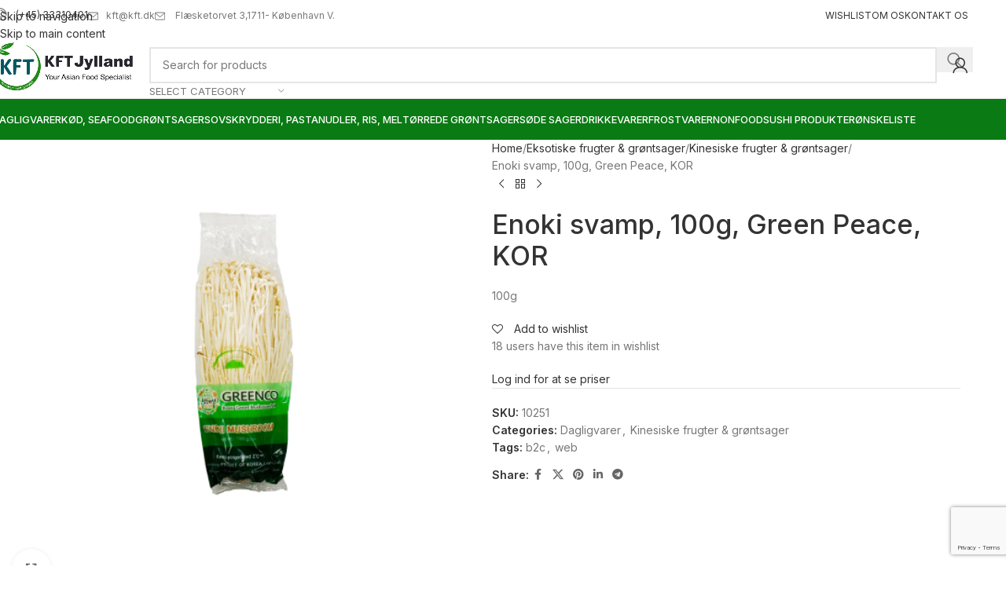

--- FILE ---
content_type: text/html; charset=UTF-8
request_url: https://kft.dk/product/enoki-svamp-100g-green-peace-kor/
body_size: 33091
content:
<!DOCTYPE html>
<html lang="en-US">
<head>
	<meta charset="UTF-8">
	<link rel="profile" href="https://gmpg.org/xfn/11">
	<link rel="pingback" href="https://kft.dk/xmlrpc.php">

					<script>document.documentElement.className = document.documentElement.className + ' yes-js js_active js'</script>
				<title>Enoki svamp, 100g, Green Peace, KOR &#8211; KFT</title>
<meta name='robots' content='max-image-preview:large' />
	<style>img:is([sizes="auto" i], [sizes^="auto," i]) { contain-intrinsic-size: 3000px 1500px }</style>
	<link rel='dns-prefetch' href='//fonts.googleapis.com' />
<link rel="alternate" type="application/rss+xml" title="KFT &raquo; Feed" href="https://kft.dk/feed/" />
<link rel="alternate" type="application/rss+xml" title="KFT &raquo; Comments Feed" href="https://kft.dk/comments/feed/" />
<link rel='stylesheet' id='wpfl-fonts-css' href='https://kft.dk/wp-content/plugins/wp-fonts-integration/fonts.css?ver=1.2' type='text/css' media='all' />
<link rel='stylesheet' id='wp-block-library-css' href='https://kft.dk/wp-includes/css/dist/block-library/style.min.css?ver=6.8.3' type='text/css' media='all' />
<style id='safe-svg-svg-icon-style-inline-css' type='text/css'>
.safe-svg-cover{text-align:center}.safe-svg-cover .safe-svg-inside{display:inline-block;max-width:100%}.safe-svg-cover svg{fill:currentColor;height:100%;max-height:100%;max-width:100%;width:100%}

</style>
<link rel='stylesheet' id='jquery-selectBox-css' href='https://kft.dk/wp-content/plugins/yith-woocommerce-wishlist-premium/assets/css/jquery.selectBox.css?ver=1.2.0' type='text/css' media='all' />
<link rel='stylesheet' id='yith-wcwl-font-awesome-css' href='https://kft.dk/wp-content/plugins/yith-woocommerce-wishlist-premium/assets/css/font-awesome.css?ver=4.7.0' type='text/css' media='all' />
<link rel='stylesheet' id='woocommerce_prettyPhoto_css-css' href='//kft.dk/wp-content/plugins/woocommerce/assets/css/prettyPhoto.css?ver=3.1.6' type='text/css' media='all' />
<link rel='stylesheet' id='yith-wcwl-main-css' href='https://kft.dk/wp-content/plugins/yith-woocommerce-wishlist-premium/assets/css/style.css?ver=3.27.0' type='text/css' media='all' />
<style id='yith-wcwl-main-inline-css' type='text/css'>
.woocommerce .wishlist_table a.add_to_cart.button.alt{background: rgb(139,167,59); background-color: rgb(139,167,59);color: #FFFFFF;border-color: rgb(139,167,59);}.woocommerce .wishlist_table a.add_to_cart.button.alt:hover{background: rgb(115,137,56); background-color: rgb(115,137,56);color: #FFFFFF;border-color: rgb(115,137,56);}.woocommerce .wishlist_table a.add_to_cart.button.alt{border-radius: 20px;}.woocommerce .hidden-title-form button,
								   .yith-wcwl-wishlist-new .create-wishlist-button,
								   .wishlist_manage_table tfoot button.submit-wishlist-changes,
								   .yith-wcwl-wishlist-search-form button.wishlist-search-button{background: #333333; background-color: #333333;color: #FFFFFF;border-color: #333333;}.woocommerce .hidden-title-form button:hover,
								   .yith-wcwl-wishlist-new .create-wishlist-button:hover,
								   .wishlist_manage_table tfoot button.submit-wishlist-changes:hover,
								   .yith-wcwl-wishlist-search-form button.wishlist-search-button:hover{background: #4F4F4F; background-color: #4F4F4F;color: #FFFFFF;border-color: #4F4F4F;}.woocommerce .wishlist-title a.show-title-form,
								   .woocommerce .hidden-title-form a.hide-title-form,
								   .wishlist_manage_table tfoot a.create-new-wishlist{background: #333333; background-color: #333333;color: #FFFFFF;border-color: #333333;}.woocommerce .wishlist-title a.show-title-form:hover,
								   .woocommerce .hidden-title-form a.hide-title-form:hover,
								   .wishlist_manage_table tfoot a.create-new-wishlist:hover{background: #4F4F4F; background-color: #4F4F4F;color: #FFFFFF;border-color: #4F4F4F;}.woocommerce table.shop_table.wishlist_table tr td{background: #FFFFFF; background-color: #FFFFFF;color: #6d6c6c;border-color: #FFFFFF;}.wishlist_table thead tr th,
								   .wishlist_table tfoot td td,
								   .widget_yith-wcwl-lists ul.dropdown li.current a,
								   .widget_yith-wcwl-lists ul.dropdown li a:hover,
								   .selectBox-dropdown-menu.selectBox-options li.selectBox-selected a,
								   .selectBox-dropdown-menu.selectBox-options li.selectBox-hover a{background: #F4F4F4; background-color: #F4F4F4;}
</style>
<style id='global-styles-inline-css' type='text/css'>
:root{--wp--preset--aspect-ratio--square: 1;--wp--preset--aspect-ratio--4-3: 4/3;--wp--preset--aspect-ratio--3-4: 3/4;--wp--preset--aspect-ratio--3-2: 3/2;--wp--preset--aspect-ratio--2-3: 2/3;--wp--preset--aspect-ratio--16-9: 16/9;--wp--preset--aspect-ratio--9-16: 9/16;--wp--preset--color--black: #000000;--wp--preset--color--cyan-bluish-gray: #abb8c3;--wp--preset--color--white: #ffffff;--wp--preset--color--pale-pink: #f78da7;--wp--preset--color--vivid-red: #cf2e2e;--wp--preset--color--luminous-vivid-orange: #ff6900;--wp--preset--color--luminous-vivid-amber: #fcb900;--wp--preset--color--light-green-cyan: #7bdcb5;--wp--preset--color--vivid-green-cyan: #00d084;--wp--preset--color--pale-cyan-blue: #8ed1fc;--wp--preset--color--vivid-cyan-blue: #0693e3;--wp--preset--color--vivid-purple: #9b51e0;--wp--preset--gradient--vivid-cyan-blue-to-vivid-purple: linear-gradient(135deg,rgba(6,147,227,1) 0%,rgb(155,81,224) 100%);--wp--preset--gradient--light-green-cyan-to-vivid-green-cyan: linear-gradient(135deg,rgb(122,220,180) 0%,rgb(0,208,130) 100%);--wp--preset--gradient--luminous-vivid-amber-to-luminous-vivid-orange: linear-gradient(135deg,rgba(252,185,0,1) 0%,rgba(255,105,0,1) 100%);--wp--preset--gradient--luminous-vivid-orange-to-vivid-red: linear-gradient(135deg,rgba(255,105,0,1) 0%,rgb(207,46,46) 100%);--wp--preset--gradient--very-light-gray-to-cyan-bluish-gray: linear-gradient(135deg,rgb(238,238,238) 0%,rgb(169,184,195) 100%);--wp--preset--gradient--cool-to-warm-spectrum: linear-gradient(135deg,rgb(74,234,220) 0%,rgb(151,120,209) 20%,rgb(207,42,186) 40%,rgb(238,44,130) 60%,rgb(251,105,98) 80%,rgb(254,248,76) 100%);--wp--preset--gradient--blush-light-purple: linear-gradient(135deg,rgb(255,206,236) 0%,rgb(152,150,240) 100%);--wp--preset--gradient--blush-bordeaux: linear-gradient(135deg,rgb(254,205,165) 0%,rgb(254,45,45) 50%,rgb(107,0,62) 100%);--wp--preset--gradient--luminous-dusk: linear-gradient(135deg,rgb(255,203,112) 0%,rgb(199,81,192) 50%,rgb(65,88,208) 100%);--wp--preset--gradient--pale-ocean: linear-gradient(135deg,rgb(255,245,203) 0%,rgb(182,227,212) 50%,rgb(51,167,181) 100%);--wp--preset--gradient--electric-grass: linear-gradient(135deg,rgb(202,248,128) 0%,rgb(113,206,126) 100%);--wp--preset--gradient--midnight: linear-gradient(135deg,rgb(2,3,129) 0%,rgb(40,116,252) 100%);--wp--preset--font-size--small: 13px;--wp--preset--font-size--medium: 20px;--wp--preset--font-size--large: 36px;--wp--preset--font-size--x-large: 42px;--wp--preset--spacing--20: 0.44rem;--wp--preset--spacing--30: 0.67rem;--wp--preset--spacing--40: 1rem;--wp--preset--spacing--50: 1.5rem;--wp--preset--spacing--60: 2.25rem;--wp--preset--spacing--70: 3.38rem;--wp--preset--spacing--80: 5.06rem;--wp--preset--shadow--natural: 6px 6px 9px rgba(0, 0, 0, 0.2);--wp--preset--shadow--deep: 12px 12px 50px rgba(0, 0, 0, 0.4);--wp--preset--shadow--sharp: 6px 6px 0px rgba(0, 0, 0, 0.2);--wp--preset--shadow--outlined: 6px 6px 0px -3px rgba(255, 255, 255, 1), 6px 6px rgba(0, 0, 0, 1);--wp--preset--shadow--crisp: 6px 6px 0px rgba(0, 0, 0, 1);}:where(body) { margin: 0; }.wp-site-blocks > .alignleft { float: left; margin-right: 2em; }.wp-site-blocks > .alignright { float: right; margin-left: 2em; }.wp-site-blocks > .aligncenter { justify-content: center; margin-left: auto; margin-right: auto; }:where(.is-layout-flex){gap: 0.5em;}:where(.is-layout-grid){gap: 0.5em;}.is-layout-flow > .alignleft{float: left;margin-inline-start: 0;margin-inline-end: 2em;}.is-layout-flow > .alignright{float: right;margin-inline-start: 2em;margin-inline-end: 0;}.is-layout-flow > .aligncenter{margin-left: auto !important;margin-right: auto !important;}.is-layout-constrained > .alignleft{float: left;margin-inline-start: 0;margin-inline-end: 2em;}.is-layout-constrained > .alignright{float: right;margin-inline-start: 2em;margin-inline-end: 0;}.is-layout-constrained > .aligncenter{margin-left: auto !important;margin-right: auto !important;}.is-layout-constrained > :where(:not(.alignleft):not(.alignright):not(.alignfull)){margin-left: auto !important;margin-right: auto !important;}body .is-layout-flex{display: flex;}.is-layout-flex{flex-wrap: wrap;align-items: center;}.is-layout-flex > :is(*, div){margin: 0;}body .is-layout-grid{display: grid;}.is-layout-grid > :is(*, div){margin: 0;}body{padding-top: 0px;padding-right: 0px;padding-bottom: 0px;padding-left: 0px;}a:where(:not(.wp-element-button)){text-decoration: none;}:root :where(.wp-element-button, .wp-block-button__link){background-color: #32373c;border-width: 0;color: #fff;font-family: inherit;font-size: inherit;line-height: inherit;padding: calc(0.667em + 2px) calc(1.333em + 2px);text-decoration: none;}.has-black-color{color: var(--wp--preset--color--black) !important;}.has-cyan-bluish-gray-color{color: var(--wp--preset--color--cyan-bluish-gray) !important;}.has-white-color{color: var(--wp--preset--color--white) !important;}.has-pale-pink-color{color: var(--wp--preset--color--pale-pink) !important;}.has-vivid-red-color{color: var(--wp--preset--color--vivid-red) !important;}.has-luminous-vivid-orange-color{color: var(--wp--preset--color--luminous-vivid-orange) !important;}.has-luminous-vivid-amber-color{color: var(--wp--preset--color--luminous-vivid-amber) !important;}.has-light-green-cyan-color{color: var(--wp--preset--color--light-green-cyan) !important;}.has-vivid-green-cyan-color{color: var(--wp--preset--color--vivid-green-cyan) !important;}.has-pale-cyan-blue-color{color: var(--wp--preset--color--pale-cyan-blue) !important;}.has-vivid-cyan-blue-color{color: var(--wp--preset--color--vivid-cyan-blue) !important;}.has-vivid-purple-color{color: var(--wp--preset--color--vivid-purple) !important;}.has-black-background-color{background-color: var(--wp--preset--color--black) !important;}.has-cyan-bluish-gray-background-color{background-color: var(--wp--preset--color--cyan-bluish-gray) !important;}.has-white-background-color{background-color: var(--wp--preset--color--white) !important;}.has-pale-pink-background-color{background-color: var(--wp--preset--color--pale-pink) !important;}.has-vivid-red-background-color{background-color: var(--wp--preset--color--vivid-red) !important;}.has-luminous-vivid-orange-background-color{background-color: var(--wp--preset--color--luminous-vivid-orange) !important;}.has-luminous-vivid-amber-background-color{background-color: var(--wp--preset--color--luminous-vivid-amber) !important;}.has-light-green-cyan-background-color{background-color: var(--wp--preset--color--light-green-cyan) !important;}.has-vivid-green-cyan-background-color{background-color: var(--wp--preset--color--vivid-green-cyan) !important;}.has-pale-cyan-blue-background-color{background-color: var(--wp--preset--color--pale-cyan-blue) !important;}.has-vivid-cyan-blue-background-color{background-color: var(--wp--preset--color--vivid-cyan-blue) !important;}.has-vivid-purple-background-color{background-color: var(--wp--preset--color--vivid-purple) !important;}.has-black-border-color{border-color: var(--wp--preset--color--black) !important;}.has-cyan-bluish-gray-border-color{border-color: var(--wp--preset--color--cyan-bluish-gray) !important;}.has-white-border-color{border-color: var(--wp--preset--color--white) !important;}.has-pale-pink-border-color{border-color: var(--wp--preset--color--pale-pink) !important;}.has-vivid-red-border-color{border-color: var(--wp--preset--color--vivid-red) !important;}.has-luminous-vivid-orange-border-color{border-color: var(--wp--preset--color--luminous-vivid-orange) !important;}.has-luminous-vivid-amber-border-color{border-color: var(--wp--preset--color--luminous-vivid-amber) !important;}.has-light-green-cyan-border-color{border-color: var(--wp--preset--color--light-green-cyan) !important;}.has-vivid-green-cyan-border-color{border-color: var(--wp--preset--color--vivid-green-cyan) !important;}.has-pale-cyan-blue-border-color{border-color: var(--wp--preset--color--pale-cyan-blue) !important;}.has-vivid-cyan-blue-border-color{border-color: var(--wp--preset--color--vivid-cyan-blue) !important;}.has-vivid-purple-border-color{border-color: var(--wp--preset--color--vivid-purple) !important;}.has-vivid-cyan-blue-to-vivid-purple-gradient-background{background: var(--wp--preset--gradient--vivid-cyan-blue-to-vivid-purple) !important;}.has-light-green-cyan-to-vivid-green-cyan-gradient-background{background: var(--wp--preset--gradient--light-green-cyan-to-vivid-green-cyan) !important;}.has-luminous-vivid-amber-to-luminous-vivid-orange-gradient-background{background: var(--wp--preset--gradient--luminous-vivid-amber-to-luminous-vivid-orange) !important;}.has-luminous-vivid-orange-to-vivid-red-gradient-background{background: var(--wp--preset--gradient--luminous-vivid-orange-to-vivid-red) !important;}.has-very-light-gray-to-cyan-bluish-gray-gradient-background{background: var(--wp--preset--gradient--very-light-gray-to-cyan-bluish-gray) !important;}.has-cool-to-warm-spectrum-gradient-background{background: var(--wp--preset--gradient--cool-to-warm-spectrum) !important;}.has-blush-light-purple-gradient-background{background: var(--wp--preset--gradient--blush-light-purple) !important;}.has-blush-bordeaux-gradient-background{background: var(--wp--preset--gradient--blush-bordeaux) !important;}.has-luminous-dusk-gradient-background{background: var(--wp--preset--gradient--luminous-dusk) !important;}.has-pale-ocean-gradient-background{background: var(--wp--preset--gradient--pale-ocean) !important;}.has-electric-grass-gradient-background{background: var(--wp--preset--gradient--electric-grass) !important;}.has-midnight-gradient-background{background: var(--wp--preset--gradient--midnight) !important;}.has-small-font-size{font-size: var(--wp--preset--font-size--small) !important;}.has-medium-font-size{font-size: var(--wp--preset--font-size--medium) !important;}.has-large-font-size{font-size: var(--wp--preset--font-size--large) !important;}.has-x-large-font-size{font-size: var(--wp--preset--font-size--x-large) !important;}
:where(.wp-block-post-template.is-layout-flex){gap: 1.25em;}:where(.wp-block-post-template.is-layout-grid){gap: 1.25em;}
:where(.wp-block-columns.is-layout-flex){gap: 2em;}:where(.wp-block-columns.is-layout-grid){gap: 2em;}
:root :where(.wp-block-pullquote){font-size: 1.5em;line-height: 1.6;}
</style>
<style id='woocommerce-inline-inline-css' type='text/css'>
.woocommerce form .form-row .required { visibility: visible; }
</style>
<link rel='stylesheet' id='elementor-frontend-css' href='https://kft.dk/wp-content/plugins/elementor/assets/css/frontend.min.css?ver=3.34.1' type='text/css' media='all' />
<link rel='stylesheet' id='elementor-post-2420-css' href='https://kft.dk/wp-content/uploads/elementor/css/post-2420.css?ver=1769212026' type='text/css' media='all' />
<link rel='stylesheet' id='wd-style-base-css' href='https://kft.dk/wp-content/themes/woodmart/css/parts/base.min.css?ver=8.3.8' type='text/css' media='all' />
<link rel='stylesheet' id='wd-helpers-wpb-elem-css' href='https://kft.dk/wp-content/themes/woodmart/css/parts/helpers-wpb-elem.min.css?ver=8.3.8' type='text/css' media='all' />
<link rel='stylesheet' id='wd-revolution-slider-css' href='https://kft.dk/wp-content/themes/woodmart/css/parts/int-rev-slider.min.css?ver=8.3.8' type='text/css' media='all' />
<link rel='stylesheet' id='wd-woo-yith-wishlist-css' href='https://kft.dk/wp-content/themes/woodmart/css/parts/int-woo-yith-wishlist.min.css?ver=8.3.8' type='text/css' media='all' />
<link rel='stylesheet' id='wd-page-my-account-css' href='https://kft.dk/wp-content/themes/woodmart/css/parts/woo-page-my-account.min.css?ver=8.3.8' type='text/css' media='all' />
<link rel='stylesheet' id='wd-elementor-base-css' href='https://kft.dk/wp-content/themes/woodmart/css/parts/int-elem-base.min.css?ver=8.3.8' type='text/css' media='all' />
<link rel='stylesheet' id='wd-int-wordfence-css' href='https://kft.dk/wp-content/themes/woodmart/css/parts/int-wordfence.min.css?ver=8.3.8' type='text/css' media='all' />
<link rel='stylesheet' id='wd-woocommerce-base-css' href='https://kft.dk/wp-content/themes/woodmart/css/parts/woocommerce-base.min.css?ver=8.3.8' type='text/css' media='all' />
<link rel='stylesheet' id='wd-mod-star-rating-css' href='https://kft.dk/wp-content/themes/woodmart/css/parts/mod-star-rating.min.css?ver=8.3.8' type='text/css' media='all' />
<link rel='stylesheet' id='wd-woocommerce-block-notices-css' href='https://kft.dk/wp-content/themes/woodmart/css/parts/woo-mod-block-notices.min.css?ver=8.3.8' type='text/css' media='all' />
<link rel='stylesheet' id='wd-woo-mod-quantity-css' href='https://kft.dk/wp-content/themes/woodmart/css/parts/woo-mod-quantity.min.css?ver=8.3.8' type='text/css' media='all' />
<link rel='stylesheet' id='wd-woo-single-prod-el-base-css' href='https://kft.dk/wp-content/themes/woodmart/css/parts/woo-single-prod-el-base.min.css?ver=8.3.8' type='text/css' media='all' />
<link rel='stylesheet' id='wd-woo-mod-stock-status-css' href='https://kft.dk/wp-content/themes/woodmart/css/parts/woo-mod-stock-status.min.css?ver=8.3.8' type='text/css' media='all' />
<link rel='stylesheet' id='wd-woo-mod-shop-attributes-css' href='https://kft.dk/wp-content/themes/woodmart/css/parts/woo-mod-shop-attributes.min.css?ver=8.3.8' type='text/css' media='all' />
<link rel='stylesheet' id='wd-wp-blocks-css' href='https://kft.dk/wp-content/themes/woodmart/css/parts/wp-blocks.min.css?ver=8.3.8' type='text/css' media='all' />
<link rel='stylesheet' id='child-style-css' href='https://kft.dk/wp-content/themes/woodmart-child/style.css?ver=8.3.8' type='text/css' media='all' />
<link rel='stylesheet' id='wd-header-base-css' href='https://kft.dk/wp-content/themes/woodmart/css/parts/header-base.min.css?ver=8.3.8' type='text/css' media='all' />
<link rel='stylesheet' id='wd-mod-tools-css' href='https://kft.dk/wp-content/themes/woodmart/css/parts/mod-tools.min.css?ver=8.3.8' type='text/css' media='all' />
<link rel='stylesheet' id='wd-header-elements-base-css' href='https://kft.dk/wp-content/themes/woodmart/css/parts/header-el-base.min.css?ver=8.3.8' type='text/css' media='all' />
<link rel='stylesheet' id='wd-header-search-css' href='https://kft.dk/wp-content/themes/woodmart/css/parts/header-el-search.min.css?ver=8.3.8' type='text/css' media='all' />
<link rel='stylesheet' id='wd-header-search-form-css' href='https://kft.dk/wp-content/themes/woodmart/css/parts/header-el-search-form.min.css?ver=8.3.8' type='text/css' media='all' />
<link rel='stylesheet' id='wd-wd-search-form-css' href='https://kft.dk/wp-content/themes/woodmart/css/parts/wd-search-form.min.css?ver=8.3.8' type='text/css' media='all' />
<link rel='stylesheet' id='wd-wd-search-results-css' href='https://kft.dk/wp-content/themes/woodmart/css/parts/wd-search-results.min.css?ver=8.3.8' type='text/css' media='all' />
<link rel='stylesheet' id='wd-wd-search-dropdown-css' href='https://kft.dk/wp-content/themes/woodmart/css/parts/wd-search-dropdown.min.css?ver=8.3.8' type='text/css' media='all' />
<link rel='stylesheet' id='wd-wd-search-cat-css' href='https://kft.dk/wp-content/themes/woodmart/css/parts/wd-search-cat.min.css?ver=8.3.8' type='text/css' media='all' />
<link rel='stylesheet' id='wd-woo-mod-login-form-css' href='https://kft.dk/wp-content/themes/woodmart/css/parts/woo-mod-login-form.min.css?ver=8.3.8' type='text/css' media='all' />
<link rel='stylesheet' id='wd-header-my-account-css' href='https://kft.dk/wp-content/themes/woodmart/css/parts/header-el-my-account.min.css?ver=8.3.8' type='text/css' media='all' />
<link rel='stylesheet' id='wd-header-cart-side-css' href='https://kft.dk/wp-content/themes/woodmart/css/parts/header-el-cart-side.min.css?ver=8.3.8' type='text/css' media='all' />
<link rel='stylesheet' id='wd-header-mobile-nav-dropdown-css' href='https://kft.dk/wp-content/themes/woodmart/css/parts/header-el-mobile-nav-dropdown.min.css?ver=8.3.8' type='text/css' media='all' />
<link rel='stylesheet' id='wd-page-title-css' href='https://kft.dk/wp-content/themes/woodmart/css/parts/page-title.min.css?ver=8.3.8' type='text/css' media='all' />
<link rel='stylesheet' id='wd-woo-single-prod-predefined-css' href='https://kft.dk/wp-content/themes/woodmart/css/parts/woo-single-prod-predefined.min.css?ver=8.3.8' type='text/css' media='all' />
<link rel='stylesheet' id='wd-woo-single-prod-and-quick-view-predefined-css' href='https://kft.dk/wp-content/themes/woodmart/css/parts/woo-single-prod-and-quick-view-predefined.min.css?ver=8.3.8' type='text/css' media='all' />
<link rel='stylesheet' id='wd-woo-single-prod-el-tabs-predefined-css' href='https://kft.dk/wp-content/themes/woodmart/css/parts/woo-single-prod-el-tabs-predefined.min.css?ver=8.3.8' type='text/css' media='all' />
<link rel='stylesheet' id='wd-woo-single-prod-el-gallery-css' href='https://kft.dk/wp-content/themes/woodmart/css/parts/woo-single-prod-el-gallery.min.css?ver=8.3.8' type='text/css' media='all' />
<link rel='stylesheet' id='wd-woo-single-prod-el-gallery-opt-thumb-left-desktop-css' href='https://kft.dk/wp-content/themes/woodmart/css/parts/woo-single-prod-el-gallery-opt-thumb-left-desktop.min.css?ver=8.3.8' type='text/css' media='all' />
<link rel='stylesheet' id='wd-swiper-css' href='https://kft.dk/wp-content/themes/woodmart/css/parts/lib-swiper.min.css?ver=8.3.8' type='text/css' media='all' />
<link rel='stylesheet' id='wd-swiper-arrows-css' href='https://kft.dk/wp-content/themes/woodmart/css/parts/lib-swiper-arrows.min.css?ver=8.3.8' type='text/css' media='all' />
<link rel='stylesheet' id='wd-photoswipe-css' href='https://kft.dk/wp-content/themes/woodmart/css/parts/lib-photoswipe.min.css?ver=8.3.8' type='text/css' media='all' />
<link rel='stylesheet' id='wd-woo-single-prod-el-navigation-css' href='https://kft.dk/wp-content/themes/woodmart/css/parts/woo-single-prod-el-navigation.min.css?ver=8.3.8' type='text/css' media='all' />
<link rel='stylesheet' id='wd-social-icons-css' href='https://kft.dk/wp-content/themes/woodmart/css/parts/el-social-icons.min.css?ver=8.3.8' type='text/css' media='all' />
<link rel='stylesheet' id='wd-tabs-css' href='https://kft.dk/wp-content/themes/woodmart/css/parts/el-tabs.min.css?ver=8.3.8' type='text/css' media='all' />
<link rel='stylesheet' id='wd-woo-single-prod-el-tabs-opt-layout-tabs-css' href='https://kft.dk/wp-content/themes/woodmart/css/parts/woo-single-prod-el-tabs-opt-layout-tabs.min.css?ver=8.3.8' type='text/css' media='all' />
<link rel='stylesheet' id='wd-accordion-css' href='https://kft.dk/wp-content/themes/woodmart/css/parts/el-accordion.min.css?ver=8.3.8' type='text/css' media='all' />
<link rel='stylesheet' id='wd-accordion-elem-wpb-css' href='https://kft.dk/wp-content/themes/woodmart/css/parts/el-accordion-wpb-elem.min.css?ver=8.3.8' type='text/css' media='all' />
<link rel='stylesheet' id='wd-product-loop-css' href='https://kft.dk/wp-content/themes/woodmart/css/parts/woo-product-loop.min.css?ver=8.3.8' type='text/css' media='all' />
<link rel='stylesheet' id='wd-product-loop-standard-css' href='https://kft.dk/wp-content/themes/woodmart/css/parts/woo-product-loop-standard.min.css?ver=8.3.8' type='text/css' media='all' />
<link rel='stylesheet' id='wd-woo-mod-add-btn-replace-css' href='https://kft.dk/wp-content/themes/woodmart/css/parts/woo-mod-add-btn-replace.min.css?ver=8.3.8' type='text/css' media='all' />
<link rel='stylesheet' id='wd-woo-mod-quantity-overlap-css' href='https://kft.dk/wp-content/themes/woodmart/css/parts/woo-mod-quantity-overlap.min.css?ver=8.3.8' type='text/css' media='all' />
<link rel='stylesheet' id='wd-woo-opt-stretch-cont-css' href='https://kft.dk/wp-content/themes/woodmart/css/parts/woo-opt-stretch-cont.min.css?ver=8.3.8' type='text/css' media='all' />
<link rel='stylesheet' id='wd-bordered-product-css' href='https://kft.dk/wp-content/themes/woodmart/css/parts/woo-opt-bordered-product.min.css?ver=8.3.8' type='text/css' media='all' />
<link rel='stylesheet' id='wd-swiper-pagin-css' href='https://kft.dk/wp-content/themes/woodmart/css/parts/lib-swiper-pagin.min.css?ver=8.3.8' type='text/css' media='all' />
<link rel='stylesheet' id='wd-widget-collapse-css' href='https://kft.dk/wp-content/themes/woodmart/css/parts/opt-widget-collapse.min.css?ver=8.3.8' type='text/css' media='all' />
<link rel='stylesheet' id='wd-footer-base-css' href='https://kft.dk/wp-content/themes/woodmart/css/parts/footer-base.min.css?ver=8.3.8' type='text/css' media='all' />
<link rel='stylesheet' id='wd-info-box-css' href='https://kft.dk/wp-content/themes/woodmart/css/parts/el-info-box.min.css?ver=8.3.8' type='text/css' media='all' />
<link rel='stylesheet' id='wd-list-css' href='https://kft.dk/wp-content/themes/woodmart/css/parts/el-list.min.css?ver=8.3.8' type='text/css' media='all' />
<link rel='stylesheet' id='wd-el-list-css' href='https://kft.dk/wp-content/themes/woodmart/css/parts/el-list-wpb-elem.min.css?ver=8.3.8' type='text/css' media='all' />
<link rel='stylesheet' id='wd-mod-nav-menu-label-css' href='https://kft.dk/wp-content/themes/woodmart/css/parts/mod-nav-menu-label.min.css?ver=8.3.8' type='text/css' media='all' />
<link rel='stylesheet' id='wd-scroll-top-css' href='https://kft.dk/wp-content/themes/woodmart/css/parts/opt-scrolltotop.min.css?ver=8.3.8' type='text/css' media='all' />
<link rel='stylesheet' id='wd-header-my-account-sidebar-css' href='https://kft.dk/wp-content/themes/woodmart/css/parts/header-el-my-account-sidebar.min.css?ver=8.3.8' type='text/css' media='all' />
<link rel='stylesheet' id='wd-cookies-popup-css' href='https://kft.dk/wp-content/themes/woodmart/css/parts/opt-cookies.min.css?ver=8.3.8' type='text/css' media='all' />
<link rel='stylesheet' id='wd-bottom-toolbar-css' href='https://kft.dk/wp-content/themes/woodmart/css/parts/opt-bottom-toolbar.min.css?ver=8.3.8' type='text/css' media='all' />
<link rel='stylesheet' id='xts-google-fonts-css' href='https://fonts.googleapis.com/css?family=Inter%3A400%2C600%2C500&#038;ver=8.3.8' type='text/css' media='all' />
<link rel='stylesheet' id='elementor-gf-local-poppins-css' href='https://kft.dk/wp-content/uploads/elementor/google-fonts/css/poppins.css?ver=1743870980' type='text/css' media='all' />
<script type="text/javascript" src="https://kft.dk/wp-includes/js/jquery/jquery.min.js?ver=3.7.1" id="jquery-core-js"></script>
<script type="text/javascript" src="https://kft.dk/wp-includes/js/jquery/jquery-migrate.min.js?ver=3.4.1" id="jquery-migrate-js"></script>
<script type="text/javascript" src="https://kft.dk/wp-content/plugins/woocommerce/assets/js/jquery-blockui/jquery.blockUI.min.js?ver=2.7.0-wc.10.4.3" id="wc-jquery-blockui-js" defer="defer" data-wp-strategy="defer"></script>
<script type="text/javascript" id="wc-add-to-cart-js-extra">
/* <![CDATA[ */
var wc_add_to_cart_params = {"ajax_url":"\/wp-admin\/admin-ajax.php","wc_ajax_url":"\/?wc-ajax=%%endpoint%%","i18n_view_cart":"View cart","cart_url":"https:\/\/kft.dk\/cart\/","is_cart":"","cart_redirect_after_add":"no"};
/* ]]> */
</script>
<script type="text/javascript" src="https://kft.dk/wp-content/plugins/woocommerce/assets/js/frontend/add-to-cart.min.js?ver=10.4.3" id="wc-add-to-cart-js" defer="defer" data-wp-strategy="defer"></script>
<script type="text/javascript" src="https://kft.dk/wp-content/plugins/woocommerce/assets/js/zoom/jquery.zoom.min.js?ver=1.7.21-wc.10.4.3" id="wc-zoom-js" defer="defer" data-wp-strategy="defer"></script>
<script type="text/javascript" id="wc-single-product-js-extra">
/* <![CDATA[ */
var wc_single_product_params = {"i18n_required_rating_text":"Please select a rating","i18n_rating_options":["1 of 5 stars","2 of 5 stars","3 of 5 stars","4 of 5 stars","5 of 5 stars"],"i18n_product_gallery_trigger_text":"View full-screen image gallery","review_rating_required":"yes","flexslider":{"rtl":false,"animation":"slide","smoothHeight":true,"directionNav":false,"controlNav":"thumbnails","slideshow":false,"animationSpeed":500,"animationLoop":false,"allowOneSlide":false},"zoom_enabled":"","zoom_options":[],"photoswipe_enabled":"","photoswipe_options":{"shareEl":false,"closeOnScroll":false,"history":false,"hideAnimationDuration":0,"showAnimationDuration":0},"flexslider_enabled":""};
/* ]]> */
</script>
<script type="text/javascript" src="https://kft.dk/wp-content/plugins/woocommerce/assets/js/frontend/single-product.min.js?ver=10.4.3" id="wc-single-product-js" defer="defer" data-wp-strategy="defer"></script>
<script type="text/javascript" src="https://kft.dk/wp-content/plugins/woocommerce/assets/js/js-cookie/js.cookie.min.js?ver=2.1.4-wc.10.4.3" id="wc-js-cookie-js" defer="defer" data-wp-strategy="defer"></script>
<script type="text/javascript" id="woocommerce-js-extra">
/* <![CDATA[ */
var woocommerce_params = {"ajax_url":"\/wp-admin\/admin-ajax.php","wc_ajax_url":"\/?wc-ajax=%%endpoint%%","i18n_password_show":"Show password","i18n_password_hide":"Hide password"};
/* ]]> */
</script>
<script type="text/javascript" src="https://kft.dk/wp-content/plugins/woocommerce/assets/js/frontend/woocommerce.min.js?ver=10.4.3" id="woocommerce-js" defer="defer" data-wp-strategy="defer"></script>
<script type="text/javascript" src="https://kft.dk/wp-content/themes/woodmart/js/libs/device.min.js?ver=8.3.8" id="wd-device-library-js"></script>
<script type="text/javascript" src="https://kft.dk/wp-content/themes/woodmart/js/scripts/global/scrollBar.min.js?ver=8.3.8" id="wd-scrollbar-js"></script>
<link rel="https://api.w.org/" href="https://kft.dk/wp-json/" /><link rel="alternate" title="JSON" type="application/json" href="https://kft.dk/wp-json/wp/v2/product/21667" /><link rel="EditURI" type="application/rsd+xml" title="RSD" href="https://kft.dk/xmlrpc.php?rsd" />
<meta name="generator" content="WordPress 6.8.3" />
<meta name="generator" content="WooCommerce 10.4.3" />
<link rel="canonical" href="https://kft.dk/product/enoki-svamp-100g-green-peace-kor/" />
<link rel='shortlink' href='https://kft.dk/?p=21667' />
<link rel="alternate" title="oEmbed (JSON)" type="application/json+oembed" href="https://kft.dk/wp-json/oembed/1.0/embed?url=https%3A%2F%2Fkft.dk%2Fproduct%2Fenoki-svamp-100g-green-peace-kor%2F" />
<link rel="alternate" title="oEmbed (XML)" type="text/xml+oembed" href="https://kft.dk/wp-json/oembed/1.0/embed?url=https%3A%2F%2Fkft.dk%2Fproduct%2Fenoki-svamp-100g-green-peace-kor%2F&#038;format=xml" />
					<meta name="viewport" content="width=device-width, initial-scale=1.0, maximum-scale=1.0, user-scalable=no">
										<noscript><style>.woocommerce-product-gallery{ opacity: 1 !important; }</style></noscript>
	<meta name="generator" content="Elementor 3.34.1; features: e_font_icon_svg, additional_custom_breakpoints; settings: css_print_method-external, google_font-enabled, font_display-block">
<style type="text/css">.recentcomments a{display:inline !important;padding:0 !important;margin:0 !important;}</style>			<style>
				.e-con.e-parent:nth-of-type(n+4):not(.e-lazyloaded):not(.e-no-lazyload),
				.e-con.e-parent:nth-of-type(n+4):not(.e-lazyloaded):not(.e-no-lazyload) * {
					background-image: none !important;
				}
				@media screen and (max-height: 1024px) {
					.e-con.e-parent:nth-of-type(n+3):not(.e-lazyloaded):not(.e-no-lazyload),
					.e-con.e-parent:nth-of-type(n+3):not(.e-lazyloaded):not(.e-no-lazyload) * {
						background-image: none !important;
					}
				}
				@media screen and (max-height: 640px) {
					.e-con.e-parent:nth-of-type(n+2):not(.e-lazyloaded):not(.e-no-lazyload),
					.e-con.e-parent:nth-of-type(n+2):not(.e-lazyloaded):not(.e-no-lazyload) * {
						background-image: none !important;
					}
				}
			</style>
			<meta name="generator" content="Powered by Slider Revolution 6.7.38 - responsive, Mobile-Friendly Slider Plugin for WordPress with comfortable drag and drop interface." />
<link rel="icon" href="https://kft.dk/wp-content/uploads/2020/12/cropped-logo-32x32.png" sizes="32x32" />
<link rel="icon" href="https://kft.dk/wp-content/uploads/2020/12/cropped-logo-192x192.png" sizes="192x192" />
<link rel="apple-touch-icon" href="https://kft.dk/wp-content/uploads/2020/12/cropped-logo-180x180.png" />
<meta name="msapplication-TileImage" content="https://kft.dk/wp-content/uploads/2020/12/cropped-logo-270x270.png" />
<script>function setREVStartSize(e){
			//window.requestAnimationFrame(function() {
				window.RSIW = window.RSIW===undefined ? window.innerWidth : window.RSIW;
				window.RSIH = window.RSIH===undefined ? window.innerHeight : window.RSIH;
				try {
					var pw = document.getElementById(e.c).parentNode.offsetWidth,
						newh;
					pw = pw===0 || isNaN(pw) || (e.l=="fullwidth" || e.layout=="fullwidth") ? window.RSIW : pw;
					e.tabw = e.tabw===undefined ? 0 : parseInt(e.tabw);
					e.thumbw = e.thumbw===undefined ? 0 : parseInt(e.thumbw);
					e.tabh = e.tabh===undefined ? 0 : parseInt(e.tabh);
					e.thumbh = e.thumbh===undefined ? 0 : parseInt(e.thumbh);
					e.tabhide = e.tabhide===undefined ? 0 : parseInt(e.tabhide);
					e.thumbhide = e.thumbhide===undefined ? 0 : parseInt(e.thumbhide);
					e.mh = e.mh===undefined || e.mh=="" || e.mh==="auto" ? 0 : parseInt(e.mh,0);
					if(e.layout==="fullscreen" || e.l==="fullscreen")
						newh = Math.max(e.mh,window.RSIH);
					else{
						e.gw = Array.isArray(e.gw) ? e.gw : [e.gw];
						for (var i in e.rl) if (e.gw[i]===undefined || e.gw[i]===0) e.gw[i] = e.gw[i-1];
						e.gh = e.el===undefined || e.el==="" || (Array.isArray(e.el) && e.el.length==0)? e.gh : e.el;
						e.gh = Array.isArray(e.gh) ? e.gh : [e.gh];
						for (var i in e.rl) if (e.gh[i]===undefined || e.gh[i]===0) e.gh[i] = e.gh[i-1];
											
						var nl = new Array(e.rl.length),
							ix = 0,
							sl;
						e.tabw = e.tabhide>=pw ? 0 : e.tabw;
						e.thumbw = e.thumbhide>=pw ? 0 : e.thumbw;
						e.tabh = e.tabhide>=pw ? 0 : e.tabh;
						e.thumbh = e.thumbhide>=pw ? 0 : e.thumbh;
						for (var i in e.rl) nl[i] = e.rl[i]<window.RSIW ? 0 : e.rl[i];
						sl = nl[0];
						for (var i in nl) if (sl>nl[i] && nl[i]>0) { sl = nl[i]; ix=i;}
						var m = pw>(e.gw[ix]+e.tabw+e.thumbw) ? 1 : (pw-(e.tabw+e.thumbw)) / (e.gw[ix]);
						newh =  (e.gh[ix] * m) + (e.tabh + e.thumbh);
					}
					var el = document.getElementById(e.c);
					if (el!==null && el) el.style.height = newh+"px";
					el = document.getElementById(e.c+"_wrapper");
					if (el!==null && el) {
						el.style.height = newh+"px";
						el.style.display = "block";
					}
				} catch(e){
					console.log("Failure at Presize of Slider:" + e)
				}
			//});
		  };</script>
<style>
		
		</style>			<style id="wd-style-header_535826-css" data-type="wd-style-header_535826">
				:root{
	--wd-top-bar-h: 40px;
	--wd-top-bar-sm-h: .00001px;
	--wd-top-bar-sticky-h: .00001px;
	--wd-top-bar-brd-w: .00001px;

	--wd-header-general-h: 85px;
	--wd-header-general-sm-h: 60px;
	--wd-header-general-sticky-h: 60px;
	--wd-header-general-brd-w: 1px;

	--wd-header-bottom-h: 52px;
	--wd-header-bottom-sm-h: .00001px;
	--wd-header-bottom-sticky-h: 52px;
	--wd-header-bottom-brd-w: .00001px;

	--wd-header-clone-h: .00001px;

	--wd-header-brd-w: calc(var(--wd-top-bar-brd-w) + var(--wd-header-general-brd-w) + var(--wd-header-bottom-brd-w));
	--wd-header-h: calc(var(--wd-top-bar-h) + var(--wd-header-general-h) + var(--wd-header-bottom-h) + var(--wd-header-brd-w));
	--wd-header-sticky-h: calc(var(--wd-top-bar-sticky-h) + var(--wd-header-general-sticky-h) + var(--wd-header-bottom-sticky-h) + var(--wd-header-clone-h) + var(--wd-header-brd-w));
	--wd-header-sm-h: calc(var(--wd-top-bar-sm-h) + var(--wd-header-general-sm-h) + var(--wd-header-bottom-sm-h) + var(--wd-header-brd-w));
}

.whb-top-bar .wd-dropdown {
	margin-top: -1px;
}

.whb-top-bar .wd-dropdown:after {
	height: 10px;
}


.whb-sticked .whb-general-header .wd-dropdown:not(.sub-sub-menu) {
	margin-top: 9px;
}

.whb-sticked .whb-general-header .wd-dropdown:not(.sub-sub-menu):after {
	height: 20px;
}


:root:has(.whb-general-header.whb-border-boxed) {
	--wd-header-general-brd-w: .00001px;
}

@media (max-width: 1024px) {
:root:has(.whb-general-header.whb-hidden-mobile) {
	--wd-header-general-brd-w: .00001px;
}
}


.whb-header-bottom .wd-dropdown {
	margin-top: 5px;
}

.whb-header-bottom .wd-dropdown:after {
	height: 16px;
}

.whb-sticked .whb-header-bottom .wd-dropdown:not(.sub-sub-menu) {
	margin-top: 5px;
}

.whb-sticked .whb-header-bottom .wd-dropdown:not(.sub-sub-menu):after {
	height: 16px;
}


		.whb-top-bar-inner {  }
.whb-general-header {
	border-color: rgba(232, 232, 232, 1);border-bottom-width: 1px;border-bottom-style: solid;
}

.whb-header-bottom {
	background-color: rgba(10, 122, 20, 1);border-bottom-width: 0px;border-bottom-style: solid;
}
			</style>
						<style id="wd-style-theme_settings_default-css" data-type="wd-style-theme_settings_default">
				@font-face {
	font-weight: normal;
	font-style: normal;
	font-family: "woodmart-font";
	src: url("//kft.dk/wp-content/themes/woodmart/fonts/woodmart-font-1-400.woff2?v=8.3.8") format("woff2");
}

@font-face {
	font-family: "star";
	font-weight: 400;
	font-style: normal;
	src: url("//kft.dk/wp-content/plugins/woocommerce/assets/fonts/star.eot?#iefix") format("embedded-opentype"), url("//kft.dk/wp-content/plugins/woocommerce/assets/fonts/star.woff") format("woff"), url("//kft.dk/wp-content/plugins/woocommerce/assets/fonts/star.ttf") format("truetype"), url("//kft.dk/wp-content/plugins/woocommerce/assets/fonts/star.svg#star") format("svg");
}

@font-face {
	font-family: "WooCommerce";
	font-weight: 400;
	font-style: normal;
	src: url("//kft.dk/wp-content/plugins/woocommerce/assets/fonts/WooCommerce.eot?#iefix") format("embedded-opentype"), url("//kft.dk/wp-content/plugins/woocommerce/assets/fonts/WooCommerce.woff") format("woff"), url("//kft.dk/wp-content/plugins/woocommerce/assets/fonts/WooCommerce.ttf") format("truetype"), url("//kft.dk/wp-content/plugins/woocommerce/assets/fonts/WooCommerce.svg#WooCommerce") format("svg");
}

:root {
	--wd-text-font: "Inter", Arial, Helvetica, sans-serif;
	--wd-text-font-weight: 400;
	--wd-text-color: #777777;
	--wd-text-font-size: 14px;
	--wd-title-font: "Inter", Arial, Helvetica, sans-serif;
	--wd-title-font-weight: 600;
	--wd-title-color: #242424;
	--wd-entities-title-font: "Inter", Arial, Helvetica, sans-serif;
	--wd-entities-title-font-weight: 500;
	--wd-entities-title-color: #333333;
	--wd-entities-title-color-hover: rgb(51 51 51 / 65%);
	--wd-alternative-font: "Inter", Arial, Helvetica, sans-serif;
	--wd-widget-title-font: "Inter", Arial, Helvetica, sans-serif;
	--wd-widget-title-font-weight: 600;
	--wd-widget-title-transform: uppercase;
	--wd-widget-title-color: #333;
	--wd-widget-title-font-size: 16px;
	--wd-header-el-font: "Inter", Arial, Helvetica, sans-serif;
	--wd-header-el-font-weight: 500;
	--wd-header-el-transform: uppercase;
	--wd-header-el-font-size: 13px;
	--wd-otl-style: dotted;
	--wd-otl-width: 2px;
	--wd-primary-color: rgb(10,122,20);
	--wd-alternative-color: rgb(149,211,10);
	--btn-default-bgcolor: #f7f7f7;
	--btn-default-bgcolor-hover: #efefef;
	--btn-accented-bgcolor: rgb(1,87,99);
	--btn-accented-bgcolor-hover: rgb(0,72,79);
	--wd-form-brd-width: 2px;
	--notices-success-bg: rgb(10,122,20);
	--notices-success-color: #fff;
	--notices-warning-bg: rgb(229,52,99);
	--notices-warning-color: #fff;
	--wd-link-color: #333333;
	--wd-link-color-hover: #242424;
	--wd-sticky-btn-height: 95px;
}
.wd-age-verify-wrap {
	--wd-popup-width: 500px;
}
.wd-popup.wd-promo-popup {
	background-image: none;
	background-repeat: no-repeat;
	background-size: contain;
	background-position: left center;
}
.wd-promo-popup-wrap {
	--wd-popup-width: 800px;
}
:is(.woodmart-woocommerce-layered-nav, .wd-product-category-filter) .wd-scroll-content {
	max-height: 150px;
}
.wd-page-title .wd-page-title-bg img {
	object-fit: cover;
	object-position: center center;
}
.wd-footer {
	background-color: rgb(55,56,57);
	background-image: none;
}
.mfp-wrap.wd-popup-quick-view-wrap {
	--wd-popup-width: 920px;
}

@media (max-width: 1024px) {
	:root {
		--wd-sticky-btn-height: 95px;
	}

}

@media (max-width: 768.98px) {
	:root {
		--wd-sticky-btn-height: 42px;
	}

}
:root{
--wd-container-w: 1222px;
--wd-form-brd-radius: 0px;
--btn-default-color: #333;
--btn-default-color-hover: #333;
--btn-accented-color: #fff;
--btn-accented-color-hover: #fff;
--btn-default-brd-radius: 0px;
--btn-default-box-shadow: none;
--btn-default-box-shadow-hover: none;
--btn-default-box-shadow-active: none;
--btn-default-bottom: 0px;
--btn-accented-bottom-active: -1px;
--btn-accented-brd-radius: 0px;
--btn-accented-box-shadow: inset 0 -2px 0 rgba(0, 0, 0, .15);
--btn-accented-box-shadow-hover: inset 0 -2px 0 rgba(0, 0, 0, .15);
--wd-brd-radius: 0px;
}

@media (min-width: 1222px) {
section.elementor-section.wd-section-stretch > .elementor-container {
margin-left: auto;
margin-right: auto;
}
}


.wd-page-title {
background-color: rgb(0,64,79);
}

			</style>
			</head>

<body class="wp-singular product-template-default single single-product postid-21667 wp-theme-woodmart wp-child-theme-woodmart-child theme-woodmart woocommerce woocommerce-page woocommerce-no-js wrapper-full-width  categories-accordion-on woodmart-ajax-shop-on login-see-prices sticky-toolbar-on elementor-default elementor-kit-2420">
			<script type="text/javascript" id="wd-flicker-fix">// Flicker fix.</script>		<div class="wd-skip-links">
								<a href="#menu-main-1" class="wd-skip-navigation btn">
						Skip to navigation					</a>
								<a href="#main-content" class="wd-skip-content btn">
				Skip to main content			</a>
		</div>
			
	
	<div class="wd-page-wrapper website-wrapper">
									<header class="whb-header whb-header_535826 whb-full-width whb-sticky-shadow whb-scroll-stick whb-sticky-real">
					<div class="whb-main-header">
	
<div class="whb-row whb-top-bar whb-not-sticky-row whb-without-bg whb-without-border whb-color-dark whb-hidden-mobile whb-flex-flex-middle">
	<div class="container">
		<div class="whb-flex-row whb-top-bar-inner">
			<div class="whb-column whb-col-left whb-column5 whb-visible-lg">
	
<div class="wd-header-text reset-last-child whb-nxx3vznj40uh88udcmsc"><a href="tel:04586118586"><img style="margin: -4px 10px 0 0;" src="https://kft.dk/wp-content/uploads/2024/08/phone-98-20.png" alt="phone-icon" />(+45) </a><a href="tel:+4533310401"><span class="elementor-icon-list-text">33310401</span></a></div>

<div class="wd-header-text reset-last-child whb-y4ro7npestv02kyrww49"><img style="margin-right: 10px;" src="https://kft.dk/wp-content/uploads/2024/11/grocery-envelope.svg" alt="email-icon" />kft<span style="user-select: none; -moz-user-select: none; -khtml-user-select: none; -webkit-user-select: none; -o-user-select: none;">@kft.dk</span></div>

<div class="wd-header-text reset-last-child whb-ns98bzyi8sorpj6l25il"><a href="https://www.google.com/maps/place/Fl%C3%A6sketorvet+3-9,+1711+K%C3%B8benhavn,+Denmark/@55.6673768,12.5562357,17z/data=!3m1!4b1!4m5!3m4!1s0x46525373e972fc45:0x167f142fe924712d!8m2!3d55.6673768!4d12.5584244" target="_blank" rel="noopener"><img style="margin-right: 10px;" src="https://kft.dk/wp-content/uploads/2024/11/grocery-envelope.svg" alt="map-icon" /></a> Flæsketorvet 3,1711- København V.</div>
</div>
<div class="whb-column whb-col-center whb-column6 whb-visible-lg whb-empty-column">
	</div>
<div class="whb-column whb-col-right whb-column7 whb-visible-lg">
	
<nav class="wd-header-nav wd-header-secondary-nav whb-krwmf3vb6zd3tr7v9u5b text-left" role="navigation" aria-label="main 1">
	<ul id="menu-main-1" class="menu wd-nav wd-nav-header wd-nav-secondary wd-style-default wd-gap-s"><li id="menu-item-70255" class="menu-item menu-item-type-post_type menu-item-object-page menu-item-70255 item-level-0 menu-simple-dropdown wd-event-hover" ><a href="https://kft.dk/wishlist/" class="woodmart-nav-link"><span class="nav-link-text">Wishlist</span></a></li>
<li id="menu-item-70252" class="menu-item menu-item-type-post_type menu-item-object-page menu-item-70252 item-level-0 menu-simple-dropdown wd-event-hover" ><a href="https://kft.dk/about-us/" class="woodmart-nav-link"><span class="nav-link-text">Om os</span></a></li>
<li id="menu-item-70253" class="menu-item menu-item-type-post_type menu-item-object-page menu-item-70253 item-level-0 menu-simple-dropdown wd-event-hover" ><a href="https://kft.dk/contact/" class="woodmart-nav-link"><span class="nav-link-text">Kontakt os</span></a></li>
</ul></nav>
</div>
<div class="whb-column whb-col-mobile whb-column_mobile1 whb-hidden-lg whb-empty-column">
	</div>
		</div>
	</div>
</div>

<div class="whb-row whb-general-header whb-sticky-row whb-without-bg whb-border-fullwidth whb-color-dark whb-flex-flex-middle">
	<div class="container">
		<div class="whb-flex-row whb-general-header-inner">
			<div class="whb-column whb-col-left whb-column8 whb-visible-lg">
	<div class="site-logo whb-gs8bcnxektjsro21n657">
	<a href="https://kft.dk/" class="wd-logo wd-main-logo" rel="home" aria-label="Site logo">
		<img src="https://kft.dk/wp-content/uploads/2020/06/edited_logo-1.webp" alt="KFT" style="max-width: 180px;" loading="lazy" />	</a>
	</div>
</div>
<div class="whb-column whb-col-center whb-column9 whb-visible-lg">
	
<div class="whb-space-element whb-d6tcdhggjbqbrs217tl1 " style="width:20px;"></div>
<div class="wd-search-form  wd-header-search-form wd-display-form whb-9x1ytaxq7aphtb3npidp">

<form role="search" method="get" class="searchform  wd-with-cat wd-style-default wd-cat-style-bordered woodmart-ajax-search" action="https://kft.dk/"  data-thumbnail="1" data-price="1" data-post_type="product" data-count="20" data-sku="1" data-symbols_count="3" data-include_cat_search="no" autocomplete="off">
	<input type="text" class="s" placeholder="Search for products" value="" name="s" aria-label="Search" title="Search for products" required/>
	<input type="hidden" name="post_type" value="product">

	<span tabindex="0" aria-label="Clear search" class="wd-clear-search wd-role-btn wd-hide"></span>

						<div class="wd-search-cat wd-event-click wd-scroll">
				<input type="hidden" name="product_cat" value="0" disabled>
				<div tabindex="0" class="wd-search-cat-btn wd-role-btn" aria-label="Select category" rel="nofollow" data-val="0">
					<span>Select category</span>
				</div>
				<div class="wd-dropdown wd-dropdown-search-cat wd-dropdown-menu wd-scroll-content wd-design-default color-scheme-dark">
					<ul class="wd-sub-menu">
						<li style="display:none;"><a href="#" data-val="0">Select category</a></li>
							<li class="cat-item cat-item-292"><a class="pf-value" href="https://kft.dk/product-category/dagligvarer/" data-val="dagligvarer" data-title="Dagligvarer" >Dagligvarer</a>
</li>
	<li class="cat-item cat-item-160"><a class="pf-value" href="https://kft.dk/product-category/danske-groentsager-frugter-tofu/" data-val="danske-groentsager-frugter-tofu" data-title="Danske grøntsager, Frugter, Tofu" >Danske grøntsager, Frugter, Tofu</a>
<ul class='children'>
	<li class="cat-item cat-item-232"><a class="pf-value" href="https://kft.dk/product-category/danske-groentsager-frugter-tofu/friske-groentsager/" data-val="friske-groentsager" data-title="Friske grøntsager" >Friske grøntsager</a>
</li>
	<li class="cat-item cat-item-234"><a class="pf-value" href="https://kft.dk/product-category/danske-groentsager-frugter-tofu/frugter/" data-val="frugter" data-title="Frugter" >Frugter</a>
</li>
	<li class="cat-item cat-item-233"><a class="pf-value" href="https://kft.dk/product-category/danske-groentsager-frugter-tofu/tofu-kimehi/" data-val="tofu-kimehi" data-title="Tofu, Kimehi" >Tofu, Kimehi</a>
</li>
</ul>
</li>
	<li class="cat-item cat-item-219"><a class="pf-value" href="https://kft.dk/product-category/drikkevarer/" data-val="drikkevarer" data-title="Drikkevarer" >Drikkevarer</a>
<ul class='children'>
	<li class="cat-item cat-item-256"><a class="pf-value" href="https://kft.dk/product-category/drikkevarer/juice-paa-daase/" data-val="juice-paa-daase" data-title="Juice på dåse" >Juice på dåse</a>
</li>
	<li class="cat-item cat-item-255"><a class="pf-value" href="https://kft.dk/product-category/drikkevarer/sodavand-kildevand-andre-drik/" data-val="sodavand-kildevand-andre-drik" data-title="Sodavand, Kildevand, Andre drik" >Sodavand, Kildevand, Andre drik</a>
</li>
	<li class="cat-item cat-item-270"><a class="pf-value" href="https://kft.dk/product-category/drikkevarer/te/" data-val="te" data-title="Te" >Te</a>
</li>
</ul>
</li>
	<li class="cat-item cat-item-159"><a class="pf-value" href="https://kft.dk/product-category/eksotiske-frugter-groentsager/" data-val="eksotiske-frugter-groentsager" data-title="Eksotiske frugter &amp; grøntsager" >Eksotiske frugter &amp; grøntsager</a>
<ul class='children'>
	<li class="cat-item cat-item-237"><a class="pf-value" href="https://kft.dk/product-category/eksotiske-frugter-groentsager/andre-frugt-groent/" data-val="andre-frugt-groent" data-title="Andre frugt &amp; grønt" >Andre frugt &amp; grønt</a>
</li>
	<li class="cat-item cat-item-236"><a class="pf-value" href="https://kft.dk/product-category/eksotiske-frugter-groentsager/kinesiske-frugter-groentsager/" data-val="kinesiske-frugter-groentsager" data-title="Kinesiske frugter &amp; grøntsager" >Kinesiske frugter &amp; grøntsager</a>
</li>
	<li class="cat-item cat-item-235"><a class="pf-value" href="https://kft.dk/product-category/eksotiske-frugter-groentsager/thai-frugter-groentsager/" data-val="thai-frugter-groentsager" data-title="Thai frugter &amp; grøntsager" >Thai frugter &amp; grøntsager</a>
</li>
</ul>
</li>
	<li class="cat-item cat-item-220"><a class="pf-value" href="https://kft.dk/product-category/frostvarer/" data-val="frostvarer" data-title="Frostvarer" >Frostvarer</a>
<ul class='children'>
	<li class="cat-item cat-item-263"><a class="pf-value" href="https://kft.dk/product-category/frostvarer/dessert-is/" data-val="dessert-is" data-title="Dessert, Is" >Dessert, Is</a>
</li>
	<li class="cat-item cat-item-259"><a class="pf-value" href="https://kft.dk/product-category/frostvarer/dumplings/" data-val="dumplings" data-title="Dumplings" >Dumplings</a>
</li>
	<li class="cat-item cat-item-260"><a class="pf-value" href="https://kft.dk/product-category/frostvarer/fisk/" data-val="fisk" data-title="Fisk" >Fisk</a>
</li>
	<li class="cat-item cat-item-262"><a class="pf-value" href="https://kft.dk/product-category/frostvarer/frosne-groentsager/" data-val="frosne-groentsager" data-title="Frosne grøntsager" >Frosne grøntsager</a>
</li>
	<li class="cat-item cat-item-261"><a class="pf-value" href="https://kft.dk/product-category/frostvarer/frossent-koed/" data-val="frossent-koed" data-title="Frossent kød" >Frossent kød</a>
</li>
	<li class="cat-item cat-item-258"><a class="pf-value" href="https://kft.dk/product-category/frostvarer/rejer/" data-val="rejer" data-title="Rejer" >Rejer</a>
</li>
</ul>
</li>
	<li class="cat-item cat-item-306"><a class="pf-value" href="https://kft.dk/product-category/kat1415/" data-val="kat1415" data-title="KAT1415" >KAT1415</a>
</li>
	<li class="cat-item cat-item-296"><a class="pf-value" href="https://kft.dk/product-category/koed-seafood/" data-val="koed-seafood" data-title="Kød, seafood" >Kød, seafood</a>
<ul class='children'>
	<li class="cat-item cat-item-231"><a class="pf-value" href="https://kft.dk/product-category/koed-seafood/frisk-koed/" data-val="frisk-koed" data-title="Frisk kød" >Frisk kød</a>
</li>
	<li class="cat-item cat-item-290"><a class="pf-value" href="https://kft.dk/product-category/koed-seafood/frisk-seafood/" data-val="frisk-seafood" data-title="Frisk seafood" >Frisk seafood</a>
</li>
</ul>
</li>
	<li class="cat-item cat-item-214"><a class="pf-value" href="https://kft.dk/product-category/krydderi-pasta-olie/" data-val="krydderi-pasta-olie" data-title="Krydderi, Pasta, Olie" >Krydderi, Pasta, Olie</a>
<ul class='children'>
	<li class="cat-item cat-item-243"><a class="pf-value" href="https://kft.dk/product-category/krydderi-pasta-olie/kryderi/" data-val="kryderi" data-title="Kryderi" >Kryderi</a>
</li>
	<li class="cat-item cat-item-244"><a class="pf-value" href="https://kft.dk/product-category/krydderi-pasta-olie/olie/" data-val="olie" data-title="Olie" >Olie</a>
</li>
	<li class="cat-item cat-item-242"><a class="pf-value" href="https://kft.dk/product-category/krydderi-pasta-olie/paste/" data-val="paste" data-title="Paste" >Paste</a>
</li>
</ul>
</li>
	<li class="cat-item cat-item-310"><a class="pf-value" href="https://kft.dk/product-category/nonfood-spisepinde-mortar/" data-val="nonfood-spisepinde-mortar" data-title="Nonfood (Spisepinde, Mortar)" >Nonfood (Spisepinde, Mortar)</a>
</li>
	<li class="cat-item cat-item-228"><a class="pf-value" href="https://kft.dk/product-category/nonfood-spisepinde-morter/" data-val="nonfood-spisepinde-morter" data-title="Nonfood (Spisepinde, morter)" >Nonfood (Spisepinde, morter)</a>
<ul class='children'>
	<li class="cat-item cat-item-279"><a class="pf-value" href="https://kft.dk/product-category/nonfood-spisepinde-morter/bambus-produkter/" data-val="bambus-produkter" data-title="Bambus produkter" >Bambus produkter</a>
</li>
	<li class="cat-item cat-item-282"><a class="pf-value" href="https://kft.dk/product-category/nonfood-spisepinde-morter/madlavning-koekken-tilbehoer/" data-val="madlavning-koekken-tilbehoer" data-title="Madlavning/Køkken tilbehør" >Madlavning/Køkken tilbehør</a>
</li>
	<li class="cat-item cat-item-274"><a class="pf-value" href="https://kft.dk/product-category/nonfood-spisepinde-morter/pp-beholder/" data-val="pp-beholder" data-title="PP Beholder" >PP Beholder</a>
</li>
	<li class="cat-item cat-item-281"><a class="pf-value" href="https://kft.dk/product-category/nonfood-spisepinde-morter/rengoering-andre/" data-val="rengoering-andre" data-title="Rengøring, Andre" >Rengøring, Andre</a>
</li>
</ul>
</li>
	<li class="cat-item cat-item-215"><a class="pf-value" href="https://kft.dk/product-category/nudler-ris-mel/" data-val="nudler-ris-mel" data-title="Nudler, Ris, Mel" >Nudler, Ris, Mel</a>
<ul class='children'>
	<li class="cat-item cat-item-266"><a class="pf-value" href="https://kft.dk/product-category/nudler-ris-mel/andre-nudler/" data-val="andre-nudler" data-title="Andre nudler" >Andre nudler</a>
</li>
	<li class="cat-item cat-item-245"><a class="pf-value" href="https://kft.dk/product-category/nudler-ris-mel/instant-nudler/" data-val="instant-nudler" data-title="Instant nudler" >Instant nudler</a>
</li>
	<li class="cat-item cat-item-251"><a class="pf-value" href="https://kft.dk/product-category/nudler-ris-mel/mel/" data-val="mel" data-title="Mel" >Mel</a>
</li>
	<li class="cat-item cat-item-250"><a class="pf-value" href="https://kft.dk/product-category/nudler-ris-mel/ris/" data-val="ris" data-title="Ris" >Ris</a>
</li>
	<li class="cat-item cat-item-247"><a class="pf-value" href="https://kft.dk/product-category/nudler-ris-mel/ris-vermicelli/" data-val="ris-vermicelli" data-title="Ris Vermicelli" >Ris Vermicelli</a>
</li>
	<li class="cat-item cat-item-246"><a class="pf-value" href="https://kft.dk/product-category/nudler-ris-mel/risnudler/" data-val="risnudler" data-title="Risnudler" >Risnudler</a>
</li>
</ul>
</li>
	<li class="cat-item cat-item-309"><a class="pf-value" href="https://kft.dk/product-category/ris-mel/" data-val="ris-mel" data-title="Ris, Mel" >Ris, Mel</a>
</li>
	<li class="cat-item cat-item-213"><a class="pf-value" href="https://kft.dk/product-category/sovs/" data-val="sovs" data-title="Sovs" >Sovs</a>
<ul class='children'>
	<li class="cat-item cat-item-241"><a class="pf-value" href="https://kft.dk/product-category/sovs/andre-sovser/" data-val="andre-sovser" data-title="Andre sovser" >Andre sovser</a>
</li>
	<li class="cat-item cat-item-238"><a class="pf-value" href="https://kft.dk/product-category/sovs/fiskesovs/" data-val="fiskesovs" data-title="Fiskesovs" >Fiskesovs</a>
</li>
	<li class="cat-item cat-item-240"><a class="pf-value" href="https://kft.dk/product-category/sovs/sojasovs/" data-val="sojasovs" data-title="Sojasovs" >Sojasovs</a>
</li>
	<li class="cat-item cat-item-239"><a class="pf-value" href="https://kft.dk/product-category/sovs/soed-chilisovs/" data-val="soed-chilisovs" data-title="Sød chilisovs" >Sød chilisovs</a>
</li>
</ul>
</li>
	<li class="cat-item cat-item-227"><a class="pf-value" href="https://kft.dk/product-category/soede-sager-chips-kiks/" data-val="soede-sager-chips-kiks" data-title="Søde sager, Chips, Kiks" >Søde sager, Chips, Kiks</a>
<ul class='children'>
	<li class="cat-item cat-item-252"><a class="pf-value" href="https://kft.dk/product-category/soede-sager-chips-kiks/kage/" data-val="kage" data-title="Kage" >Kage</a>
</li>
	<li class="cat-item cat-item-254"><a class="pf-value" href="https://kft.dk/product-category/soede-sager-chips-kiks/noedder-toerrede-snacks/" data-val="noedder-toerrede-snacks" data-title="Nødder, Tørrede snacks" >Nødder, Tørrede snacks</a>
</li>
	<li class="cat-item cat-item-253"><a class="pf-value" href="https://kft.dk/product-category/soede-sager-chips-kiks/snacks/" data-val="snacks" data-title="Snacks" >Snacks</a>
</li>
	<li class="cat-item cat-item-269"><a class="pf-value" href="https://kft.dk/product-category/soede-sager-chips-kiks/sukker/" data-val="sukker" data-title="Sukker" >Sukker</a>
</li>
</ul>
</li>
	<li class="cat-item cat-item-229"><a class="pf-value" href="https://kft.dk/product-category/sushi-produkter/" data-val="sushi-produkter" data-title="Sushi produkter" >Sushi produkter</a>
<ul class='children'>
	<li class="cat-item cat-item-277"><a class="pf-value" href="https://kft.dk/product-category/sushi-produkter/frostvarer-til-sushi/" data-val="frostvarer-til-sushi" data-title="Frostvarer til sushi" >Frostvarer til sushi</a>
</li>
	<li class="cat-item cat-item-284"><a class="pf-value" href="https://kft.dk/product-category/sushi-produkter/miso/" data-val="miso" data-title="Miso" >Miso</a>
</li>
	<li class="cat-item cat-item-276"><a class="pf-value" href="https://kft.dk/product-category/sushi-produkter/ris-tang/" data-val="ris-tang" data-title="Ris, Tang" >Ris, Tang</a>
</li>
	<li class="cat-item cat-item-278"><a class="pf-value" href="https://kft.dk/product-category/sushi-produkter/sushi-sovs/" data-val="sushi-sovs" data-title="Sushi Sovs" >Sushi Sovs</a>
</li>
	<li class="cat-item cat-item-285"><a class="pf-value" href="https://kft.dk/product-category/sushi-produkter/tilbehoer/" data-val="tilbehoer" data-title="Tilbehør" >Tilbehør</a>
</li>
	<li class="cat-item cat-item-283"><a class="pf-value" href="https://kft.dk/product-category/sushi-produkter/wasabi/" data-val="wasabi" data-title="Wasabi" >Wasabi</a>
</li>
</ul>
</li>
	<li class="cat-item cat-item-302"><a class="pf-value" href="https://kft.dk/product-category/thai-frugter-groentsager-2/" data-val="thai-frugter-groentsager-2" data-title="Thai frugter &amp; grøntsager" >Thai frugter &amp; grøntsager</a>
</li>
	<li class="cat-item cat-item-225"><a class="pf-value" href="https://kft.dk/product-category/toerrede-groentsager-konserverede-frugter/" data-val="toerrede-groentsager-konserverede-frugter" data-title="Tørrede grøntsager, Konserverede frugter" >Tørrede grøntsager, Konserverede frugter</a>
<ul class='children'>
	<li class="cat-item cat-item-249"><a class="pf-value" href="https://kft.dk/product-category/toerrede-groentsager-konserverede-frugter/konserverede-frugter/" data-val="konserverede-frugter" data-title="Konserverede frugter" >Konserverede frugter</a>
</li>
	<li class="cat-item cat-item-248"><a class="pf-value" href="https://kft.dk/product-category/toerrede-groentsager-konserverede-frugter/konserverede-groentsager/" data-val="konserverede-groentsager" data-title="Konserverede grøntsager" >Konserverede grøntsager</a>
</li>
	<li class="cat-item cat-item-267"><a class="pf-value" href="https://kft.dk/product-category/toerrede-groentsager-konserverede-frugter/konserveret-koed/" data-val="konserveret-koed" data-title="Konserveret kød" >Konserveret kød</a>
</li>
	<li class="cat-item cat-item-264"><a class="pf-value" href="https://kft.dk/product-category/toerrede-groentsager-konserverede-frugter/syltede-groentsager/" data-val="syltede-groentsager" data-title="Syltede grøntsager" >Syltede grøntsager</a>
</li>
	<li class="cat-item cat-item-268"><a class="pf-value" href="https://kft.dk/product-category/toerrede-groentsager-konserverede-frugter/toerrede-groentsager/" data-val="toerrede-groentsager" data-title="Tørrede grøntsager" >Tørrede grøntsager</a>
</li>
</ul>
</li>
	<li class="cat-item cat-item-872"><a class="pf-value" href="https://kft.dk/product-category/ukategoriseret/" data-val="ukategoriseret" data-title="Ukategoriseret" >Ukategoriseret</a>
</li>
					</ul>
				</div>
			</div>
				
	<button type="submit" class="searchsubmit">
		<span>
			Search		</span>
			</button>
</form>

	<div class="wd-search-results-wrapper">
		<div class="wd-search-results wd-dropdown-results wd-dropdown wd-scroll">
			<div class="wd-scroll-content">
				
				
							</div>
		</div>
	</div>

</div>

<div class="whb-space-element whb-xz1bvzdvon98hk4mp7lp " style="width:20px;"></div>
</div>
<div class="whb-column whb-col-right whb-column10 whb-visible-lg">
	<div class="wd-header-my-account wd-tools-element wd-event-hover wd-design-1 wd-account-style-icon login-side-opener whb-vssfpylqqax9pvkfnxoz">
			<a href="https://kft.dk/my-account/" title="My account">
			
				<span class="wd-tools-icon">
									</span>
				<span class="wd-tools-text">
				Login / Register			</span>

					</a>

			</div>
</div>
<div class="whb-column whb-mobile-left whb-column_mobile2 whb-hidden-lg">
	<div class="wd-tools-element wd-header-mobile-nav wd-style-icon wd-design-1 whb-g1k0m1tib7raxrwkm1t3">
	<a href="#" rel="nofollow" aria-label="Open mobile menu">
		
		<span class="wd-tools-icon">
					</span>

		<span class="wd-tools-text">Menu</span>

			</a>
</div></div>
<div class="whb-column whb-mobile-center whb-column_mobile3 whb-hidden-lg">
	<div class="site-logo whb-lt7vdqgaccmapftzurvt">
	<a href="https://kft.dk/" class="wd-logo wd-main-logo" rel="home" aria-label="Site logo">
		<img src="https://kft.dk/wp-content/uploads/2020/06/edited_logo-1.webp" alt="KFT" style="max-width: 141px;" loading="lazy" />	</a>
	</div>
</div>
<div class="whb-column whb-mobile-right whb-column_mobile4 whb-hidden-lg whb-empty-column">
	</div>
		</div>
	</div>
</div>

<div class="whb-row whb-header-bottom whb-sticky-row whb-with-bg whb-without-border whb-color-light whb-hidden-mobile whb-flex-flex-middle">
	<div class="container">
		<div class="whb-flex-row whb-header-bottom-inner">
			<div class="whb-column whb-col-left whb-column11 whb-visible-lg">
	
<nav class="wd-header-nav wd-header-secondary-nav whb-yrweoo5og1bql91o1juh text-left" role="navigation" aria-label="kategorier">
	<ul id="menu-kategorier" class="menu wd-nav wd-nav-header wd-nav-secondary wd-style-default wd-gap-s"><li id="menu-item-20052" class="menu-item menu-item-type-taxonomy menu-item-object-product_cat current-product-ancestor current-menu-parent current-product-parent menu-item-20052 item-level-0 menu-simple-dropdown wd-event-hover" ><a href="https://kft.dk/product-category/dagligvarer/" class="woodmart-nav-link"><span class="nav-link-text">Dagligvarer</span></a></li>
<li id="menu-item-21032" class="menu-item menu-item-type-taxonomy menu-item-object-product_cat menu-item-has-children menu-item-21032 item-level-0 menu-simple-dropdown wd-event-hover" ><a href="https://kft.dk/product-category/koed-seafood/" class="woodmart-nav-link"><span class="nav-link-text">Kød, seafood</span></a><div class="color-scheme-dark wd-design-default wd-dropdown-menu wd-dropdown"><div class="container wd-entry-content">
<ul class="wd-sub-menu color-scheme-dark">
	<li id="menu-item-21034" class="menu-item menu-item-type-taxonomy menu-item-object-product_cat menu-item-21034 item-level-1 wd-event-hover" ><a href="https://kft.dk/product-category/koed-seafood/frisk-koed/" class="woodmart-nav-link">Frisk kød</a></li>
	<li id="menu-item-21033" class="menu-item menu-item-type-taxonomy menu-item-object-product_cat menu-item-21033 item-level-1 wd-event-hover" ><a href="https://kft.dk/product-category/koed-seafood/frisk-seafood/" class="woodmart-nav-link">Frisk seafood</a></li>
</ul>
</div>
</div>
</li>
<li id="menu-item-14717" class="menu-item menu-item-type-taxonomy menu-item-object-product_cat menu-item-has-children menu-item-14717 item-level-0 menu-simple-dropdown wd-event-hover" ><a href="https://kft.dk/product-category/danske-groentsager-frugter-tofu/" class="woodmart-nav-link"><span class="nav-link-text">Grøntsager</span></a><div class="color-scheme-dark wd-design-default wd-dropdown-menu wd-dropdown"><div class="container wd-entry-content">
<ul class="wd-sub-menu color-scheme-dark">
	<li id="menu-item-14716" class="menu-item menu-item-type-taxonomy menu-item-object-product_cat menu-item-14716 item-level-1 wd-event-hover" ><a href="https://kft.dk/product-category/eksotiske-frugter-groentsager/thai-frugter-groentsager/" class="woodmart-nav-link">Thai frugter &amp; grøntsager</a></li>
	<li id="menu-item-14714" class="menu-item menu-item-type-taxonomy menu-item-object-product_cat current-product-ancestor current-menu-parent current-product-parent menu-item-14714 item-level-1 wd-event-hover" ><a href="https://kft.dk/product-category/eksotiske-frugter-groentsager/kinesiske-frugter-groentsager/" class="woodmart-nav-link">Kinesiske frugter &amp; grøntsager</a></li>
	<li id="menu-item-14715" class="menu-item menu-item-type-taxonomy menu-item-object-product_cat menu-item-14715 item-level-1 wd-event-hover" ><a href="https://kft.dk/product-category/eksotiske-frugter-groentsager/andre-frugt-groent/" class="woodmart-nav-link">Andre frugt &amp; grønt</a></li>
	<li id="menu-item-14718" class="menu-item menu-item-type-taxonomy menu-item-object-product_cat menu-item-14718 item-level-1 wd-event-hover" ><a href="https://kft.dk/product-category/danske-groentsager-frugter-tofu/friske-groentsager/" class="woodmart-nav-link">Friske grøntsager</a></li>
	<li id="menu-item-14719" class="menu-item menu-item-type-taxonomy menu-item-object-product_cat menu-item-14719 item-level-1 wd-event-hover" ><a href="https://kft.dk/product-category/danske-groentsager-frugter-tofu/frugter/" class="woodmart-nav-link">Frugter</a></li>
	<li id="menu-item-14720" class="menu-item menu-item-type-taxonomy menu-item-object-product_cat menu-item-14720 item-level-1 wd-event-hover" ><a href="https://kft.dk/product-category/danske-groentsager-frugter-tofu/tofu-kimehi/" class="woodmart-nav-link">Tofu, Kimehi</a></li>
</ul>
</div>
</div>
</li>
<li id="menu-item-14721" class="menu-item menu-item-type-taxonomy menu-item-object-product_cat menu-item-has-children menu-item-14721 item-level-0 menu-simple-dropdown wd-event-hover" ><a href="https://kft.dk/product-category/sovs/" class="woodmart-nav-link"><span class="nav-link-text">Sovs</span></a><div class="color-scheme-dark wd-design-default wd-dropdown-menu wd-dropdown"><div class="container wd-entry-content">
<ul class="wd-sub-menu color-scheme-dark">
	<li id="menu-item-14722" class="menu-item menu-item-type-taxonomy menu-item-object-product_cat menu-item-14722 item-level-1 wd-event-hover" ><a href="https://kft.dk/product-category/sovs/fiskesovs/" class="woodmart-nav-link">Fiskesovs</a></li>
	<li id="menu-item-14725" class="menu-item menu-item-type-taxonomy menu-item-object-product_cat menu-item-14725 item-level-1 wd-event-hover" ><a href="https://kft.dk/product-category/sovs/soed-chilisovs/" class="woodmart-nav-link">Sød chilisovs</a></li>
	<li id="menu-item-14724" class="menu-item menu-item-type-taxonomy menu-item-object-product_cat menu-item-14724 item-level-1 wd-event-hover" ><a href="https://kft.dk/product-category/sovs/sojasovs/" class="woodmart-nav-link">Sojasovs</a></li>
	<li id="menu-item-14723" class="menu-item menu-item-type-taxonomy menu-item-object-product_cat menu-item-14723 item-level-1 wd-event-hover" ><a href="https://kft.dk/product-category/sovs/andre-sovser/" class="woodmart-nav-link">Andre sovser</a></li>
</ul>
</div>
</div>
</li>
<li id="menu-item-14726" class="menu-item menu-item-type-taxonomy menu-item-object-product_cat menu-item-has-children menu-item-14726 item-level-0 menu-simple-dropdown wd-event-hover" ><a href="https://kft.dk/product-category/krydderi-pasta-olie/" class="woodmart-nav-link"><span class="nav-link-text">Krydderi, Pasta</span></a><div class="color-scheme-dark wd-design-default wd-dropdown-menu wd-dropdown"><div class="container wd-entry-content">
<ul class="wd-sub-menu color-scheme-dark">
	<li id="menu-item-14729" class="menu-item menu-item-type-taxonomy menu-item-object-product_cat menu-item-14729 item-level-1 wd-event-hover" ><a href="https://kft.dk/product-category/krydderi-pasta-olie/paste/" class="woodmart-nav-link">Paste</a></li>
	<li id="menu-item-14727" class="menu-item menu-item-type-taxonomy menu-item-object-product_cat menu-item-14727 item-level-1 wd-event-hover" ><a href="https://kft.dk/product-category/krydderi-pasta-olie/kryderi/" class="woodmart-nav-link">Kryderi</a></li>
	<li id="menu-item-14728" class="menu-item menu-item-type-taxonomy menu-item-object-product_cat menu-item-14728 item-level-1 wd-event-hover" ><a href="https://kft.dk/product-category/krydderi-pasta-olie/olie/" class="woodmart-nav-link">Olie</a></li>
</ul>
</div>
</div>
</li>
<li id="menu-item-14730" class="menu-item menu-item-type-taxonomy menu-item-object-product_cat menu-item-has-children menu-item-14730 item-level-0 menu-simple-dropdown wd-event-hover" ><a href="https://kft.dk/product-category/nudler-ris-mel/" class="woodmart-nav-link"><span class="nav-link-text">Nudler, Ris, Mel</span></a><div class="color-scheme-dark wd-design-default wd-dropdown-menu wd-dropdown"><div class="container wd-entry-content">
<ul class="wd-sub-menu color-scheme-dark">
	<li id="menu-item-14731" class="menu-item menu-item-type-taxonomy menu-item-object-product_cat menu-item-14731 item-level-1 wd-event-hover" ><a href="https://kft.dk/product-category/nudler-ris-mel/instant-nudler/" class="woodmart-nav-link">Instant nudler</a></li>
	<li id="menu-item-14733" class="menu-item menu-item-type-taxonomy menu-item-object-product_cat menu-item-14733 item-level-1 wd-event-hover" ><a href="https://kft.dk/product-category/nudler-ris-mel/risnudler/" class="woodmart-nav-link">Risnudler</a></li>
	<li id="menu-item-14734" class="menu-item menu-item-type-taxonomy menu-item-object-product_cat menu-item-14734 item-level-1 wd-event-hover" ><a href="https://kft.dk/product-category/nudler-ris-mel/ris-vermicelli/" class="woodmart-nav-link">Ris Vermicelli</a></li>
	<li id="menu-item-14732" class="menu-item menu-item-type-taxonomy menu-item-object-product_cat menu-item-14732 item-level-1 wd-event-hover" ><a href="https://kft.dk/product-category/nudler-ris-mel/andre-nudler/" class="woodmart-nav-link">Andre nudler</a></li>
	<li id="menu-item-14743" class="menu-item menu-item-type-taxonomy menu-item-object-product_cat menu-item-14743 item-level-1 wd-event-hover" ><a href="https://kft.dk/product-category/nudler-ris-mel/ris/" class="woodmart-nav-link">Ris</a></li>
	<li id="menu-item-14742" class="menu-item menu-item-type-taxonomy menu-item-object-product_cat menu-item-14742 item-level-1 wd-event-hover" ><a href="https://kft.dk/product-category/nudler-ris-mel/mel/" class="woodmart-nav-link">Mel</a></li>
</ul>
</div>
</div>
</li>
<li id="menu-item-14735" class="menu-item menu-item-type-taxonomy menu-item-object-product_cat menu-item-has-children menu-item-14735 item-level-0 menu-simple-dropdown wd-event-hover" ><a href="https://kft.dk/product-category/toerrede-groentsager-konserverede-frugter/" class="woodmart-nav-link"><span class="nav-link-text">Tørrede grøntsager</span></a><div class="color-scheme-dark wd-design-default wd-dropdown-menu wd-dropdown"><div class="container wd-entry-content">
<ul class="wd-sub-menu color-scheme-dark">
	<li id="menu-item-14738" class="menu-item menu-item-type-taxonomy menu-item-object-product_cat menu-item-14738 item-level-1 wd-event-hover" ><a href="https://kft.dk/product-category/toerrede-groentsager-konserverede-frugter/konserverede-groentsager/" class="woodmart-nav-link">Konserverede grøntsager</a></li>
	<li id="menu-item-14736" class="menu-item menu-item-type-taxonomy menu-item-object-product_cat menu-item-14736 item-level-1 wd-event-hover" ><a href="https://kft.dk/product-category/toerrede-groentsager-konserverede-frugter/konserverede-frugter/" class="woodmart-nav-link">Konserverede frugter</a></li>
	<li id="menu-item-14740" class="menu-item menu-item-type-taxonomy menu-item-object-product_cat menu-item-14740 item-level-1 wd-event-hover" ><a href="https://kft.dk/product-category/toerrede-groentsager-konserverede-frugter/syltede-groentsager/" class="woodmart-nav-link">Syltede grøntsager</a></li>
	<li id="menu-item-14737" class="menu-item menu-item-type-taxonomy menu-item-object-product_cat menu-item-14737 item-level-1 wd-event-hover" ><a href="https://kft.dk/product-category/toerrede-groentsager-konserverede-frugter/konserveret-koed/" class="woodmart-nav-link">Konserveret kød</a></li>
	<li id="menu-item-14739" class="menu-item menu-item-type-taxonomy menu-item-object-product_cat menu-item-14739 item-level-1 wd-event-hover" ><a href="https://kft.dk/product-category/toerrede-groentsager-konserverede-frugter/toerrede-groentsager/" class="woodmart-nav-link">Tørrede grøntsager</a></li>
</ul>
</div>
</div>
</li>
<li id="menu-item-14744" class="menu-item menu-item-type-taxonomy menu-item-object-product_cat menu-item-has-children menu-item-14744 item-level-0 menu-simple-dropdown wd-event-hover" ><a href="https://kft.dk/product-category/soede-sager-chips-kiks/" class="woodmart-nav-link"><span class="nav-link-text">Søde sager</span></a><div class="color-scheme-dark wd-design-default wd-dropdown-menu wd-dropdown"><div class="container wd-entry-content">
<ul class="wd-sub-menu color-scheme-dark">
	<li id="menu-item-14745" class="menu-item menu-item-type-taxonomy menu-item-object-product_cat menu-item-14745 item-level-1 wd-event-hover" ><a href="https://kft.dk/product-category/soede-sager-chips-kiks/kage/" class="woodmart-nav-link">Kage</a></li>
	<li id="menu-item-14747" class="menu-item menu-item-type-taxonomy menu-item-object-product_cat menu-item-14747 item-level-1 wd-event-hover" ><a href="https://kft.dk/product-category/soede-sager-chips-kiks/snacks/" class="woodmart-nav-link">Snacks</a></li>
	<li id="menu-item-14746" class="menu-item menu-item-type-taxonomy menu-item-object-product_cat menu-item-14746 item-level-1 wd-event-hover" ><a href="https://kft.dk/product-category/soede-sager-chips-kiks/noedder-toerrede-snacks/" class="woodmart-nav-link">Nødder, Tørrede snacks</a></li>
	<li id="menu-item-14748" class="menu-item menu-item-type-taxonomy menu-item-object-product_cat menu-item-14748 item-level-1 wd-event-hover" ><a href="https://kft.dk/product-category/soede-sager-chips-kiks/sukker/" class="woodmart-nav-link">Sukker</a></li>
</ul>
</div>
</div>
</li>
<li id="menu-item-14749" class="menu-item menu-item-type-taxonomy menu-item-object-product_cat menu-item-has-children menu-item-14749 item-level-0 menu-simple-dropdown wd-event-hover" ><a href="https://kft.dk/product-category/drikkevarer/" class="woodmart-nav-link"><span class="nav-link-text">Drikkevarer</span></a><div class="color-scheme-dark wd-design-default wd-dropdown-menu wd-dropdown"><div class="container wd-entry-content">
<ul class="wd-sub-menu color-scheme-dark">
	<li id="menu-item-14750" class="menu-item menu-item-type-taxonomy menu-item-object-product_cat menu-item-14750 item-level-1 wd-event-hover" ><a href="https://kft.dk/product-category/drikkevarer/juice-paa-daase/" class="woodmart-nav-link">Juice på dåse</a></li>
	<li id="menu-item-14751" class="menu-item menu-item-type-taxonomy menu-item-object-product_cat menu-item-14751 item-level-1 wd-event-hover" ><a href="https://kft.dk/product-category/drikkevarer/sodavand-kildevand-andre-drik/" class="woodmart-nav-link">Sodavand, Kildevand, Andre drik</a></li>
	<li id="menu-item-14753" class="menu-item menu-item-type-taxonomy menu-item-object-product_cat menu-item-14753 item-level-1 wd-event-hover" ><a href="https://kft.dk/product-category/drikkevarer/uht-drink/" class="woodmart-nav-link">UHT Drink</a></li>
	<li id="menu-item-14752" class="menu-item menu-item-type-taxonomy menu-item-object-product_cat menu-item-14752 item-level-1 wd-event-hover" ><a href="https://kft.dk/product-category/drikkevarer/te/" class="woodmart-nav-link">Te</a></li>
</ul>
</div>
</div>
</li>
<li id="menu-item-14754" class="menu-item menu-item-type-taxonomy menu-item-object-product_cat menu-item-has-children menu-item-14754 item-level-0 menu-simple-dropdown wd-event-hover" ><a href="https://kft.dk/product-category/frostvarer/" class="woodmart-nav-link"><span class="nav-link-text">Frostvarer</span></a><div class="color-scheme-dark wd-design-default wd-dropdown-menu wd-dropdown"><div class="container wd-entry-content">
<ul class="wd-sub-menu color-scheme-dark">
	<li id="menu-item-14759" class="menu-item menu-item-type-taxonomy menu-item-object-product_cat menu-item-14759 item-level-1 wd-event-hover" ><a href="https://kft.dk/product-category/frostvarer/rejer/" class="woodmart-nav-link">Rejer</a></li>
	<li id="menu-item-14756" class="menu-item menu-item-type-taxonomy menu-item-object-product_cat menu-item-14756 item-level-1 wd-event-hover" ><a href="https://kft.dk/product-category/frostvarer/dumplings/" class="woodmart-nav-link">Dumplings</a></li>
	<li id="menu-item-17433" class="menu-item menu-item-type-taxonomy menu-item-object-product_cat menu-item-17433 item-level-1 wd-event-hover" ><a href="https://kft.dk/product-category/frostvarer/fisk/" class="woodmart-nav-link">Fisk</a></li>
	<li id="menu-item-14758" class="menu-item menu-item-type-taxonomy menu-item-object-product_cat menu-item-14758 item-level-1 wd-event-hover" ><a href="https://kft.dk/product-category/frostvarer/frossent-koed/" class="woodmart-nav-link">Frossent kød</a></li>
	<li id="menu-item-14760" class="menu-item menu-item-type-taxonomy menu-item-object-product_cat menu-item-14760 item-level-1 wd-event-hover" ><a href="https://kft.dk/product-category/frostvarer/frosne-groentsager/" class="woodmart-nav-link">Frosne grøntsager</a></li>
	<li id="menu-item-14755" class="menu-item menu-item-type-taxonomy menu-item-object-product_cat menu-item-14755 item-level-1 wd-event-hover" ><a href="https://kft.dk/product-category/frostvarer/dessert-is/" class="woodmart-nav-link">Dessert, Is</a></li>
</ul>
</div>
</div>
</li>
<li id="menu-item-14761" class="menu-item menu-item-type-taxonomy menu-item-object-product_cat menu-item-has-children menu-item-14761 item-level-0 menu-simple-dropdown wd-event-hover" ><a href="https://kft.dk/product-category/nonfood-spisepinde-morter/" class="woodmart-nav-link"><span class="nav-link-text">Nonfood</span></a><div class="color-scheme-dark wd-design-default wd-dropdown-menu wd-dropdown"><div class="container wd-entry-content">
<ul class="wd-sub-menu color-scheme-dark">
	<li id="menu-item-15474" class="menu-item menu-item-type-taxonomy menu-item-object-product_cat menu-item-15474 item-level-1 wd-event-hover" ><a href="https://kft.dk/product-category/nonfood-spisepinde-morter/pp-beholder/" class="woodmart-nav-link">PP Beholder</a></li>
	<li id="menu-item-16264" class="menu-item menu-item-type-taxonomy menu-item-object-product_cat menu-item-16264 item-level-1 wd-event-hover" ><a href="https://kft.dk/product-category/nonfood-spisepinde-morter/bambus-produkter/" class="woodmart-nav-link">Bambus produkter</a></li>
	<li id="menu-item-16263" class="menu-item menu-item-type-taxonomy menu-item-object-product_cat menu-item-16263 item-level-1 wd-event-hover" ><a href="https://kft.dk/product-category/nonfood-spisepinde-morter/mortar/" class="woodmart-nav-link">Mortar</a></li>
	<li id="menu-item-16262" class="menu-item menu-item-type-taxonomy menu-item-object-product_cat menu-item-16262 item-level-1 wd-event-hover" ><a href="https://kft.dk/product-category/nonfood-spisepinde-morter/rengoering-andre/" class="woodmart-nav-link">Rengøring, Andre</a></li>
	<li id="menu-item-16260" class="menu-item menu-item-type-taxonomy menu-item-object-product_cat menu-item-16260 item-level-1 wd-event-hover" ><a href="https://kft.dk/product-category/nonfood-spisepinde-morter/madlavning-koekken-tilbehoer/" class="woodmart-nav-link">Madlavning/Køkken tilbehør</a></li>
</ul>
</div>
</div>
</li>
<li id="menu-item-14762" class="menu-item menu-item-type-taxonomy menu-item-object-product_cat menu-item-has-children menu-item-14762 item-level-0 menu-simple-dropdown wd-event-hover" ><a href="https://kft.dk/product-category/sushi-produkter/" class="woodmart-nav-link"><span class="nav-link-text">Sushi produkter</span></a><div class="color-scheme-dark wd-design-default wd-dropdown-menu wd-dropdown"><div class="container wd-entry-content">
<ul class="wd-sub-menu color-scheme-dark">
	<li id="menu-item-15476" class="menu-item menu-item-type-taxonomy menu-item-object-product_cat menu-item-15476 item-level-1 wd-event-hover" ><a href="https://kft.dk/product-category/sushi-produkter/frostvarer-til-sushi/" class="woodmart-nav-link">Frostvarer til sushi</a></li>
	<li id="menu-item-15478" class="menu-item menu-item-type-taxonomy menu-item-object-product_cat menu-item-15478 item-level-1 wd-event-hover" ><a href="https://kft.dk/product-category/sushi-produkter/sushi-sovs/" class="woodmart-nav-link">Sushi Sovs</a></li>
	<li id="menu-item-15477" class="menu-item menu-item-type-taxonomy menu-item-object-product_cat menu-item-15477 item-level-1 wd-event-hover" ><a href="https://kft.dk/product-category/sushi-produkter/ris-tang/" class="woodmart-nav-link">Ris, Tang</a></li>
	<li id="menu-item-16267" class="menu-item menu-item-type-taxonomy menu-item-object-product_cat menu-item-16267 item-level-1 wd-event-hover" ><a href="https://kft.dk/product-category/sushi-produkter/wasabi/" class="woodmart-nav-link">Wasabi</a></li>
	<li id="menu-item-16259" class="menu-item menu-item-type-taxonomy menu-item-object-product_cat menu-item-16259 item-level-1 wd-event-hover" ><a href="https://kft.dk/product-category/sushi-produkter/miso/" class="woodmart-nav-link">Miso</a></li>
	<li id="menu-item-16261" class="menu-item menu-item-type-taxonomy menu-item-object-product_cat menu-item-16261 item-level-1 wd-event-hover" ><a href="https://kft.dk/product-category/sushi-produkter/tilbehoer/" class="woodmart-nav-link">Tilbehør</a></li>
</ul>
</div>
</div>
</li>
<li id="menu-item-88672" class="menu-item menu-item-type-post_type menu-item-object-page menu-item-88672 item-level-0 menu-simple-dropdown wd-event-hover" ><a href="https://kft.dk/whislist2/" class="woodmart-nav-link"><span class="nav-link-text">Ønskeliste</span></a></li>
</ul></nav>
</div>
<div class="whb-column whb-col-center whb-column12 whb-visible-lg whb-empty-column">
	</div>
<div class="whb-column whb-col-right whb-column13 whb-visible-lg whb-empty-column">
	</div>
<div class="whb-column whb-col-mobile whb-column_mobile5 whb-hidden-lg whb-empty-column">
	</div>
		</div>
	</div>
</div>
</div>
				</header>
			
								<div class="wd-page-content main-page-wrapper">
		
		
		<main id="main-content" class="wd-content-layout content-layout-wrapper wd-builder-off" role="main">
				

	<div class="wd-content-area site-content">
	
		


<div id="product-21667" class="single-product-page single-product-content product-design-default tabs-location-standard tabs-type-tabs meta-location-add_to_cart reviews-location-tabs product-no-bg product type-product post-21667 status-publish first instock product_cat-dagligvarer product_cat-kinesiske-frugter-groentsager product_tag-b2c product_tag-web has-post-thumbnail taxable shipping-taxable product-type-simple">

	<div class="container">

		<div class="woocommerce-notices-wrapper"></div>
		<div class="product-image-summary-wrap">
			
			<div class="product-image-summary" >
				<div class="product-image-summary-inner wd-grid-g" style="--wd-col-lg:12;--wd-gap-lg:30px;--wd-gap-sm:20px;">
					<div class="product-images wd-grid-col" style="--wd-col-lg:6;--wd-col-md:6;--wd-col-sm:12;">
						<div class="woocommerce-product-gallery woocommerce-product-gallery--with-images woocommerce-product-gallery--columns-4 images  thumbs-position-left wd-thumbs-wrap images image-action-zoom">
	<div class="wd-carousel-container wd-gallery-images">
		<div class="wd-carousel-inner">

		
		<figure class="woocommerce-product-gallery__wrapper wd-carousel wd-grid" style="--wd-col-lg:1;--wd-col-md:1;--wd-col-sm:1;">
			<div class="wd-carousel-wrap">

				<div class="wd-carousel-item"><figure data-thumb="https://kft.dk/wp-content/uploads/2026/01/10251_3_10251-150x150.png" data-thumb-alt="10251" class="woocommerce-product-gallery__image"><a data-elementor-open-lightbox="no" href="https://kft.dk/wp-content/uploads/2026/01/10251_3_10251.png"><img width="500" height="500" src="https://kft.dk/wp-content/uploads/2026/01/10251_3_10251.png" class="wp-post-image woodmart-no-webp wp-post-image" alt="10251" title="10251_3_10251.png" data-caption="" data-src="https://kft.dk/wp-content/uploads/2026/01/10251_3_10251.png" data-large_image="https://kft.dk/wp-content/uploads/2026/01/10251_3_10251.png" data-large_image_width="500" data-large_image_height="500" decoding="async" fetchpriority="high" srcset="https://kft.dk/wp-content/uploads/2026/01/10251_3_10251.png 500w, https://kft.dk/wp-content/uploads/2026/01/10251_3_10251-300x300.png 300w, https://kft.dk/wp-content/uploads/2026/01/10251_3_10251-150x150.png 150w" sizes="(max-width: 500px) 100vw, 500px" /></a></figure></div>
							</div>
		</figure>

					<div class="wd-nav-arrows wd-pos-sep wd-hover-1 wd-custom-style wd-icon-1">
			<div class="wd-btn-arrow wd-prev wd-disabled">
				<div class="wd-arrow-inner"></div>
			</div>
			<div class="wd-btn-arrow wd-next">
				<div class="wd-arrow-inner"></div>
			</div>
		</div>
		
					<div class="product-additional-galleries">
					<div class="wd-show-product-gallery-wrap wd-action-btn wd-style-icon-bg-text wd-gallery-btn"><a href="#" rel="nofollow" class="woodmart-show-product-gallery"><span>Click to enlarge</span></a></div>
					</div>
		
		</div>

			</div>

					<div class="wd-carousel-container wd-gallery-thumb">
			<div class="wd-carousel-inner">
				<div class="wd-carousel wd-grid" style="--wd-col-lg:3;--wd-col-md:4;--wd-col-sm:3;">
					<div class="wd-carousel-wrap">
											</div>
				</div>

						<div class="wd-nav-arrows wd-thumb-nav wd-custom-style wd-pos-sep wd-icon-1">
			<div class="wd-btn-arrow wd-prev wd-disabled">
				<div class="wd-arrow-inner"></div>
			</div>
			<div class="wd-btn-arrow wd-next">
				<div class="wd-arrow-inner"></div>
			</div>
		</div>
					</div>
		</div>
	</div>
					</div>
					<div class="summary entry-summary text-left wd-grid-col" style="--wd-col-lg:6;--wd-col-md:6;--wd-col-sm:12;">
						<div class="summary-inner wd-set-mb reset-last-child">
															<div class="single-breadcrumbs-wrapper wd-grid-f">
																			<nav class="wd-breadcrumbs woocommerce-breadcrumb" aria-label="Breadcrumb">				<a href="https://kft.dk">
					Home				</a>
			<span class="wd-delimiter"></span>				<a href="https://kft.dk/product-category/eksotiske-frugter-groentsager/">
					Eksotiske frugter &amp; grøntsager				</a>
			<span class="wd-delimiter"></span>				<a href="https://kft.dk/product-category/eksotiske-frugter-groentsager/kinesiske-frugter-groentsager/" class="wd-last-link">
					Kinesiske frugter &amp; grøntsager				</a>
			<span class="wd-delimiter"></span>				<span class="wd-last">
					Enoki svamp, 100g, Green Peace, KOR				</span>
			</nav>																												
<div class="wd-products-nav">
			<div class="wd-event-hover">
			<a class="wd-product-nav-btn wd-btn-prev" href="https://kft.dk/product/po-melon/" aria-label="Previous product"></a>

			<div class="wd-dropdown">
				<a href="https://kft.dk/product/po-melon/" class="wd-product-nav-thumb">
					<img width="150" height="150" src="https://kft.dk/wp-content/uploads/2024/12/20204_3_20204_Tegnebraet-1-150x150.png" class="attachment-thumbnail size-thumbnail" alt="20204_Tegnebræt 1" decoding="async" srcset="https://kft.dk/wp-content/uploads/2024/12/20204_3_20204_Tegnebraet-1-150x150.png 150w, https://kft.dk/wp-content/uploads/2024/12/20204_3_20204_Tegnebraet-1-300x300.png 300w, https://kft.dk/wp-content/uploads/2024/12/20204_3_20204_Tegnebraet-1.png 500w" sizes="(max-width: 150px) 100vw, 150px" />				</a>

				<div class="wd-product-nav-desc">
					<a href="https://kft.dk/product/po-melon/" class="wd-entities-title">
						Po melon					</a>

					<span class="price">
						<a href="https://kft.dk/my-account/" class="login-to-prices-msg login-side-opener">Login to see prices</a>					</span>
				</div>
			</div>
		</div>
	
	<a href="https://kft.dk/shop/" class="wd-product-nav-btn wd-btn-back wd-tooltip">
		<span>
			Back to products		</span>
	</a>

			<div class="wd-event-hover">
			<a class="wd-product-nav-btn wd-btn-next" href="https://kft.dk/product/eddo-nld-2/" aria-label="Next product"></a>

			<div class="wd-dropdown">
				<a href="https://kft.dk/product/eddo-nld-2/" class="wd-product-nav-thumb">
					<img width="150" height="150" src="https://kft.dk/wp-content/uploads/2025/10/10474_1_10474-150x150.jpeg" class="attachment-thumbnail size-thumbnail" alt="10474" decoding="async" srcset="https://kft.dk/wp-content/uploads/2025/10/10474_1_10474-150x150.jpeg 150w, https://kft.dk/wp-content/uploads/2025/10/10474_1_10474-300x300.jpeg 300w, https://kft.dk/wp-content/uploads/2025/10/10474_1_10474.jpeg 500w" sizes="(max-width: 150px) 100vw, 150px" />				</a>

				<div class="wd-product-nav-desc">
					<a href="https://kft.dk/product/eddo-nld-2/" class="wd-entities-title">
						Eddo, NLD					</a>

					<span class="price">
						<a href="https://kft.dk/my-account/" class="login-to-prices-msg login-side-opener">Login to see prices</a>					</span>
				</div>
			</div>
		</div>
	</div>
																	</div>
							
							
<h1 class="product_title entry-title wd-entities-title">
	
	Enoki svamp, 100g, Green Peace, KOR
	</h1>
<div class="woocommerce-product-details__short-description">
	<p>100g</p>
</div>
									
<div
	class="yith-wcwl-add-to-wishlist add-to-wishlist-21667  with-count wishlist-fragment on-first-load"
	data-fragment-ref="21667"
	data-fragment-options="{&quot;base_url&quot;:&quot;&quot;,&quot;in_default_wishlist&quot;:false,&quot;is_single&quot;:true,&quot;show_exists&quot;:true,&quot;product_id&quot;:21667,&quot;parent_product_id&quot;:21667,&quot;product_type&quot;:&quot;simple&quot;,&quot;show_view&quot;:true,&quot;browse_wishlist_text&quot;:&quot;Browse wishlist&quot;,&quot;already_in_wishslist_text&quot;:&quot;The product is already in your wishlist!&quot;,&quot;product_added_text&quot;:&quot;Product added!&quot;,&quot;heading_icon&quot;:&quot;fa-heart-o&quot;,&quot;available_multi_wishlist&quot;:true,&quot;disable_wishlist&quot;:false,&quot;show_count&quot;:true,&quot;ajax_loading&quot;:false,&quot;loop_position&quot;:&quot;before_image&quot;,&quot;product_image&quot;:&quot;&quot;,&quot;label_popup&quot;:&quot;Add to wishlist&quot;,&quot;add_to_wishlist_modal&quot;:&quot;default&quot;,&quot;item&quot;:&quot;add_to_wishlist&quot;}"
>
	</div>
<a href="https://kft.dk/my-account/">Log ind for at se priser</a>
<div class="product_meta">
	
			
		<span class="sku_wrapper">
			<span class="meta-label">
				SKU:			</span>
			<span class="sku">
				10251			</span>
		</span>
	
			<span class="posted_in"><span class="meta-label">Categories:</span> <a href="https://kft.dk/product-category/dagligvarer/" rel="tag">Dagligvarer</a><span class="meta-sep">,</span> <a href="https://kft.dk/product-category/eksotiske-frugter-groentsager/kinesiske-frugter-groentsager/" rel="tag">Kinesiske frugter &amp; grøntsager</a></span>	
			<span class="tagged_as"><span class="meta-label">Tags:</span> <a href="https://kft.dk/product-tag/b2c/" rel="tag">b2c</a><span class="meta-sep">,</span> <a href="https://kft.dk/product-tag/web/" rel="tag">web</a></span>	
	
	</div>
			<div
						class=" wd-social-icons wd-style-default wd-size-small social-share wd-shape-circle product-share wd-layout-inline text-left">
				
									<span class="wd-label share-title">Share:</span>
				
									<a rel="noopener noreferrer nofollow" href="https://www.facebook.com/sharer/sharer.php?u=https://kft.dk/product/enoki-svamp-100g-green-peace-kor/" target="_blank" class=" wd-social-icon social-facebook" aria-label="Facebook social link">
						<span class="wd-icon"></span>
											</a>
				
									<a rel="noopener noreferrer nofollow" href="https://x.com/share?url=https://kft.dk/product/enoki-svamp-100g-green-peace-kor/" target="_blank" class=" wd-social-icon social-twitter" aria-label="X social link">
						<span class="wd-icon"></span>
											</a>
				
				
				
				
				
				
									<a rel="noopener noreferrer nofollow" href="https://pinterest.com/pin/create/button/?url=https://kft.dk/product/enoki-svamp-100g-green-peace-kor/&media=https://kft.dk/wp-content/uploads/2026/01/10251_3_10251.png&description=Enoki+svamp%2C+100g%2C+Green+Peace%2C+KOR" target="_blank" class=" wd-social-icon social-pinterest" aria-label="Pinterest social link">
						<span class="wd-icon"></span>
											</a>
				
				
									<a rel="noopener noreferrer nofollow" href="https://www.linkedin.com/shareArticle?mini=true&url=https://kft.dk/product/enoki-svamp-100g-green-peace-kor/" target="_blank" class=" wd-social-icon social-linkedin" aria-label="Linkedin social link">
						<span class="wd-icon"></span>
											</a>
				
				
				
				
				
				
				
				
				
				
				
				
				
				
				
									<a rel="noopener noreferrer nofollow" href="https://telegram.me/share/url?url=https://kft.dk/product/enoki-svamp-100g-green-peace-kor/" target="_blank" class=" wd-social-icon social-tg" aria-label="Telegram social link">
						<span class="wd-icon"></span>
											</a>
				
				
			</div>

								</div>
					</div>
				</div>
			</div>

			
		</div>

		
	</div>

			<div class="product-tabs-wrapper">
			<div class="container product-tabs-inner">
				<div class="woocommerce-tabs wc-tabs-wrapper tabs-layout-tabs wd-opener-pos-right wd-opener-style-arrow" data-state="first" data-layout="tabs">
					<div class="wd-nav-wrapper wd-nav-tabs-wrapper text-center">
				<ul class="wd-nav wd-nav-tabs tabs wc-tabs wd-style-underline-reverse" role="tablist">
																	<li class="wd_additional_tab_tab active" id="tab-title-wd_additional_tab" role="presentation">
							<a class="wd-nav-link" href="#tab-wd_additional_tab" aria-controls="tab-wd_additional_tab" role="tab">
																	<span class="nav-link-text wd-tabs-title">
										Shipping &amp; Delivery									</span>
															</a>
						</li>

															</ul>
			</div>
		
								<div class="wd-accordion-item">
				<div id="tab-item-title-wd_additional_tab" class="wd-accordion-title tab-title-wd_additional_tab wd-role-btn wd-active" data-accordion-index="wd_additional_tab" tabindex="0">
					<div class="wd-accordion-title-text">
													<span>
								Shipping &amp; Delivery							</span>
											</div>

					<span class="wd-accordion-opener"></span>
				</div>

				<div class="entry-content woocommerce-Tabs-panel woocommerce-Tabs-panel--wd_additional_tab wd-active panel wc-tab" id="tab-wd_additional_tab" role="tabpanel" aria-labelledby="tab-title-wd_additional_tab" data-accordion-index="wd_additional_tab">
					<div class="wc-tab-inner wd-entry-content">
																								</div>
				</div>
			</div>

					
			</div>
			</div>
		</div>
	
	
	<div class="container related-and-upsells">
					
			<div id="carousel-692" class="wd-carousel-container  related-products with-title wd-products-element wd-products products wd-stretch-cont-lg wd-quantity-enabled products-bordered-grid">
				
									<h2 class="wd-el-title title slider-title element-title"><span>Related products</span></h2>							
				<div class="wd-carousel-inner">
					<div class=" wd-carousel wd-grid wd-stretch-cont-lg" data-scroll_per_page="yes" style="--wd-col-lg:4;--wd-col-md:4;--wd-col-sm:2;--wd-gap-lg:20px;--wd-gap-sm:10px;">
						<div class="wd-carousel-wrap">
									<div class="wd-carousel-item">
											<div class="wd-product wd-hover-standard product-grid-item product add-to-wishlist-before_image type-product post-21566 status-publish last instock product_cat-dagligvarer product_cat-kinesiske-frugter-groentsager product_tag-b2c has-post-thumbnail taxable shipping-taxable product-type-simple" data-loop="1" data-id="21566">
	
	
<div
	class="yith-wcwl-add-to-wishlist add-to-wishlist-21566  wishlist-fragment on-first-load"
	data-fragment-ref="21566"
	data-fragment-options="{&quot;base_url&quot;:&quot;&quot;,&quot;in_default_wishlist&quot;:false,&quot;is_single&quot;:false,&quot;show_exists&quot;:true,&quot;product_id&quot;:21566,&quot;parent_product_id&quot;:21566,&quot;product_type&quot;:&quot;simple&quot;,&quot;show_view&quot;:false,&quot;browse_wishlist_text&quot;:&quot;Browse wishlist&quot;,&quot;already_in_wishslist_text&quot;:&quot;The product is already in your wishlist!&quot;,&quot;product_added_text&quot;:&quot;Product added!&quot;,&quot;heading_icon&quot;:&quot;fa-heart-o&quot;,&quot;available_multi_wishlist&quot;:true,&quot;disable_wishlist&quot;:false,&quot;show_count&quot;:false,&quot;ajax_loading&quot;:false,&quot;loop_position&quot;:&quot;before_image&quot;,&quot;product_image&quot;:&quot;&quot;,&quot;label_popup&quot;:&quot;Add to wishlist&quot;,&quot;add_to_wishlist_modal&quot;:&quot;default&quot;,&quot;item&quot;:&quot;add_to_wishlist&quot;}"
>
	</div>

<div class="product-wrapper">
	<div class="product-element-top wd-quick-shop">
		<a href="https://kft.dk/product/choi-sum-kl1-nld/" class="product-image-link" tabindex="-1" aria-label="Choi Sam kl1, NLD">
			<img width="500" height="500" src="https://kft.dk/wp-content/uploads/2025/10/10471_3_10471.png" class="attachment-woocommerce_thumbnail size-woocommerce_thumbnail" alt="10471" decoding="async" loading="lazy" srcset="https://kft.dk/wp-content/uploads/2025/10/10471_3_10471.png 500w, https://kft.dk/wp-content/uploads/2025/10/10471_3_10471-300x300.png 300w, https://kft.dk/wp-content/uploads/2025/10/10471_3_10471-150x150.png 150w" sizes="auto, (max-width: 500px) 100vw, 500px" />		</a>

		
		<div class="wd-buttons wd-pos-r-t">
														</div>
	</div>

		<div class="product-element-bottom">
	
	
	<h3 class="wd-entities-title"><a href="https://kft.dk/product/choi-sum-kl1-nld/">Choi Sam kl1, NLD</a></h3><span class="sku">Varenr: 10471<br></span>
			<div class="wd-product-cats">
			<a href="https://kft.dk/product-category/eksotiske-frugter-groentsager/kinesiske-frugter-groentsager/" rel="tag">Kinesiske frugter &amp; grøntsager</a>, <a href="https://kft.dk/product-category/dagligvarer/" rel="tag">Dagligvarer</a>		</div>
				<div class="wd-product-detail wd-product-sku">
			<span class="wd-label">
				SKU:			</span>
			<span>
				10471			</span>
		</div>
							<p class="wd-product-stock stock wd-style-default in-stock">In stock</p>
		
	
	<div class="wd-add-btn wd-add-btn-replace">
							
			</div>

	<a href="https://kft.dk/my-account/">Log ind for at se priser</a>
	
			</div>
	</div>
</div>
					</div>
				<div class="wd-carousel-item">
											<div class="wd-product wd-hover-standard product-grid-item product add-to-wishlist-before_image type-product post-21578 status-publish first instock product_cat-kinesiske-frugter-groentsager product_tag-b2c product_tag-web has-post-thumbnail taxable shipping-taxable product-type-simple" data-loop="2" data-id="21578">
	
	
<div
	class="yith-wcwl-add-to-wishlist add-to-wishlist-21578  wishlist-fragment on-first-load"
	data-fragment-ref="21578"
	data-fragment-options="{&quot;base_url&quot;:&quot;&quot;,&quot;in_default_wishlist&quot;:false,&quot;is_single&quot;:false,&quot;show_exists&quot;:true,&quot;product_id&quot;:21578,&quot;parent_product_id&quot;:21578,&quot;product_type&quot;:&quot;simple&quot;,&quot;show_view&quot;:false,&quot;browse_wishlist_text&quot;:&quot;Browse wishlist&quot;,&quot;already_in_wishslist_text&quot;:&quot;The product is already in your wishlist!&quot;,&quot;product_added_text&quot;:&quot;Product added!&quot;,&quot;heading_icon&quot;:&quot;fa-heart-o&quot;,&quot;available_multi_wishlist&quot;:true,&quot;disable_wishlist&quot;:false,&quot;show_count&quot;:false,&quot;ajax_loading&quot;:false,&quot;loop_position&quot;:&quot;before_image&quot;,&quot;product_image&quot;:&quot;&quot;,&quot;label_popup&quot;:&quot;Add to wishlist&quot;,&quot;add_to_wishlist_modal&quot;:&quot;default&quot;,&quot;item&quot;:&quot;add_to_wishlist&quot;}"
>
	</div>

<div class="product-wrapper">
	<div class="product-element-top wd-quick-shop">
		<a href="https://kft.dk/product/hvidloeg-frisk-500g/" class="product-image-link" tabindex="-1" aria-label="Hvidløg frisk, 500g">
			<img width="500" height="500" src="https://kft.dk/wp-content/uploads/2025/12/10487_2_10487.jpeg" class="attachment-woocommerce_thumbnail size-woocommerce_thumbnail" alt="10487" decoding="async" loading="lazy" srcset="https://kft.dk/wp-content/uploads/2025/12/10487_2_10487.jpeg 500w, https://kft.dk/wp-content/uploads/2025/12/10487_2_10487-300x300.jpeg 300w, https://kft.dk/wp-content/uploads/2025/12/10487_2_10487-150x150.jpeg 150w" sizes="auto, (max-width: 500px) 100vw, 500px" />		</a>

		
		<div class="wd-buttons wd-pos-r-t">
														</div>
	</div>

		<div class="product-element-bottom">
	
	
	<h3 class="wd-entities-title"><a href="https://kft.dk/product/hvidloeg-frisk-500g/">Hvidløg frisk, 500g</a></h3><span class="sku">Varenr: 10487<br></span>
			<div class="wd-product-cats">
			<a href="https://kft.dk/product-category/eksotiske-frugter-groentsager/kinesiske-frugter-groentsager/" rel="tag">Kinesiske frugter &amp; grøntsager</a>		</div>
				<div class="wd-product-detail wd-product-sku">
			<span class="wd-label">
				SKU:			</span>
			<span>
				10487			</span>
		</div>
							<p class="wd-product-stock stock wd-style-default in-stock">In stock</p>
		
	
	<div class="wd-add-btn wd-add-btn-replace">
							
			</div>

	<a href="https://kft.dk/my-account/">Log ind for at se priser</a>
	
			</div>
	</div>
</div>
					</div>
				<div class="wd-carousel-item">
											<div class="wd-product wd-hover-standard product-grid-item product add-to-wishlist-before_image type-product post-21541 status-publish last instock product_cat-kinesiske-frugter-groentsager product_tag-b2c product_tag-web has-post-thumbnail taxable shipping-taxable product-type-simple" data-loop="3" data-id="21541">
	
	
<div
	class="yith-wcwl-add-to-wishlist add-to-wishlist-21541  wishlist-fragment on-first-load"
	data-fragment-ref="21541"
	data-fragment-options="{&quot;base_url&quot;:&quot;&quot;,&quot;in_default_wishlist&quot;:false,&quot;is_single&quot;:false,&quot;show_exists&quot;:true,&quot;product_id&quot;:21541,&quot;parent_product_id&quot;:21541,&quot;product_type&quot;:&quot;simple&quot;,&quot;show_view&quot;:false,&quot;browse_wishlist_text&quot;:&quot;Browse wishlist&quot;,&quot;already_in_wishslist_text&quot;:&quot;The product is already in your wishlist!&quot;,&quot;product_added_text&quot;:&quot;Product added!&quot;,&quot;heading_icon&quot;:&quot;fa-heart-o&quot;,&quot;available_multi_wishlist&quot;:true,&quot;disable_wishlist&quot;:false,&quot;show_count&quot;:false,&quot;ajax_loading&quot;:false,&quot;loop_position&quot;:&quot;before_image&quot;,&quot;product_image&quot;:&quot;&quot;,&quot;label_popup&quot;:&quot;Add to wishlist&quot;,&quot;add_to_wishlist_modal&quot;:&quot;default&quot;,&quot;item&quot;:&quot;add_to_wishlist&quot;}"
>
	</div>

<div class="product-wrapper">
	<div class="product-element-top wd-quick-shop">
		<a href="https://kft.dk/product/hvidloeg-i-netpose-kinesisk-250g-2/" class="product-image-link" tabindex="-1" aria-label="Hvidløg i netpose kinesisk, 250g">
			<img width="500" height="500" src="https://kft.dk/wp-content/uploads/2022/10/10318_2_10318.jpeg" class="attachment-woocommerce_thumbnail size-woocommerce_thumbnail" alt="10318" decoding="async" loading="lazy" srcset="https://kft.dk/wp-content/uploads/2022/10/10318_2_10318.jpeg 500w, https://kft.dk/wp-content/uploads/2022/10/10318_2_10318-150x150.jpeg 150w, https://kft.dk/wp-content/uploads/2022/10/10318_2_10318-300x300.jpeg 300w, https://kft.dk/wp-content/uploads/2022/10/10318_2_10318-100x100.jpeg 100w, https://kft.dk/wp-content/uploads/2022/10/10318_2_10318-387x387.jpeg 387w" sizes="auto, (max-width: 500px) 100vw, 500px" />		</a>

		
		<div class="wd-buttons wd-pos-r-t">
														</div>
	</div>

		<div class="product-element-bottom">
	
	
	<h3 class="wd-entities-title"><a href="https://kft.dk/product/hvidloeg-i-netpose-kinesisk-250g-2/">Hvidløg i netpose kinesisk, 250g</a></h3><span class="sku">Varenr: 10318<br></span>
			<div class="wd-product-cats">
			<a href="https://kft.dk/product-category/eksotiske-frugter-groentsager/kinesiske-frugter-groentsager/" rel="tag">Kinesiske frugter &amp; grøntsager</a>		</div>
				<div class="wd-product-detail wd-product-sku">
			<span class="wd-label">
				SKU:			</span>
			<span>
				10318			</span>
		</div>
							<p class="wd-product-stock stock wd-style-default in-stock">In stock</p>
		
	
	<div class="wd-add-btn wd-add-btn-replace">
							
			</div>

	<a href="https://kft.dk/my-account/">Log ind for at se priser</a>
	
			</div>
	</div>
</div>
					</div>
				<div class="wd-carousel-item">
											<div class="wd-product wd-hover-standard product-grid-item product add-to-wishlist-before_image type-product post-21597 status-publish first instock product_cat-kinesiske-frugter-groentsager has-post-thumbnail taxable shipping-taxable product-type-simple" data-loop="4" data-id="21597">
	
	
<div
	class="yith-wcwl-add-to-wishlist add-to-wishlist-21597  wishlist-fragment on-first-load"
	data-fragment-ref="21597"
	data-fragment-options="{&quot;base_url&quot;:&quot;&quot;,&quot;in_default_wishlist&quot;:false,&quot;is_single&quot;:false,&quot;show_exists&quot;:true,&quot;product_id&quot;:21597,&quot;parent_product_id&quot;:21597,&quot;product_type&quot;:&quot;simple&quot;,&quot;show_view&quot;:false,&quot;browse_wishlist_text&quot;:&quot;Browse wishlist&quot;,&quot;already_in_wishslist_text&quot;:&quot;The product is already in your wishlist!&quot;,&quot;product_added_text&quot;:&quot;Product added!&quot;,&quot;heading_icon&quot;:&quot;fa-heart-o&quot;,&quot;available_multi_wishlist&quot;:true,&quot;disable_wishlist&quot;:false,&quot;show_count&quot;:false,&quot;ajax_loading&quot;:false,&quot;loop_position&quot;:&quot;before_image&quot;,&quot;product_image&quot;:&quot;&quot;,&quot;label_popup&quot;:&quot;Add to wishlist&quot;,&quot;add_to_wishlist_modal&quot;:&quot;default&quot;,&quot;item&quot;:&quot;add_to_wishlist&quot;}"
>
	</div>

<div class="product-wrapper">
	<div class="product-element-top wd-quick-shop">
		<a href="https://kft.dk/product/kai-choi-8kg-nld/" class="product-image-link" tabindex="-1" aria-label="Kai Choi, 6kg,">
			<img width="500" height="500" src="https://kft.dk/wp-content/uploads/2025/10/10560k_3_10560k.png" class="attachment-woocommerce_thumbnail size-woocommerce_thumbnail" alt="10560k" decoding="async" loading="lazy" srcset="https://kft.dk/wp-content/uploads/2025/10/10560k_3_10560k.png 500w, https://kft.dk/wp-content/uploads/2025/10/10560k_3_10560k-300x300.png 300w, https://kft.dk/wp-content/uploads/2025/10/10560k_3_10560k-150x150.png 150w" sizes="auto, (max-width: 500px) 100vw, 500px" />		</a>

		
		<div class="wd-buttons wd-pos-r-t">
														</div>
	</div>

		<div class="product-element-bottom">
	
	
	<h3 class="wd-entities-title"><a href="https://kft.dk/product/kai-choi-8kg-nld/">Kai Choi, 6kg,</a></h3><span class="sku">Varenr: 10560k<br></span>
			<div class="wd-product-cats">
			<a href="https://kft.dk/product-category/eksotiske-frugter-groentsager/kinesiske-frugter-groentsager/" rel="tag">Kinesiske frugter &amp; grøntsager</a>		</div>
				<div class="wd-product-detail wd-product-sku">
			<span class="wd-label">
				SKU:			</span>
			<span>
				10560k			</span>
		</div>
							<p class="wd-product-stock stock wd-style-default in-stock">In stock</p>
		
	
	<div class="wd-add-btn wd-add-btn-replace">
							
			</div>

	<a href="https://kft.dk/my-account/">Log ind for at se priser</a>
	
			</div>
	</div>
</div>
					</div>
				<div class="wd-carousel-item">
											<div class="wd-product wd-hover-standard product-grid-item product add-to-wishlist-before_image type-product post-21599 status-publish last instock product_cat-kinesiske-frugter-groentsager has-post-thumbnail taxable shipping-taxable product-type-simple" data-loop="5" data-id="21599">
	
	
<div
	class="yith-wcwl-add-to-wishlist add-to-wishlist-21599  wishlist-fragment on-first-load"
	data-fragment-ref="21599"
	data-fragment-options="{&quot;base_url&quot;:&quot;&quot;,&quot;in_default_wishlist&quot;:false,&quot;is_single&quot;:false,&quot;show_exists&quot;:true,&quot;product_id&quot;:21599,&quot;parent_product_id&quot;:21599,&quot;product_type&quot;:&quot;simple&quot;,&quot;show_view&quot;:false,&quot;browse_wishlist_text&quot;:&quot;Browse wishlist&quot;,&quot;already_in_wishslist_text&quot;:&quot;The product is already in your wishlist!&quot;,&quot;product_added_text&quot;:&quot;Product added!&quot;,&quot;heading_icon&quot;:&quot;fa-heart-o&quot;,&quot;available_multi_wishlist&quot;:true,&quot;disable_wishlist&quot;:false,&quot;show_count&quot;:false,&quot;ajax_loading&quot;:false,&quot;loop_position&quot;:&quot;before_image&quot;,&quot;product_image&quot;:&quot;&quot;,&quot;label_popup&quot;:&quot;Add to wishlist&quot;,&quot;add_to_wishlist_modal&quot;:&quot;default&quot;,&quot;item&quot;:&quot;add_to_wishlist&quot;}"
>
	</div>

<div class="product-wrapper">
	<div class="product-element-top wd-quick-shop">
		<a href="https://kft.dk/product/kai-lan-6kg-nld/" class="product-image-link" tabindex="-1" aria-label="Kai Lan, 6 kg, mit">
			<img width="500" height="500" src="https://kft.dk/wp-content/uploads/2025/12/10561k_2_10561k.png" class="attachment-woocommerce_thumbnail size-woocommerce_thumbnail" alt="10561k" decoding="async" loading="lazy" srcset="https://kft.dk/wp-content/uploads/2025/12/10561k_2_10561k.png 500w, https://kft.dk/wp-content/uploads/2025/12/10561k_2_10561k-300x300.png 300w, https://kft.dk/wp-content/uploads/2025/12/10561k_2_10561k-150x150.png 150w" sizes="auto, (max-width: 500px) 100vw, 500px" />		</a>

		
		<div class="wd-buttons wd-pos-r-t">
														</div>
	</div>

		<div class="product-element-bottom">
	
	
	<h3 class="wd-entities-title"><a href="https://kft.dk/product/kai-lan-6kg-nld/">Kai Lan, 6 kg, mit</a></h3><span class="sku">Varenr: 10561k<br></span>
			<div class="wd-product-cats">
			<a href="https://kft.dk/product-category/eksotiske-frugter-groentsager/kinesiske-frugter-groentsager/" rel="tag">Kinesiske frugter &amp; grøntsager</a>		</div>
				<div class="wd-product-detail wd-product-sku">
			<span class="wd-label">
				SKU:			</span>
			<span>
				10561k			</span>
		</div>
							<p class="wd-product-stock stock wd-style-default in-stock">In stock</p>
		
	
	<div class="wd-add-btn wd-add-btn-replace">
							
			</div>

	<a href="https://kft.dk/my-account/">Log ind for at se priser</a>
	
			</div>
	</div>
</div>
					</div>
				<div class="wd-carousel-item">
											<div class="wd-product wd-hover-standard product-grid-item product add-to-wishlist-before_image type-product post-21601 status-publish first instock product_cat-kinesiske-frugter-groentsager product_tag-b2c product_tag-web has-post-thumbnail taxable shipping-taxable product-type-simple" data-loop="6" data-id="21601">
	
	
<div
	class="yith-wcwl-add-to-wishlist add-to-wishlist-21601  wishlist-fragment on-first-load"
	data-fragment-ref="21601"
	data-fragment-options="{&quot;base_url&quot;:&quot;&quot;,&quot;in_default_wishlist&quot;:false,&quot;is_single&quot;:false,&quot;show_exists&quot;:true,&quot;product_id&quot;:21601,&quot;parent_product_id&quot;:21601,&quot;product_type&quot;:&quot;simple&quot;,&quot;show_view&quot;:false,&quot;browse_wishlist_text&quot;:&quot;Browse wishlist&quot;,&quot;already_in_wishslist_text&quot;:&quot;The product is already in your wishlist!&quot;,&quot;product_added_text&quot;:&quot;Product added!&quot;,&quot;heading_icon&quot;:&quot;fa-heart-o&quot;,&quot;available_multi_wishlist&quot;:true,&quot;disable_wishlist&quot;:false,&quot;show_count&quot;:false,&quot;ajax_loading&quot;:false,&quot;loop_position&quot;:&quot;before_image&quot;,&quot;product_image&quot;:&quot;&quot;,&quot;label_popup&quot;:&quot;Add to wishlist&quot;,&quot;add_to_wishlist_modal&quot;:&quot;default&quot;,&quot;item&quot;:&quot;add_to_wishlist&quot;}"
>
	</div>

<div class="product-wrapper">
	<div class="product-element-top wd-quick-shop">
		<a href="https://kft.dk/product/kinesisk-yam/" class="product-image-link" tabindex="-1" aria-label="Kinesisk Yam">
			<img width="500" height="500" src="https://kft.dk/wp-content/uploads/2025/10/10564_3_10564.png" class="attachment-woocommerce_thumbnail size-woocommerce_thumbnail" alt="10564" decoding="async" loading="lazy" srcset="https://kft.dk/wp-content/uploads/2025/10/10564_3_10564.png 500w, https://kft.dk/wp-content/uploads/2025/10/10564_3_10564-300x300.png 300w, https://kft.dk/wp-content/uploads/2025/10/10564_3_10564-150x150.png 150w" sizes="auto, (max-width: 500px) 100vw, 500px" />		</a>

		
		<div class="wd-buttons wd-pos-r-t">
														</div>
	</div>

		<div class="product-element-bottom">
	
	
	<h3 class="wd-entities-title"><a href="https://kft.dk/product/kinesisk-yam/">Kinesisk Yam</a></h3><span class="sku">Varenr: 10564<br></span>
			<div class="wd-product-cats">
			<a href="https://kft.dk/product-category/eksotiske-frugter-groentsager/kinesiske-frugter-groentsager/" rel="tag">Kinesiske frugter &amp; grøntsager</a>		</div>
				<div class="wd-product-detail wd-product-sku">
			<span class="wd-label">
				SKU:			</span>
			<span>
				10564			</span>
		</div>
							<p class="wd-product-stock stock wd-style-default in-stock">In stock</p>
		
	
	<div class="wd-add-btn wd-add-btn-replace">
							
			</div>

	<a href="https://kft.dk/my-account/">Log ind for at se priser</a>
	
			</div>
	</div>
</div>
					</div>
				<div class="wd-carousel-item">
											<div class="wd-product wd-hover-standard product-grid-item product add-to-wishlist-before_image type-product post-36867 status-publish last instock product_cat-kinesiske-frugter-groentsager product_tag-b2c product_tag-web has-post-thumbnail taxable shipping-taxable product-type-simple" data-loop="7" data-id="36867">
	
	
<div
	class="yith-wcwl-add-to-wishlist add-to-wishlist-36867  wishlist-fragment on-first-load"
	data-fragment-ref="36867"
	data-fragment-options="{&quot;base_url&quot;:&quot;&quot;,&quot;in_default_wishlist&quot;:false,&quot;is_single&quot;:false,&quot;show_exists&quot;:true,&quot;product_id&quot;:36867,&quot;parent_product_id&quot;:36867,&quot;product_type&quot;:&quot;simple&quot;,&quot;show_view&quot;:false,&quot;browse_wishlist_text&quot;:&quot;Browse wishlist&quot;,&quot;already_in_wishslist_text&quot;:&quot;The product is already in your wishlist!&quot;,&quot;product_added_text&quot;:&quot;Product added!&quot;,&quot;heading_icon&quot;:&quot;fa-heart-o&quot;,&quot;available_multi_wishlist&quot;:true,&quot;disable_wishlist&quot;:false,&quot;show_count&quot;:false,&quot;ajax_loading&quot;:false,&quot;loop_position&quot;:&quot;before_image&quot;,&quot;product_image&quot;:&quot;&quot;,&quot;label_popup&quot;:&quot;Add to wishlist&quot;,&quot;add_to_wishlist_modal&quot;:&quot;default&quot;,&quot;item&quot;:&quot;add_to_wishlist&quot;}"
>
	</div>

<div class="product-wrapper">
	<div class="product-element-top wd-quick-shop">
		<a href="https://kft.dk/product/pak-choi/" class="product-image-link" tabindex="-1" aria-label="Po Choi">
			<img width="500" height="500" src="https://kft.dk/wp-content/uploads/2022/12/10567_2_10567.jpeg" class="attachment-woocommerce_thumbnail size-woocommerce_thumbnail" alt="10567" decoding="async" loading="lazy" srcset="https://kft.dk/wp-content/uploads/2022/12/10567_2_10567.jpeg 500w, https://kft.dk/wp-content/uploads/2022/12/10567_2_10567-150x150.jpeg 150w, https://kft.dk/wp-content/uploads/2022/12/10567_2_10567-300x300.jpeg 300w, https://kft.dk/wp-content/uploads/2022/12/10567_2_10567-100x100.jpeg 100w" sizes="auto, (max-width: 500px) 100vw, 500px" />		</a>

		
		<div class="wd-buttons wd-pos-r-t">
														</div>
	</div>

		<div class="product-element-bottom">
	
	
	<h3 class="wd-entities-title"><a href="https://kft.dk/product/pak-choi/">Po Choi</a></h3><span class="sku">Varenr: 10567<br></span>
			<div class="wd-product-cats">
			<a href="https://kft.dk/product-category/eksotiske-frugter-groentsager/kinesiske-frugter-groentsager/" rel="tag">Kinesiske frugter &amp; grøntsager</a>		</div>
				<div class="wd-product-detail wd-product-sku">
			<span class="wd-label">
				SKU:			</span>
			<span>
				10567			</span>
		</div>
							<p class="wd-product-stock stock wd-style-default in-stock">In stock</p>
		
	
	<div class="wd-add-btn wd-add-btn-replace">
							
			</div>

	<a href="https://kft.dk/my-account/">Log ind for at se priser</a>
	
			</div>
	</div>
</div>
					</div>
				<div class="wd-carousel-item">
											<div class="wd-product wd-hover-standard product-grid-item product add-to-wishlist-before_image type-product post-21652 status-publish first instock product_cat-kinesiske-frugter-groentsager product_tag-b2c product_tag-web has-post-thumbnail taxable shipping-taxable product-type-simple" data-loop="8" data-id="21652">
	
	
<div
	class="yith-wcwl-add-to-wishlist add-to-wishlist-21652  wishlist-fragment on-first-load"
	data-fragment-ref="21652"
	data-fragment-options="{&quot;base_url&quot;:&quot;&quot;,&quot;in_default_wishlist&quot;:false,&quot;is_single&quot;:false,&quot;show_exists&quot;:true,&quot;product_id&quot;:21652,&quot;parent_product_id&quot;:21652,&quot;product_type&quot;:&quot;simple&quot;,&quot;show_view&quot;:false,&quot;browse_wishlist_text&quot;:&quot;Browse wishlist&quot;,&quot;already_in_wishslist_text&quot;:&quot;The product is already in your wishlist!&quot;,&quot;product_added_text&quot;:&quot;Product added!&quot;,&quot;heading_icon&quot;:&quot;fa-heart-o&quot;,&quot;available_multi_wishlist&quot;:true,&quot;disable_wishlist&quot;:false,&quot;show_count&quot;:false,&quot;ajax_loading&quot;:false,&quot;loop_position&quot;:&quot;before_image&quot;,&quot;product_image&quot;:&quot;&quot;,&quot;label_popup&quot;:&quot;Add to wishlist&quot;,&quot;add_to_wishlist_modal&quot;:&quot;default&quot;,&quot;item&quot;:&quot;add_to_wishlist&quot;}"
>
	</div>

<div class="product-wrapper">
	<div class="product-element-top wd-quick-shop">
		<a href="https://kft.dk/product/po-melon/" class="product-image-link" tabindex="-1" aria-label="Po melon">
			<img width="500" height="500" src="https://kft.dk/wp-content/uploads/2024/12/20204_3_20204_Tegnebraet-1.png" class="attachment-woocommerce_thumbnail size-woocommerce_thumbnail" alt="20204_Tegnebræt 1" decoding="async" loading="lazy" srcset="https://kft.dk/wp-content/uploads/2024/12/20204_3_20204_Tegnebraet-1.png 500w, https://kft.dk/wp-content/uploads/2024/12/20204_3_20204_Tegnebraet-1-300x300.png 300w, https://kft.dk/wp-content/uploads/2024/12/20204_3_20204_Tegnebraet-1-150x150.png 150w" sizes="auto, (max-width: 500px) 100vw, 500px" />		</a>

		
		<div class="wd-buttons wd-pos-r-t">
														</div>
	</div>

		<div class="product-element-bottom">
	
	
	<h3 class="wd-entities-title"><a href="https://kft.dk/product/po-melon/">Po melon</a></h3><span class="sku">Varenr: 20204<br></span>
			<div class="wd-product-cats">
			<a href="https://kft.dk/product-category/eksotiske-frugter-groentsager/kinesiske-frugter-groentsager/" rel="tag">Kinesiske frugter &amp; grøntsager</a>		</div>
				<div class="wd-product-detail wd-product-sku">
			<span class="wd-label">
				SKU:			</span>
			<span>
				20204			</span>
		</div>
							<p class="wd-product-stock stock wd-style-default in-stock">In stock</p>
		
	
	<div class="wd-add-btn wd-add-btn-replace">
							
			</div>

	<a href="https://kft.dk/my-account/">Log ind for at se priser</a>
	
			</div>
	</div>
</div>
					</div>
								</div>
					</div>

							<div class="wd-nav-arrows wd-pos-sep wd-hover-1 wd-icon-1">
			<div class="wd-btn-arrow wd-prev wd-disabled">
				<div class="wd-arrow-inner"></div>
			</div>
			<div class="wd-btn-arrow wd-next">
				<div class="wd-arrow-inner"></div>
			</div>
		</div>
						</div>

									<div class="wd-nav-pagin-wrap text-center wd-style-shape wd-hide-md-sm wd-hide-sm">
			<ul class="wd-nav-pagin"></ul>
		</div>
									</div>
							</div>

</div>


	
	</div>
			</main>
		
</div>
							<footer class="wd-footer footer-container color-scheme-light">
																					<div class="container main-footer">
		<aside class="footer-sidebar widget-area wd-grid-g" style="--wd-col-lg:12;--wd-gap-lg:30px;--wd-gap-sm:20px;">
											<div class="footer-column footer-column-1 wd-grid-col" style="--wd-col-xs:12;--wd-col-md:6;--wd-col-lg:3">
					<div id="woodmart-html-block-5" class="wd-widget widget footer-widget  woodmart-html-block">			<link rel="stylesheet" id="elementor-post-70204-css" href="https://kft.dk/wp-content/uploads/elementor/css/post-70204.css?ver=1769212026" type="text/css" media="all">
					<div data-elementor-type="wp-post" data-elementor-id="70204" class="elementor elementor-70204">
						<section class="wd-negative-gap elementor-section elementor-top-section elementor-element elementor-element-3099f617 elementor-section-boxed elementor-section-height-default elementor-section-height-default" data-id="3099f617" data-element_type="section">
						<div class="elementor-container elementor-column-gap-default">
					<div class="elementor-column elementor-col-100 elementor-top-column elementor-element elementor-element-190dafcf" data-id="190dafcf" data-element_type="column">
			<div class="elementor-widget-wrap elementor-element-populated">
						<section class="wd-negative-gap elementor-section elementor-inner-section elementor-element elementor-element-66c0d872 elementor-section-boxed elementor-section-height-default elementor-section-height-default" data-id="66c0d872" data-element_type="section">
						<div class="elementor-container elementor-column-gap-default">
					<div class="elementor-column elementor-col-50 elementor-inner-column elementor-element elementor-element-1a7aa2fa" data-id="1a7aa2fa" data-element_type="column">
			<div class="elementor-widget-wrap elementor-element-populated">
						<div class="elementor-element elementor-element-6076dd71 elementor-widget elementor-widget-wd_image_or_svg" data-id="6076dd71" data-element_type="widget" data-widget_type="wd_image_or_svg.default">
				<div class="elementor-widget-container">
					
		<div class="wd-image text-left">
							<a  href="#" aria-label="Image link">
								<img width="300" height="106" src="https://kft.dk/wp-content/uploads/2023/12/new_logo_wb_1-300x106.webp" class="attachment-medium size-medium" alt="" decoding="async" loading="lazy" srcset="https://kft.dk/wp-content/uploads/2023/12/new_logo_wb_1-300x106.webp 300w, https://kft.dk/wp-content/uploads/2023/12/new_logo_wb_1-150x53.webp 150w, https://kft.dk/wp-content/uploads/2023/12/new_logo_wb_1.webp 606w" sizes="auto, (max-width: 300px) 100vw, 300px" />							</a>
					</div>

						</div>
				</div>
					</div>
		</div>
				<div class="elementor-column elementor-col-50 elementor-inner-column elementor-element elementor-element-33699f75" data-id="33699f75" data-element_type="column">
			<div class="elementor-widget-wrap">
							</div>
		</div>
					</div>
		</section>
				<section class="wd-negative-gap elementor-section elementor-inner-section elementor-element elementor-element-35b6c296 elementor-section-boxed elementor-section-height-default elementor-section-height-default" data-id="35b6c296" data-element_type="section">
						<div class="elementor-container elementor-column-gap-default">
					<div class="elementor-column elementor-col-100 elementor-inner-column elementor-element elementor-element-38b46743" data-id="38b46743" data-element_type="column">
			<div class="elementor-widget-wrap elementor-element-populated">
						<section class="wd-negative-gap elementor-section elementor-inner-section elementor-element elementor-element-527fe6db elementor-section-boxed elementor-section-height-default elementor-section-height-default" data-id="527fe6db" data-element_type="section">
						<div class="elementor-container elementor-column-gap-default">
					<div class="elementor-column elementor-col-100 elementor-inner-column elementor-element elementor-element-4f531301" data-id="4f531301" data-element_type="column">
			<div class="elementor-widget-wrap elementor-element-populated">
						<div class="elementor-element elementor-element-7203405c elementor-widget elementor-widget-wd_infobox" data-id="7203405c" data-element_type="widget" data-widget_type="wd_infobox.default">
				<div class="elementor-widget-container">
							<div class="info-box-wrapper">
			<div class="wd-info-box text-left box-icon-align-left box-style-base color-scheme- wd-items-top">
									<div class="box-icon-wrapper  box-with-icon box-icon-simple">
						<div class="info-box-icon">
															<img width="54" height="64" src="https://kft.dk/wp-content/uploads/2023/12/Mask-Group-77.webp" class="attachment-thumbnail size-thumbnail" alt="" decoding="async" loading="lazy" />													</div>
					</div>
				
				<div class="info-box-content">
					
											<h4						class="info-box-title title box-title-style-default wd-fontsize-m" data-elementor-setting-key="title">
								kft Jylland						</h4>
					
					<div class="info-box-inner reset-last-child"data-elementor-setting-key="content"><p><a href="https://www.findsmiley.dk/Sider/Search.aspx?k=38580124">Cvr nr: 38580124</a></p>
</div>

									</div>

									<a href="https://www.findsmiley.dk/Sider/Search.aspx?k=38580124" class="wd-info-box-link wd-fill" aria-label="Infobox link"></a>
							</div>
		</div>
						</div>
				</div>
					</div>
		</div>
					</div>
		</section>
				<div class="elementor-element elementor-element-56f29e2f elementor-shape-circle e-grid-align-left elementor-grid-0 elementor-widget elementor-widget-social-icons" data-id="56f29e2f" data-element_type="widget" data-widget_type="social-icons.default">
				<div class="elementor-widget-container">
							<div class="elementor-social-icons-wrapper elementor-grid" role="list">
							<span class="elementor-grid-item" role="listitem">
					<a class="elementor-icon elementor-social-icon elementor-social-icon-facebook elementor-repeater-item-3b79067" href="https://www.facebook.com/KFT-K%C3%B8dbyens-Foodservice-1063331680532917" target="_blank">
						<span class="elementor-screen-only">Facebook</span>
						<svg aria-hidden="true" class="e-font-icon-svg e-fab-facebook" viewBox="0 0 512 512" xmlns="http://www.w3.org/2000/svg"><path d="M504 256C504 119 393 8 256 8S8 119 8 256c0 123.78 90.69 226.38 209.25 245V327.69h-63V256h63v-54.64c0-62.15 37-96.48 93.67-96.48 27.14 0 55.52 4.84 55.52 4.84v61h-31.28c-30.8 0-40.41 19.12-40.41 38.73V256h68.78l-11 71.69h-57.78V501C413.31 482.38 504 379.78 504 256z"></path></svg>					</a>
				</span>
							<span class="elementor-grid-item" role="listitem">
					<a class="elementor-icon elementor-social-icon elementor-social-icon-instagram elementor-repeater-item-4d552e8" href="https://www.instagram.com/kft_kbh" target="_blank">
						<span class="elementor-screen-only">Instagram</span>
						<svg aria-hidden="true" class="e-font-icon-svg e-fab-instagram" viewBox="0 0 448 512" xmlns="http://www.w3.org/2000/svg"><path d="M224.1 141c-63.6 0-114.9 51.3-114.9 114.9s51.3 114.9 114.9 114.9S339 319.5 339 255.9 287.7 141 224.1 141zm0 189.6c-41.1 0-74.7-33.5-74.7-74.7s33.5-74.7 74.7-74.7 74.7 33.5 74.7 74.7-33.6 74.7-74.7 74.7zm146.4-194.3c0 14.9-12 26.8-26.8 26.8-14.9 0-26.8-12-26.8-26.8s12-26.8 26.8-26.8 26.8 12 26.8 26.8zm76.1 27.2c-1.7-35.9-9.9-67.7-36.2-93.9-26.2-26.2-58-34.4-93.9-36.2-37-2.1-147.9-2.1-184.9 0-35.8 1.7-67.6 9.9-93.9 36.1s-34.4 58-36.2 93.9c-2.1 37-2.1 147.9 0 184.9 1.7 35.9 9.9 67.7 36.2 93.9s58 34.4 93.9 36.2c37 2.1 147.9 2.1 184.9 0 35.9-1.7 67.7-9.9 93.9-36.2 26.2-26.2 34.4-58 36.2-93.9 2.1-37 2.1-147.8 0-184.8zM398.8 388c-7.8 19.6-22.9 34.7-42.6 42.6-29.5 11.7-99.5 9-132.1 9s-102.7 2.6-132.1-9c-19.6-7.8-34.7-22.9-42.6-42.6-11.7-29.5-9-99.5-9-132.1s-2.6-102.7 9-132.1c7.8-19.6 22.9-34.7 42.6-42.6 29.5-11.7 99.5-9 132.1-9s102.7-2.6 132.1 9c19.6 7.8 34.7 22.9 42.6 42.6 11.7 29.5 9 99.5 9 132.1s2.7 102.7-9 132.1z"></path></svg>					</a>
				</span>
					</div>
						</div>
				</div>
					</div>
		</div>
					</div>
		</section>
					</div>
		</div>
					</div>
		</section>
				</div>
		</div>				</div>
											<div class="footer-column footer-column-2 wd-grid-col" style="--wd-col-xs:12;--wd-col-md:6;--wd-col-lg:3">
					<div id="block-6" class="wd-widget widget footer-widget  widget_block">
<h2 class="wp-block-heading">Kontakt Os</h2>
</div><div id="woodmart-html-block-3" class="wd-widget widget footer-widget  woodmart-html-block">			<link rel="stylesheet" id="elementor-post-70211-css" href="https://kft.dk/wp-content/uploads/elementor/css/post-70211.css?ver=1769212026" type="text/css" media="all">
					<div data-elementor-type="wp-post" data-elementor-id="70211" class="elementor elementor-70211">
						<section class="wd-negative-gap elementor-section elementor-top-section elementor-element elementor-element-14592bb4 elementor-section-boxed elementor-section-height-default elementor-section-height-default" data-id="14592bb4" data-element_type="section">
						<div class="elementor-container elementor-column-gap-default">
					<div class="elementor-column elementor-col-100 elementor-top-column elementor-element elementor-element-7333b758" data-id="7333b758" data-element_type="column">
			<div class="elementor-widget-wrap elementor-element-populated">
						<section class="wd-negative-gap elementor-section elementor-inner-section elementor-element elementor-element-7350fb20 elementor-section-boxed elementor-section-height-default elementor-section-height-default" data-id="7350fb20" data-element_type="section">
						<div class="elementor-container elementor-column-gap-default">
					<div class="elementor-column elementor-col-100 elementor-inner-column elementor-element elementor-element-4ffcad12" data-id="4ffcad12" data-element_type="column">
			<div class="elementor-widget-wrap elementor-element-populated">
						<div class="elementor-element elementor-element-227e1c15 elementor-widget elementor-widget-wd_list" data-id="227e1c15" data-element_type="widget" data-widget_type="wd_list.default">
				<div class="elementor-widget-container">
							<ul class="wd-list color-scheme- wd-fontsize-xs wd-type-image wd-style-default text-left">
											<li class="elementor-repeater-item-80be36b">
											<span class="wd-icon"><img width="14" height="14" src="https://kft.dk/wp-content/uploads/2023/12/location-pin-white_23-14x14.png" class="attachment-14x14 size-14x14" alt="" decoding="async" loading="lazy" srcset="https://kft.dk/wp-content/uploads/2023/12/location-pin-white_23-14x14.png 14w, https://kft.dk/wp-content/uploads/2023/12/location-pin-white_23.png 23w" sizes="auto, (max-width: 14px) 100vw, 14px" /></span>					
					<span class="wd-list-content list-content">
													KFT Jylland ApS​ , Flæsketorvet 3-9,1711 Købanhavn V											</span>
				</li>
											<li class="elementor-repeater-item-c383cf6">
											<span class="wd-icon"><img width="14" height="14" src="https://kft.dk/wp-content/uploads/2023/12/telephone-white_23-14x14.png" class="attachment-14x14 size-14x14" alt="" decoding="async" loading="lazy" srcset="https://kft.dk/wp-content/uploads/2023/12/telephone-white_23-14x14.png 14w, https://kft.dk/wp-content/uploads/2023/12/telephone-white_23.png 23w" sizes="auto, (max-width: 14px) 100vw, 14px" /></span>					
					<span class="wd-list-content list-content">
													<a  href="tel:04533310401">
								Phone: <span style="text-decoration:underline">(+45) 333 10 401</span>							</a>
											</span>
				</li>
											<li class="elementor-repeater-item-a511145">
											<span class="wd-icon"><img width="14" height="14" src="https://kft.dk/wp-content/uploads/2023/12/mail-white_23-14x14.png" class="attachment-14x14 size-14x14" alt="" decoding="async" loading="lazy" srcset="https://kft.dk/wp-content/uploads/2023/12/mail-white_23-14x14.png 14w, https://kft.dk/wp-content/uploads/2023/12/mail-white_23.png 23w" sizes="auto, (max-width: 14px) 100vw, 14px" /></span>					
					<span class="wd-list-content list-content">
													<span style="user-select:none;-moz-user-select:none;-khtml-user-select: none;-webkit-user-select:none;-o-user-select:none;">kft@kft.dk</span>											</span>
				</li>
					</ul>

						</div>
				</div>
					</div>
		</div>
					</div>
		</section>
					</div>
		</div>
					</div>
		</section>
				</div>
		</div>				</div>
											<div class="footer-column footer-column-3 wd-grid-col" style="--wd-col-xs:12;--wd-col-md:6;--wd-col-lg:3">
					<div id="block-5" class="wd-widget widget footer-widget  widget_block">
<h2 class="wp-block-heading">HANDELSBETINGELSER</h2>
</div><div id="woodmart-html-block-4" class="wd-widget widget footer-widget  woodmart-html-block">		<div data-elementor-type="wp-post" data-elementor-id="70219" class="elementor elementor-70219">
						<section class="wd-negative-gap elementor-section elementor-top-section elementor-element elementor-element-2adc7544 elementor-section-boxed elementor-section-height-default elementor-section-height-default" data-id="2adc7544" data-element_type="section">
						<div class="elementor-container elementor-column-gap-default">
					<div class="elementor-column elementor-col-100 elementor-top-column elementor-element elementor-element-39b6d3bd" data-id="39b6d3bd" data-element_type="column">
			<div class="elementor-widget-wrap elementor-element-populated">
						<div class="elementor-element elementor-element-2133eadc elementor-widget elementor-widget-wd_extra_menu_list" data-id="2133eadc" data-element_type="widget" data-widget_type="wd_extra_menu_list.default">
				<div class="elementor-widget-container">
								<ul class="wd-sub-menu wd-sub-accented  mega-menu-list">
				<li class="item-with-label item-label-white">
					
					<ul class="sub-sub-menu">
													
							<li class="item-with-label item-label-primary">
								<a  href="/privacy-policy/">
																												
																			Privatlivspolitik									
																	</a>
							</li>
													
							<li class="item-with-label item-label-primary">
								<a  href="/bliv-kunde/">
																												
																			Erhvervskunde									
																	</a>
							</li>
											</ul>
				</li>
			</ul>
						</div>
				</div>
					</div>
		</div>
					</div>
		</section>
				</div>
		</div>				</div>
											<div class="footer-column footer-column-4 wd-grid-col" style="--wd-col-xs:12;--wd-col-md:6;--wd-col-lg:3">
									</div>
					</aside>
	</div>
	
																							<div class="wd-copyrights copyrights-wrapper wd-layout-two-columns">
						<div class="container wd-grid-g">
							<div class="wd-col-start reset-last-child">
																	<small><a href="https://kft.dk"><strong>kft.dk</strong></a> <i class="fa fa-copyright"></i>  2022. All rights reserved.</small>															</div>
															<div class="wd-col-end reset-last-child">
									<img src="https://kftjylland.dk/wp-content/themes/woodmart/images/payments.png" alt="payments">								</div>
													</div>
					</div>
							</footer>
			</div>
<div class="wd-close-side wd-fill"></div>
		<a href="#" class="scrollToTop" aria-label="Scroll to top button"></a>
		<div class="mobile-nav wd-side-hidden wd-side-hidden-nav wd-left wd-opener-arrow" role="navigation" aria-label="Mobile navigation"><div class="wd-search-form ">

<form role="search" method="get" class="searchform  wd-style-default woodmart-ajax-search" action="https://kft.dk/"  data-thumbnail="1" data-price="1" data-post_type="product" data-count="20" data-sku="1" data-symbols_count="3" data-include_cat_search="no" autocomplete="off">
	<input type="text" class="s" placeholder="Search for products" value="" name="s" aria-label="Search" title="Search for products" required/>
	<input type="hidden" name="post_type" value="product">

	<span tabindex="0" aria-label="Clear search" class="wd-clear-search wd-role-btn wd-hide"></span>

	
	<button type="submit" class="searchsubmit">
		<span>
			Search		</span>
			</button>
</form>

	<div class="wd-search-results-wrapper">
		<div class="wd-search-results wd-dropdown-results wd-dropdown wd-scroll">
			<div class="wd-scroll-content">
				
				
							</div>
		</div>
	</div>

</div>
				<ul class="wd-nav wd-nav-mob-tab wd-style-underline">
					<li class="mobile-tab-title mobile-pages-title  wd-active" data-menu="pages">
						<a href="#" rel="nofollow noopener">
							<span class="nav-link-text">
								Menu							</span>
						</a>
					</li>
					<li class="mobile-tab-title mobile-categories-title " data-menu="categories">
						<a href="#" rel="nofollow noopener">
							<span class="nav-link-text">
								Kategorier							</span>
						</a>
					</li>
				</ul>
			<ul id="menu-kategorier-1" class="mobile-categories-menu menu wd-nav wd-nav-mobile wd-dis-hover wd-layout-dropdown"><li class="menu-item menu-item-type-taxonomy menu-item-object-product_cat current-product-ancestor current-menu-parent current-product-parent menu-item-20052 item-level-0" ><a href="https://kft.dk/product-category/dagligvarer/" class="woodmart-nav-link"><span class="nav-link-text">Dagligvarer</span></a></li>
<li class="menu-item menu-item-type-taxonomy menu-item-object-product_cat menu-item-has-children menu-item-21032 item-level-0" ><a href="https://kft.dk/product-category/koed-seafood/" class="woodmart-nav-link"><span class="nav-link-text">Kød, seafood</span></a>
<ul class="wd-sub-menu">
	<li class="menu-item menu-item-type-taxonomy menu-item-object-product_cat menu-item-21034 item-level-1" ><a href="https://kft.dk/product-category/koed-seafood/frisk-koed/" class="woodmart-nav-link">Frisk kød</a></li>
	<li class="menu-item menu-item-type-taxonomy menu-item-object-product_cat menu-item-21033 item-level-1" ><a href="https://kft.dk/product-category/koed-seafood/frisk-seafood/" class="woodmart-nav-link">Frisk seafood</a></li>
</ul>
</li>
<li class="menu-item menu-item-type-taxonomy menu-item-object-product_cat menu-item-has-children menu-item-14717 item-level-0" ><a href="https://kft.dk/product-category/danske-groentsager-frugter-tofu/" class="woodmart-nav-link"><span class="nav-link-text">Grøntsager</span></a>
<ul class="wd-sub-menu">
	<li class="menu-item menu-item-type-taxonomy menu-item-object-product_cat menu-item-14716 item-level-1" ><a href="https://kft.dk/product-category/eksotiske-frugter-groentsager/thai-frugter-groentsager/" class="woodmart-nav-link">Thai frugter &amp; grøntsager</a></li>
	<li class="menu-item menu-item-type-taxonomy menu-item-object-product_cat current-product-ancestor current-menu-parent current-product-parent menu-item-14714 item-level-1" ><a href="https://kft.dk/product-category/eksotiske-frugter-groentsager/kinesiske-frugter-groentsager/" class="woodmart-nav-link">Kinesiske frugter &amp; grøntsager</a></li>
	<li class="menu-item menu-item-type-taxonomy menu-item-object-product_cat menu-item-14715 item-level-1" ><a href="https://kft.dk/product-category/eksotiske-frugter-groentsager/andre-frugt-groent/" class="woodmart-nav-link">Andre frugt &amp; grønt</a></li>
	<li class="menu-item menu-item-type-taxonomy menu-item-object-product_cat menu-item-14718 item-level-1" ><a href="https://kft.dk/product-category/danske-groentsager-frugter-tofu/friske-groentsager/" class="woodmart-nav-link">Friske grøntsager</a></li>
	<li class="menu-item menu-item-type-taxonomy menu-item-object-product_cat menu-item-14719 item-level-1" ><a href="https://kft.dk/product-category/danske-groentsager-frugter-tofu/frugter/" class="woodmart-nav-link">Frugter</a></li>
	<li class="menu-item menu-item-type-taxonomy menu-item-object-product_cat menu-item-14720 item-level-1" ><a href="https://kft.dk/product-category/danske-groentsager-frugter-tofu/tofu-kimehi/" class="woodmart-nav-link">Tofu, Kimehi</a></li>
</ul>
</li>
<li class="menu-item menu-item-type-taxonomy menu-item-object-product_cat menu-item-has-children menu-item-14721 item-level-0" ><a href="https://kft.dk/product-category/sovs/" class="woodmart-nav-link"><span class="nav-link-text">Sovs</span></a>
<ul class="wd-sub-menu">
	<li class="menu-item menu-item-type-taxonomy menu-item-object-product_cat menu-item-14722 item-level-1" ><a href="https://kft.dk/product-category/sovs/fiskesovs/" class="woodmart-nav-link">Fiskesovs</a></li>
	<li class="menu-item menu-item-type-taxonomy menu-item-object-product_cat menu-item-14725 item-level-1" ><a href="https://kft.dk/product-category/sovs/soed-chilisovs/" class="woodmart-nav-link">Sød chilisovs</a></li>
	<li class="menu-item menu-item-type-taxonomy menu-item-object-product_cat menu-item-14724 item-level-1" ><a href="https://kft.dk/product-category/sovs/sojasovs/" class="woodmart-nav-link">Sojasovs</a></li>
	<li class="menu-item menu-item-type-taxonomy menu-item-object-product_cat menu-item-14723 item-level-1" ><a href="https://kft.dk/product-category/sovs/andre-sovser/" class="woodmart-nav-link">Andre sovser</a></li>
</ul>
</li>
<li class="menu-item menu-item-type-taxonomy menu-item-object-product_cat menu-item-has-children menu-item-14726 item-level-0" ><a href="https://kft.dk/product-category/krydderi-pasta-olie/" class="woodmart-nav-link"><span class="nav-link-text">Krydderi, Pasta</span></a>
<ul class="wd-sub-menu">
	<li class="menu-item menu-item-type-taxonomy menu-item-object-product_cat menu-item-14729 item-level-1" ><a href="https://kft.dk/product-category/krydderi-pasta-olie/paste/" class="woodmart-nav-link">Paste</a></li>
	<li class="menu-item menu-item-type-taxonomy menu-item-object-product_cat menu-item-14727 item-level-1" ><a href="https://kft.dk/product-category/krydderi-pasta-olie/kryderi/" class="woodmart-nav-link">Kryderi</a></li>
	<li class="menu-item menu-item-type-taxonomy menu-item-object-product_cat menu-item-14728 item-level-1" ><a href="https://kft.dk/product-category/krydderi-pasta-olie/olie/" class="woodmart-nav-link">Olie</a></li>
</ul>
</li>
<li class="menu-item menu-item-type-taxonomy menu-item-object-product_cat menu-item-has-children menu-item-14730 item-level-0" ><a href="https://kft.dk/product-category/nudler-ris-mel/" class="woodmart-nav-link"><span class="nav-link-text">Nudler, Ris, Mel</span></a>
<ul class="wd-sub-menu">
	<li class="menu-item menu-item-type-taxonomy menu-item-object-product_cat menu-item-14731 item-level-1" ><a href="https://kft.dk/product-category/nudler-ris-mel/instant-nudler/" class="woodmart-nav-link">Instant nudler</a></li>
	<li class="menu-item menu-item-type-taxonomy menu-item-object-product_cat menu-item-14733 item-level-1" ><a href="https://kft.dk/product-category/nudler-ris-mel/risnudler/" class="woodmart-nav-link">Risnudler</a></li>
	<li class="menu-item menu-item-type-taxonomy menu-item-object-product_cat menu-item-14734 item-level-1" ><a href="https://kft.dk/product-category/nudler-ris-mel/ris-vermicelli/" class="woodmart-nav-link">Ris Vermicelli</a></li>
	<li class="menu-item menu-item-type-taxonomy menu-item-object-product_cat menu-item-14732 item-level-1" ><a href="https://kft.dk/product-category/nudler-ris-mel/andre-nudler/" class="woodmart-nav-link">Andre nudler</a></li>
	<li class="menu-item menu-item-type-taxonomy menu-item-object-product_cat menu-item-14743 item-level-1" ><a href="https://kft.dk/product-category/nudler-ris-mel/ris/" class="woodmart-nav-link">Ris</a></li>
	<li class="menu-item menu-item-type-taxonomy menu-item-object-product_cat menu-item-14742 item-level-1" ><a href="https://kft.dk/product-category/nudler-ris-mel/mel/" class="woodmart-nav-link">Mel</a></li>
</ul>
</li>
<li class="menu-item menu-item-type-taxonomy menu-item-object-product_cat menu-item-has-children menu-item-14735 item-level-0" ><a href="https://kft.dk/product-category/toerrede-groentsager-konserverede-frugter/" class="woodmart-nav-link"><span class="nav-link-text">Tørrede grøntsager</span></a>
<ul class="wd-sub-menu">
	<li class="menu-item menu-item-type-taxonomy menu-item-object-product_cat menu-item-14738 item-level-1" ><a href="https://kft.dk/product-category/toerrede-groentsager-konserverede-frugter/konserverede-groentsager/" class="woodmart-nav-link">Konserverede grøntsager</a></li>
	<li class="menu-item menu-item-type-taxonomy menu-item-object-product_cat menu-item-14736 item-level-1" ><a href="https://kft.dk/product-category/toerrede-groentsager-konserverede-frugter/konserverede-frugter/" class="woodmart-nav-link">Konserverede frugter</a></li>
	<li class="menu-item menu-item-type-taxonomy menu-item-object-product_cat menu-item-14740 item-level-1" ><a href="https://kft.dk/product-category/toerrede-groentsager-konserverede-frugter/syltede-groentsager/" class="woodmart-nav-link">Syltede grøntsager</a></li>
	<li class="menu-item menu-item-type-taxonomy menu-item-object-product_cat menu-item-14737 item-level-1" ><a href="https://kft.dk/product-category/toerrede-groentsager-konserverede-frugter/konserveret-koed/" class="woodmart-nav-link">Konserveret kød</a></li>
	<li class="menu-item menu-item-type-taxonomy menu-item-object-product_cat menu-item-14739 item-level-1" ><a href="https://kft.dk/product-category/toerrede-groentsager-konserverede-frugter/toerrede-groentsager/" class="woodmart-nav-link">Tørrede grøntsager</a></li>
</ul>
</li>
<li class="menu-item menu-item-type-taxonomy menu-item-object-product_cat menu-item-has-children menu-item-14744 item-level-0" ><a href="https://kft.dk/product-category/soede-sager-chips-kiks/" class="woodmart-nav-link"><span class="nav-link-text">Søde sager</span></a>
<ul class="wd-sub-menu">
	<li class="menu-item menu-item-type-taxonomy menu-item-object-product_cat menu-item-14745 item-level-1" ><a href="https://kft.dk/product-category/soede-sager-chips-kiks/kage/" class="woodmart-nav-link">Kage</a></li>
	<li class="menu-item menu-item-type-taxonomy menu-item-object-product_cat menu-item-14747 item-level-1" ><a href="https://kft.dk/product-category/soede-sager-chips-kiks/snacks/" class="woodmart-nav-link">Snacks</a></li>
	<li class="menu-item menu-item-type-taxonomy menu-item-object-product_cat menu-item-14746 item-level-1" ><a href="https://kft.dk/product-category/soede-sager-chips-kiks/noedder-toerrede-snacks/" class="woodmart-nav-link">Nødder, Tørrede snacks</a></li>
	<li class="menu-item menu-item-type-taxonomy menu-item-object-product_cat menu-item-14748 item-level-1" ><a href="https://kft.dk/product-category/soede-sager-chips-kiks/sukker/" class="woodmart-nav-link">Sukker</a></li>
</ul>
</li>
<li class="menu-item menu-item-type-taxonomy menu-item-object-product_cat menu-item-has-children menu-item-14749 item-level-0" ><a href="https://kft.dk/product-category/drikkevarer/" class="woodmart-nav-link"><span class="nav-link-text">Drikkevarer</span></a>
<ul class="wd-sub-menu">
	<li class="menu-item menu-item-type-taxonomy menu-item-object-product_cat menu-item-14750 item-level-1" ><a href="https://kft.dk/product-category/drikkevarer/juice-paa-daase/" class="woodmart-nav-link">Juice på dåse</a></li>
	<li class="menu-item menu-item-type-taxonomy menu-item-object-product_cat menu-item-14751 item-level-1" ><a href="https://kft.dk/product-category/drikkevarer/sodavand-kildevand-andre-drik/" class="woodmart-nav-link">Sodavand, Kildevand, Andre drik</a></li>
	<li class="menu-item menu-item-type-taxonomy menu-item-object-product_cat menu-item-14753 item-level-1" ><a href="https://kft.dk/product-category/drikkevarer/uht-drink/" class="woodmart-nav-link">UHT Drink</a></li>
	<li class="menu-item menu-item-type-taxonomy menu-item-object-product_cat menu-item-14752 item-level-1" ><a href="https://kft.dk/product-category/drikkevarer/te/" class="woodmart-nav-link">Te</a></li>
</ul>
</li>
<li class="menu-item menu-item-type-taxonomy menu-item-object-product_cat menu-item-has-children menu-item-14754 item-level-0" ><a href="https://kft.dk/product-category/frostvarer/" class="woodmart-nav-link"><span class="nav-link-text">Frostvarer</span></a>
<ul class="wd-sub-menu">
	<li class="menu-item menu-item-type-taxonomy menu-item-object-product_cat menu-item-14759 item-level-1" ><a href="https://kft.dk/product-category/frostvarer/rejer/" class="woodmart-nav-link">Rejer</a></li>
	<li class="menu-item menu-item-type-taxonomy menu-item-object-product_cat menu-item-14756 item-level-1" ><a href="https://kft.dk/product-category/frostvarer/dumplings/" class="woodmart-nav-link">Dumplings</a></li>
	<li class="menu-item menu-item-type-taxonomy menu-item-object-product_cat menu-item-17433 item-level-1" ><a href="https://kft.dk/product-category/frostvarer/fisk/" class="woodmart-nav-link">Fisk</a></li>
	<li class="menu-item menu-item-type-taxonomy menu-item-object-product_cat menu-item-14758 item-level-1" ><a href="https://kft.dk/product-category/frostvarer/frossent-koed/" class="woodmart-nav-link">Frossent kød</a></li>
	<li class="menu-item menu-item-type-taxonomy menu-item-object-product_cat menu-item-14760 item-level-1" ><a href="https://kft.dk/product-category/frostvarer/frosne-groentsager/" class="woodmart-nav-link">Frosne grøntsager</a></li>
	<li class="menu-item menu-item-type-taxonomy menu-item-object-product_cat menu-item-14755 item-level-1" ><a href="https://kft.dk/product-category/frostvarer/dessert-is/" class="woodmart-nav-link">Dessert, Is</a></li>
</ul>
</li>
<li class="menu-item menu-item-type-taxonomy menu-item-object-product_cat menu-item-has-children menu-item-14761 item-level-0" ><a href="https://kft.dk/product-category/nonfood-spisepinde-morter/" class="woodmart-nav-link"><span class="nav-link-text">Nonfood</span></a>
<ul class="wd-sub-menu">
	<li class="menu-item menu-item-type-taxonomy menu-item-object-product_cat menu-item-15474 item-level-1" ><a href="https://kft.dk/product-category/nonfood-spisepinde-morter/pp-beholder/" class="woodmart-nav-link">PP Beholder</a></li>
	<li class="menu-item menu-item-type-taxonomy menu-item-object-product_cat menu-item-16264 item-level-1" ><a href="https://kft.dk/product-category/nonfood-spisepinde-morter/bambus-produkter/" class="woodmart-nav-link">Bambus produkter</a></li>
	<li class="menu-item menu-item-type-taxonomy menu-item-object-product_cat menu-item-16263 item-level-1" ><a href="https://kft.dk/product-category/nonfood-spisepinde-morter/mortar/" class="woodmart-nav-link">Mortar</a></li>
	<li class="menu-item menu-item-type-taxonomy menu-item-object-product_cat menu-item-16262 item-level-1" ><a href="https://kft.dk/product-category/nonfood-spisepinde-morter/rengoering-andre/" class="woodmart-nav-link">Rengøring, Andre</a></li>
	<li class="menu-item menu-item-type-taxonomy menu-item-object-product_cat menu-item-16260 item-level-1" ><a href="https://kft.dk/product-category/nonfood-spisepinde-morter/madlavning-koekken-tilbehoer/" class="woodmart-nav-link">Madlavning/Køkken tilbehør</a></li>
</ul>
</li>
<li class="menu-item menu-item-type-taxonomy menu-item-object-product_cat menu-item-has-children menu-item-14762 item-level-0" ><a href="https://kft.dk/product-category/sushi-produkter/" class="woodmart-nav-link"><span class="nav-link-text">Sushi produkter</span></a>
<ul class="wd-sub-menu">
	<li class="menu-item menu-item-type-taxonomy menu-item-object-product_cat menu-item-15476 item-level-1" ><a href="https://kft.dk/product-category/sushi-produkter/frostvarer-til-sushi/" class="woodmart-nav-link">Frostvarer til sushi</a></li>
	<li class="menu-item menu-item-type-taxonomy menu-item-object-product_cat menu-item-15478 item-level-1" ><a href="https://kft.dk/product-category/sushi-produkter/sushi-sovs/" class="woodmart-nav-link">Sushi Sovs</a></li>
	<li class="menu-item menu-item-type-taxonomy menu-item-object-product_cat menu-item-15477 item-level-1" ><a href="https://kft.dk/product-category/sushi-produkter/ris-tang/" class="woodmart-nav-link">Ris, Tang</a></li>
	<li class="menu-item menu-item-type-taxonomy menu-item-object-product_cat menu-item-16267 item-level-1" ><a href="https://kft.dk/product-category/sushi-produkter/wasabi/" class="woodmart-nav-link">Wasabi</a></li>
	<li class="menu-item menu-item-type-taxonomy menu-item-object-product_cat menu-item-16259 item-level-1" ><a href="https://kft.dk/product-category/sushi-produkter/miso/" class="woodmart-nav-link">Miso</a></li>
	<li class="menu-item menu-item-type-taxonomy menu-item-object-product_cat menu-item-16261 item-level-1" ><a href="https://kft.dk/product-category/sushi-produkter/tilbehoer/" class="woodmart-nav-link">Tilbehør</a></li>
</ul>
</li>
<li class="menu-item menu-item-type-post_type menu-item-object-page menu-item-88672 item-level-0" ><a href="https://kft.dk/whislist2/" class="woodmart-nav-link"><span class="nav-link-text">Ønskeliste</span></a></li>
</ul><ul id="menu-main-2" class="mobile-pages-menu menu wd-nav wd-nav-mobile wd-dis-hover wd-layout-dropdown wd-active"><li class="menu-item menu-item-type-post_type menu-item-object-page menu-item-70255 item-level-0" ><a href="https://kft.dk/wishlist/" class="woodmart-nav-link"><span class="nav-link-text">Wishlist</span></a></li>
<li class="menu-item menu-item-type-post_type menu-item-object-page menu-item-70252 item-level-0" ><a href="https://kft.dk/about-us/" class="woodmart-nav-link"><span class="nav-link-text">Om os</span></a></li>
<li class="menu-item menu-item-type-post_type menu-item-object-page menu-item-70253 item-level-0" ><a href="https://kft.dk/contact/" class="woodmart-nav-link"><span class="nav-link-text">Kontakt os</span></a></li>
</ul>
		</div>			<div class="login-form-side wd-side-hidden woocommerce wd-right" role="complementary" aria-label="Login sidebar">
				<div class="wd-heading">
					<span class="title">Sign in</span>
					<div class="close-side-widget wd-action-btn wd-style-text wd-cross-icon">
						<a href="#" rel="nofollow">Close</a>
					</div>
				</div>

									<div class="woocommerce-notices-wrapper"></div>				
							<form id="customer_login" method="post" class="login woocommerce-form woocommerce-form-login hidden-form" action="https://kft.dk/my-account/" style="display:none;">

				
				
				<p class="woocommerce-FormRow woocommerce-FormRow--wide form-row form-row-wide form-row-username">
					<label for="username">Username or email address&nbsp;<span class="required" aria-hidden="true">*</span><span class="screen-reader-text">Required</span></label>
					<input type="text" class="woocommerce-Input woocommerce-Input--text input-text" name="username" id="username" autocomplete="username" value="" />				</p>
				<p class="woocommerce-FormRow woocommerce-FormRow--wide form-row form-row-wide form-row-password">
					<label for="password">Password&nbsp;<span class="required" aria-hidden="true">*</span><span class="screen-reader-text">Required</span></label>
					<input class="woocommerce-Input woocommerce-Input--text input-text" type="password" name="password" id="password" autocomplete="current-password" />
				</p>

				
				<p class="form-row form-row-btn">
					<input type="hidden" id="woocommerce-login-nonce" name="woocommerce-login-nonce" value="63da0483bd" /><input type="hidden" name="_wp_http_referer" value="/product/enoki-svamp-100g-green-peace-kor/" />											<input type="hidden" name="redirect" value="https://kft.dk/product/enoki-svamp-100g-green-peace-kor/" />
										<button type="submit" class="button woocommerce-button woocommerce-form-login__submit" name="login" value="Log in">Log in</button>
				</p>

				<p class="login-form-footer">
					<a href="https://kft.dk/my-account/lost-password/" class="woocommerce-LostPassword lost_password">Lost your password?</a>
					<label class="woocommerce-form__label woocommerce-form__label-for-checkbox woocommerce-form-login__rememberme">
						<input class="woocommerce-form__input woocommerce-form__input-checkbox" name="rememberme" type="checkbox" value="forever" title="Remember me" aria-label="Remember me" /> <span>Remember me</span>
					</label>
				</p>

				
							</form>

		
				<div class="create-account-question">
					<p>No account yet?</p>
					<a href="https://kft.dk/my-account/?action=register" class="btn create-account-button">Create an Account</a>
				</div>
			</div>
					<div class="wd-cookies-popup" role="complementary" aria-label="Cookies">
				<div class="wd-cookies-inner">
					<div class="cookies-info-text">
						<div class="lRu31"><span class="HwtZe" lang="da"><span class="jCAhz ChMk0b"><span class="ryNqvb">Vi bruger cookies til at forbedre din oplevelse på vores hjemmeside.</span></span> <span class="jCAhz ChMk0b"><span class="ryNqvb">Ved at browse på denne hjemmeside accepterer du vores brug af cookies.</span></span></span></div>					</div>
					<div class="cookies-buttons">
												<a href="#" rel="nofollow noopener" class="btn cookies-accept-btn">Accept</a>
					</div>
				</div>
			</div>
		
		<script>
			window.RS_MODULES = window.RS_MODULES || {};
			window.RS_MODULES.modules = window.RS_MODULES.modules || {};
			window.RS_MODULES.waiting = window.RS_MODULES.waiting || [];
			window.RS_MODULES.defered = true;
			window.RS_MODULES.moduleWaiting = window.RS_MODULES.moduleWaiting || {};
			window.RS_MODULES.type = 'compiled';
		</script>
		<script type="speculationrules">
{"prefetch":[{"source":"document","where":{"and":[{"href_matches":"\/*"},{"not":{"href_matches":["\/wp-*.php","\/wp-admin\/*","\/wp-content\/uploads\/*","\/wp-content\/*","\/wp-content\/plugins\/*","\/wp-content\/themes\/woodmart-child\/*","\/wp-content\/themes\/woodmart\/*","\/*\\?(.+)","\/product\/enoki-svamp-100g-green-peace-kor\/","\/my-account\/"]}},{"not":{"selector_matches":"a[rel~=\"nofollow\"]"}},{"not":{"selector_matches":".no-prefetch, .no-prefetch a"}}]},"eagerness":"conservative"}]}
</script>
<script>
	if(document.querySelector('.woocommerce-MyAccount-navigation-link.woocommerce-MyAccount-navigation-link--edit-address')) {
		document.querySelector('.woocommerce-MyAccount-navigation-link.woocommerce-MyAccount-navigation-link--edit-address').innerHTML = '<li class="woocommerce-MyAccount-navigation-link woocommerce-MyAccount-navigation-link--edit-address"><a href="https://kft.dk/my-account/edit-address/">Addresse</a></li>';
	}
</script>
		<div class="wd-toolbar wd-toolbar-label-show" role="complementary" aria-label="Sticky toolbar">
					<div class="wd-toolbar-shop wd-toolbar-item wd-tools-element">
			<a href="https://kft.dk/shop/">
				<span class="wd-tools-icon"></span>
				<span class="wd-toolbar-label">
					Shop				</span>
			</a>
		</div>
				<div class="wd-header-my-account wd-tools-element wd-style-icon  login-side-opener">
			<a href="https://kft.dk/my-account/">
				<span class="wd-tools-icon"></span>
				<span class="wd-toolbar-label">
					My account				</span>
			</a>
		</div>
							<div class="wd-toolbar-link wd-tools-element wd-toolbar-item wd-tools-custom-icon wd-toolbar-link-1">
				<a href="https://kft.dk/wishlist/">
					<span class="wd-toolbar-icon wd-tools-icon wd-icon wd-custom-icon">
													<img width="150" height="150" src="https://kft.dk/wp-content/uploads/2023/12/free-heart-icon-3510-thumb-150x150.png" class="attachment-thumbnail size-thumbnail" alt="" decoding="async" loading="lazy" srcset="https://kft.dk/wp-content/uploads/2023/12/free-heart-icon-3510-thumb-150x150.png 150w, https://kft.dk/wp-content/uploads/2023/12/free-heart-icon-3510-thumb-300x300.png 300w, https://kft.dk/wp-content/uploads/2023/12/free-heart-icon-3510-thumb.png 512w" sizes="auto, (max-width: 150px) 100vw, 150px" />											</span>

					<span class="wd-toolbar-label">
						Wishlist					</span>
				</a>
			</div>
						</div>
		<script type="application/ld+json">{"@context":"https://schema.org/","@graph":[{"@context":"https://schema.org/","@type":"BreadcrumbList","itemListElement":[{"@type":"ListItem","position":1,"item":{"name":"Home","@id":"https://kft.dk"}},{"@type":"ListItem","position":2,"item":{"name":"Eksotiske frugter &amp;amp; gr\u00f8ntsager","@id":"https://kft.dk/product-category/eksotiske-frugter-groentsager/"}},{"@type":"ListItem","position":3,"item":{"name":"Kinesiske frugter &amp;amp; gr\u00f8ntsager","@id":"https://kft.dk/product-category/eksotiske-frugter-groentsager/kinesiske-frugter-groentsager/"}},{"@type":"ListItem","position":4,"item":{"name":"Enoki svamp, 100g, Green Peace, KOR","@id":"https://kft.dk/product/enoki-svamp-100g-green-peace-kor/"}}]},{"@context":"https://schema.org/","@type":"Product","@id":"https://kft.dk/product/enoki-svamp-100g-green-peace-kor/#product","name":"Enoki svamp, 100g, Green Peace, KOR","url":"https://kft.dk/product/enoki-svamp-100g-green-peace-kor/","description":"100g","image":"https://kft.dk/wp-content/uploads/2026/01/10251_3_10251.png","sku":"10251"}]}</script>			<script>
				const lazyloadRunObserver = () => {
					const lazyloadBackgrounds = document.querySelectorAll( `.e-con.e-parent:not(.e-lazyloaded)` );
					const lazyloadBackgroundObserver = new IntersectionObserver( ( entries ) => {
						entries.forEach( ( entry ) => {
							if ( entry.isIntersecting ) {
								let lazyloadBackground = entry.target;
								if( lazyloadBackground ) {
									lazyloadBackground.classList.add( 'e-lazyloaded' );
								}
								lazyloadBackgroundObserver.unobserve( entry.target );
							}
						});
					}, { rootMargin: '200px 0px 200px 0px' } );
					lazyloadBackgrounds.forEach( ( lazyloadBackground ) => {
						lazyloadBackgroundObserver.observe( lazyloadBackground );
					} );
				};
				const events = [
					'DOMContentLoaded',
					'elementor/lazyload/observe',
				];
				events.forEach( ( event ) => {
					document.addEventListener( event, lazyloadRunObserver );
				} );
			</script>
				<script type='text/javascript'>
		(function () {
			var c = document.body.className;
			c = c.replace(/woocommerce-no-js/, 'woocommerce-js');
			document.body.className = c;
		})();
	</script>
	<script type="text/template" id="tmpl-variation-template">
	<div class="woocommerce-variation-description">{{{ data.variation.variation_description }}}</div>
	<div class="woocommerce-variation-price">{{{ data.variation.price_html }}}</div>
	<div class="woocommerce-variation-availability">{{{ data.variation.availability_html }}}</div>
</script>
<script type="text/template" id="tmpl-unavailable-variation-template">
	<p role="alert">Sorry, this product is unavailable. Please choose a different combination.</p>
</script>
<link rel='stylesheet' id='wc-blocks-style-css' href='https://kft.dk/wp-content/plugins/woocommerce/assets/client/blocks/wc-blocks.css?ver=wc-10.4.3' type='text/css' media='all' />
<link rel='stylesheet' id='widget-social-icons-css' href='https://kft.dk/wp-content/plugins/elementor/assets/css/widget-social-icons.min.css?ver=3.34.1' type='text/css' media='all' />
<link rel='stylesheet' id='e-apple-webkit-css' href='https://kft.dk/wp-content/plugins/elementor/assets/css/conditionals/apple-webkit.min.css?ver=3.34.1' type='text/css' media='all' />
<link rel='stylesheet' id='dashicons-css' href='https://kft.dk/wp-includes/css/dashicons.min.css?ver=6.8.3' type='text/css' media='all' />
<style id='dashicons-inline-css' type='text/css'>
[data-font="Dashicons"]:before {font-family: 'Dashicons' !important;content: attr(data-icon) !important;speak: none !important;font-weight: normal !important;font-variant: normal !important;text-transform: none !important;line-height: 1 !important;font-style: normal !important;-webkit-font-smoothing: antialiased !important;-moz-osx-font-smoothing: grayscale !important;}
</style>
<link rel='stylesheet' id='wordfence-ls-login-css' href='https://kft.dk/wp-content/plugins/wordfence/modules/login-security/css/login.1766263234.css?ver=1.1.15' type='text/css' media='all' />
<link rel='stylesheet' id='rs-plugin-settings-css' href='//kft.dk/wp-content/plugins/revslider/sr6/assets/css/rs6.css?ver=6.7.38' type='text/css' media='all' />
<style id='rs-plugin-settings-inline-css' type='text/css'>
#rs-demo-id {}
</style>
<script type="text/javascript" id="wd-update-cart-fragments-fix-js-extra">
/* <![CDATA[ */
var wd_cart_fragments_params = {"ajax_url":"\/wp-admin\/admin-ajax.php","wc_ajax_url":"\/?wc-ajax=%%endpoint%%","cart_hash_key":"wc_cart_hash_7242036dcf7c2bd5e51219683414e8c9","fragment_name":"wc_fragments_7242036dcf7c2bd5e51219683414e8c9","request_timeout":"5000"};
/* ]]> */
</script>
<script type="text/javascript" src="https://kft.dk/wp-content/themes/woodmart/js/scripts/wc/updateCartFragmentsFix.js?ver=8.3.8" id="wd-update-cart-fragments-fix-js"></script>
<script type="text/javascript" src="https://kft.dk/wp-content/plugins/yith-woocommerce-wishlist-premium/assets/js/jquery.selectBox.min.js?ver=1.2.0" id="jquery-selectBox-js"></script>
<script type="text/javascript" src="//kft.dk/wp-content/plugins/woocommerce/assets/js/prettyPhoto/jquery.prettyPhoto.min.js?ver=3.1.6" id="prettyPhoto-js"></script>
<script type="text/javascript" src="https://kft.dk/wp-includes/js/jquery/ui/core.min.js?ver=1.13.3" id="jquery-ui-core-js"></script>
<script type="text/javascript" src="https://kft.dk/wp-includes/js/jquery/ui/mouse.min.js?ver=1.13.3" id="jquery-ui-mouse-js"></script>
<script type="text/javascript" src="https://kft.dk/wp-includes/js/jquery/ui/sortable.min.js?ver=1.13.3" id="jquery-ui-sortable-js"></script>
<script type="text/javascript" id="jquery-yith-wcwl-js-extra">
/* <![CDATA[ */
var yith_wcwl_l10n = {"ajax_url":"\/wp-admin\/admin-ajax.php","redirect_to_cart":"yes","yith_wcwl_button_position":"add-to-cart","multi_wishlist":"","hide_add_button":"1","enable_ajax_loading":"1","ajax_loader_url":"https:\/\/kft.dk\/wp-content\/plugins\/yith-woocommerce-wishlist-premium\/assets\/images\/ajax-loader-alt.svg","remove_from_wishlist_after_add_to_cart":"","is_wishlist_responsive":"1","time_to_close_prettyphoto":"3000","fragments_index_glue":".","reload_on_found_variation":"1","mobile_media_query":"768","labels":{"cookie_disabled":"We are sorry, but this feature is available only if cookies on your browser are enabled.","added_to_cart_message":"<div class=\"woocommerce-notices-wrapper\"><div class=\"woocommerce-message\" role=\"alert\">Product added to cart successfully<\/div><\/div>"},"actions":{"add_to_wishlist_action":"add_to_wishlist","remove_from_wishlist_action":"remove_from_wishlist","reload_wishlist_and_adding_elem_action":"reload_wishlist_and_adding_elem","load_mobile_action":"load_mobile","delete_item_action":"delete_item","save_title_action":"save_title","save_privacy_action":"save_privacy","load_fragments":"load_fragments","update_item_quantity":"update_item_quantity","move_to_another_wishlist_action":"move_to_another_wishlist","sort_wishlist_items":"sort_wishlist_items","ask_an_estimate":"ask_an_estimate","remove_from_all_wishlists":"remove_from_all_wishlists"},"nonce":{"add_to_wishlist_nonce":"844002bea9","remove_from_wishlist_nonce":"399ff1fc67","reload_wishlist_and_adding_elem_nonce":"877bde70ab","load_mobile_nonce":"c44b96b05f","delete_item_nonce":"9400617554","save_title_nonce":"1e4fcd126a","save_privacy_nonce":"857c465d8b","load_fragments_nonce":"4e65c71fbf","update_item_quantity_nonce":"08d9e8c7f1","move_to_another_wishlist_nonce":"a77a82aee7","sort_wishlist_items_nonce":"73c45d0c9f","ask_an_estimate_nonce":"52ebdd4819","remove_from_all_wishlists_nonce":"fd672193d8"},"redirect_after_ask_estimate":"","ask_estimate_redirect_url":"https:\/\/kft.dk","modal_enable":"","enable_drag_n_drop":"1","enable_tooltip":"","enable_notices":"","auto_close_popup":"1","popup_timeout":"3000","disable_popup_grid_view":""};
/* ]]> */
</script>
<script type="text/javascript" src="https://kft.dk/wp-content/plugins/yith-woocommerce-wishlist-premium/assets/js/jquery.yith-wcwl.min.js?ver=3.27.0" id="jquery-yith-wcwl-js"></script>
<script type="text/javascript" src="https://kft.dk/wp-includes/js/dist/hooks.min.js?ver=4d63a3d491d11ffd8ac6" id="wp-hooks-js"></script>
<script type="text/javascript" src="https://kft.dk/wp-includes/js/dist/i18n.min.js?ver=5e580eb46a90c2b997e6" id="wp-i18n-js"></script>
<script type="text/javascript" id="wp-i18n-js-after">
/* <![CDATA[ */
wp.i18n.setLocaleData( { 'text direction\u0004ltr': [ 'ltr' ] } );
/* ]]> */
</script>
<script type="text/javascript" src="https://kft.dk/wp-content/plugins/contact-form-7/includes/swv/js/index.js?ver=6.1.4" id="swv-js"></script>
<script type="text/javascript" id="contact-form-7-js-before">
/* <![CDATA[ */
var wpcf7 = {
    "api": {
        "root": "https:\/\/kft.dk\/wp-json\/",
        "namespace": "contact-form-7\/v1"
    }
};
/* ]]> */
</script>
<script type="text/javascript" src="https://kft.dk/wp-content/plugins/contact-form-7/includes/js/index.js?ver=6.1.4" id="contact-form-7-js"></script>
<script type="text/javascript" src="//kft.dk/wp-content/plugins/revslider/sr6/assets/js/rbtools.min.js?ver=6.7.38" defer async id="tp-tools-js"></script>
<script type="text/javascript" src="//kft.dk/wp-content/plugins/revslider/sr6/assets/js/rs6.min.js?ver=6.7.38" defer async id="revmin-js"></script>
<script type="text/javascript" src="https://kft.dk/wp-content/plugins/woocommerce/assets/js/sourcebuster/sourcebuster.min.js?ver=10.4.3" id="sourcebuster-js-js"></script>
<script type="text/javascript" id="wc-order-attribution-js-extra">
/* <![CDATA[ */
var wc_order_attribution = {"params":{"lifetime":1.0e-5,"session":30,"base64":false,"ajaxurl":"https:\/\/kft.dk\/wp-admin\/admin-ajax.php","prefix":"wc_order_attribution_","allowTracking":true},"fields":{"source_type":"current.typ","referrer":"current_add.rf","utm_campaign":"current.cmp","utm_source":"current.src","utm_medium":"current.mdm","utm_content":"current.cnt","utm_id":"current.id","utm_term":"current.trm","utm_source_platform":"current.plt","utm_creative_format":"current.fmt","utm_marketing_tactic":"current.tct","session_entry":"current_add.ep","session_start_time":"current_add.fd","session_pages":"session.pgs","session_count":"udata.vst","user_agent":"udata.uag"}};
/* ]]> */
</script>
<script type="text/javascript" src="https://kft.dk/wp-content/plugins/woocommerce/assets/js/frontend/order-attribution.min.js?ver=10.4.3" id="wc-order-attribution-js"></script>
<script type="text/javascript" src="https://www.google.com/recaptcha/api.js?render=6LdaEPwjAAAAALaUJAzPyQFMui6RT_prVHugthkz&amp;ver=3.0" id="google-recaptcha-js"></script>
<script type="text/javascript" src="https://kft.dk/wp-includes/js/dist/vendor/wp-polyfill.min.js?ver=3.15.0" id="wp-polyfill-js"></script>
<script type="text/javascript" id="wpcf7-recaptcha-js-before">
/* <![CDATA[ */
var wpcf7_recaptcha = {
    "sitekey": "6LdaEPwjAAAAALaUJAzPyQFMui6RT_prVHugthkz",
    "actions": {
        "homepage": "homepage",
        "contactform": "contactform"
    }
};
/* ]]> */
</script>
<script type="text/javascript" src="https://kft.dk/wp-content/plugins/contact-form-7/modules/recaptcha/index.js?ver=6.1.4" id="wpcf7-recaptcha-js"></script>
<script type="text/javascript" id="woodmart-theme-js-extra">
/* <![CDATA[ */
var woodmart_settings = {"menu_storage_key":"woodmart_106ca796cb842ed4392fb23fc78bee6e","ajax_dropdowns_save":"1","photoswipe_close_on_scroll":"1","woocommerce_ajax_add_to_cart":"yes","variation_gallery_storage_method":"old","elementor_no_gap":"enabled","adding_to_cart":"Processing","added_to_cart":"Product was successfully added to your cart.","continue_shopping":"Continue shopping","view_cart":"View Cart","go_to_checkout":"Checkout","loading":"Loading...","countdown_days":"days","countdown_hours":"hr","countdown_mins":"min","countdown_sec":"sc","cart_url":"https:\/\/kft.dk\/cart\/","ajaxurl":"https:\/\/kft.dk\/wp-admin\/admin-ajax.php","add_to_cart_action":"nothing","added_popup":"no","categories_toggle":"yes","product_images_captions":"no","ajax_add_to_cart":"1","all_results":"View all results","zoom_enable":"yes","ajax_scroll":"yes","ajax_scroll_class":".wd-page-content","ajax_scroll_offset":"100","infinit_scroll_offset":"300","product_slider_auto_height":"no","price_filter_action":"click","product_slider_autoplay":"","close":"Close","close_markup":"<div class=\"wd-popup-close wd-action-btn wd-cross-icon wd-style-icon\"><a title=\"Close\" href=\"#\" rel=\"nofollow\"><span>Close<\/span><\/a><\/div>","share_fb":"Share on Facebook","pin_it":"Pin it","tweet":"Share on X","download_image":"Download image","off_canvas_column_close_btn_text":"Close","cookies_version":"1","header_banner_version":"1","promo_version":"1","header_banner_close_btn":"yes","header_banner_enabled":"no","whb_header_clone":"\n\t<div class=\"whb-sticky-header whb-clone whb-main-header {{wrapperClasses}}\">\n\t\t<div class=\"{{cloneClass}}\">\n\t\t\t<div class=\"container\">\n\t\t\t\t<div class=\"whb-flex-row whb-general-header-inner\">\n\t\t\t\t\t<div class=\"whb-column whb-col-left whb-visible-lg\">\n\t\t\t\t\t\t{{.site-logo}}\n\t\t\t\t\t<\/div>\n\t\t\t\t\t<div class=\"whb-column whb-col-center whb-visible-lg\">\n\t\t\t\t\t\t{{.wd-header-main-nav}}\n\t\t\t\t\t<\/div>\n\t\t\t\t\t<div class=\"whb-column whb-col-right whb-visible-lg\">\n\t\t\t\t\t\t{{.wd-header-my-account}}\n\t\t\t\t\t\t{{.wd-header-search:not(.wd-header-search-mobile)}}\n\t\t\t\t\t\t{{.wd-header-wishlist}}\n\t\t\t\t\t\t{{.wd-header-compare}}\n\t\t\t\t\t\t{{.wd-header-cart}}\n\t\t\t\t\t\t{{.wd-header-fs-nav}}\n\t\t\t\t\t<\/div>\n\t\t\t\t\t{{.whb-mobile-left}}\n\t\t\t\t\t{{.whb-mobile-center}}\n\t\t\t\t\t{{.whb-mobile-right}}\n\t\t\t\t<\/div>\n\t\t\t<\/div>\n\t\t<\/div>\n\t<\/div>\n","pjax_timeout":"5000","split_nav_fix":"","shop_filters_close":"no","woo_installed":"1","base_hover_mobile_click":"no","centered_gallery_start":"1","quickview_in_popup_fix":"","one_page_menu_offset":"150","hover_width_small":"1","is_multisite":"","current_blog_id":"1","swatches_scroll_top_desktop":"no","swatches_scroll_top_mobile":"no","lazy_loading_offset":"0","add_to_cart_action_timeout":"no","add_to_cart_action_timeout_number":"3","single_product_variations_price":"no","google_map_style_text":"Custom style","quick_shop":"yes","sticky_product_details_offset":"150","sticky_add_to_cart_offset":"250","sticky_product_details_different":"100","preloader_delay":"300","comment_images_upload_size_text":"Some files are too large. Allowed file size is 1 MB.","comment_images_count_text":"You can upload up to 3 images to your review.","single_product_comment_images_required":"no","comment_required_images_error_text":"Image is required.","comment_images_upload_mimes_text":"You are allowed to upload images only in png, jpeg formats.","comment_images_added_count_text":"Added %s image(s)","comment_images_upload_size":"1048576","comment_images_count":"3","search_input_padding":"no","comment_images_upload_mimes":{"jpg|jpeg|jpe":"image\/jpeg","png":"image\/png"},"home_url":"https:\/\/kft.dk\/","shop_url":"https:\/\/kft.dk\/shop\/","age_verify":"no","banner_version_cookie_expires":"60","promo_version_cookie_expires":"7","age_verify_expires":"30","countdown_timezone":"GMT","cart_redirect_after_add":"no","swatches_labels_name":"no","product_categories_placeholder":"Select a category","product_categories_no_results":"No matches found","cart_hash_key":"wc_cart_hash_7242036dcf7c2bd5e51219683414e8c9","fragment_name":"wc_fragments_7242036dcf7c2bd5e51219683414e8c9","photoswipe_template":"<div class=\"pswp\" aria-hidden=\"true\" role=\"dialog\" tabindex=\"-1\"><div class=\"pswp__bg\"><\/div><div class=\"pswp__scroll-wrap\"><div class=\"pswp__container\"><div class=\"pswp__item\"><\/div><div class=\"pswp__item\"><\/div><div class=\"pswp__item\"><\/div><\/div><div class=\"pswp__ui pswp__ui--hidden\"><div class=\"pswp__top-bar\"><div class=\"pswp__counter\"><\/div><button class=\"pswp__button pswp__button--close\" title=\"Close (Esc)\"><\/button> <button class=\"pswp__button pswp__button--share\" title=\"Share\"><\/button> <button class=\"pswp__button pswp__button--fs\" title=\"Toggle fullscreen\"><\/button> <button class=\"pswp__button pswp__button--zoom\" title=\"Zoom in\/out\"><\/button><div class=\"pswp__preloader\"><div class=\"pswp__preloader__icn\"><div class=\"pswp__preloader__cut\"><div class=\"pswp__preloader__donut\"><\/div><\/div><\/div><\/div><\/div><div class=\"pswp__share-modal pswp__share-modal--hidden pswp__single-tap\"><div class=\"pswp__share-tooltip\"><\/div><\/div><button class=\"pswp__button pswp__button--arrow--left\" title=\"Previous (arrow left)\"><\/button> <button class=\"pswp__button pswp__button--arrow--right\" title=\"Next (arrow right)>\"><\/button><div class=\"pswp__caption\"><div class=\"pswp__caption__center\"><\/div><\/div><\/div><\/div><\/div>","load_more_button_page_url":"yes","load_more_button_page_url_opt":"yes","menu_item_hover_to_click_on_responsive":"no","clear_menu_offsets_on_resize":"yes","three_sixty_framerate":"60","three_sixty_prev_next_frames":"5","ajax_search_delay":"300","animated_counter_speed":"3000","site_width":"1222","cookie_secure_param":"1","cookie_path":"\/","theme_dir":"https:\/\/kft.dk\/wp-content\/themes\/woodmart","slider_distortion_effect":"sliderWithNoise","current_page_builder":"elementor","collapse_footer_widgets":"yes","carousel_breakpoints":{"1025":"lg","768.98":"md","0":"sm"},"grid_gallery_control":"hover","grid_gallery_enable_arrows":"none","ajax_shop":"1","add_to_cart_text":"Add to cart","mobile_navigation_drilldown_back_to":"Back to %s","mobile_navigation_drilldown_back_to_main_menu":"Back to menu","mobile_navigation_drilldown_back_to_categories":"Back to categories","search_history_title":"Search history","search_history_clear_all":"Clear","search_history_items_limit":"5","swiper_prev_slide_msg":"Previous slide","swiper_next_slide_msg":"Next slide","swiper_first_slide_msg":"This is the first slide","swiper_last_slide_msg":"This is the last slide","swiper_pagination_bullet_msg":"Go to slide {{index}}","swiper_slide_label_msg":"{{index}} \/ {{slidesLength}}","on_this_page":"On this page:","tooltip_left_selector":".wd-buttons[class*=\"wd-pos-r\"] .wd-action-btn, .wd-portfolio-btns .portfolio-enlarge","tooltip_top_selector":".wd-tooltip, .wd-buttons:not([class*=\"wd-pos-r\"]) > .wd-action-btn, body:not(.catalog-mode-on):not(.login-see-prices) .wd-hover-base .wd-bottom-actions .wd-action-btn.wd-style-icon, .wd-hover-base .wd-compare-btn, body:not(.logged-in) .wd-review-likes a","ajax_links":".wd-nav-product-cat a, .wd-page-wrapper .widget_product_categories a, .widget_layered_nav_filters a, .woocommerce-widget-layered-nav a, .filters-area:not(.custom-content) a, body.post-type-archive-product:not(.woocommerce-account) .woocommerce-pagination a, body.tax-product_cat:not(.woocommerce-account) .woocommerce-pagination a, .wd-shop-tools a:not([rel=\"v:url\"]), .woodmart-woocommerce-layered-nav a, .woodmart-price-filter a, .wd-clear-filters a, .woodmart-woocommerce-sort-by a, .woocommerce-widget-layered-nav-list a, .wd-widget-stock-status a, .widget_nav_mega_menu a, .wd-products-shop-view a, .wd-products-per-page a, .wd-cat a, body[class*=\"tax-pa_\"] .woocommerce-pagination a, .wd-product-category-filter a, .widget_brand_nav a","is_criteria_enabled":"","summary_criteria_ids":"","review_likes_tooltip":"Please log in to rate reviews.","vimeo_library_url":"https:\/\/kft.dk\/wp-content\/themes\/woodmart\/js\/libs\/vimeo-player.min.js","reviews_criteria_rating_required":"no","is_rating_summary_filter_enabled":""};
var woodmart_page_css = {"wd-style-base-css":"https:\/\/kft.dk\/wp-content\/themes\/woodmart\/css\/parts\/base.min.css","wd-helpers-wpb-elem-css":"https:\/\/kft.dk\/wp-content\/themes\/woodmart\/css\/parts\/helpers-wpb-elem.min.css","wd-revolution-slider-css":"https:\/\/kft.dk\/wp-content\/themes\/woodmart\/css\/parts\/int-rev-slider.min.css","wd-woo-yith-wishlist-css":"https:\/\/kft.dk\/wp-content\/themes\/woodmart\/css\/parts\/int-woo-yith-wishlist.min.css","wd-page-my-account-css":"https:\/\/kft.dk\/wp-content\/themes\/woodmart\/css\/parts\/woo-page-my-account.min.css","wd-elementor-base-css":"https:\/\/kft.dk\/wp-content\/themes\/woodmart\/css\/parts\/int-elem-base.min.css","wd-int-wordfence-css":"https:\/\/kft.dk\/wp-content\/themes\/woodmart\/css\/parts\/int-wordfence.min.css","wd-woocommerce-base-css":"https:\/\/kft.dk\/wp-content\/themes\/woodmart\/css\/parts\/woocommerce-base.min.css","wd-mod-star-rating-css":"https:\/\/kft.dk\/wp-content\/themes\/woodmart\/css\/parts\/mod-star-rating.min.css","wd-woocommerce-block-notices-css":"https:\/\/kft.dk\/wp-content\/themes\/woodmart\/css\/parts\/woo-mod-block-notices.min.css","wd-woo-mod-quantity-css":"https:\/\/kft.dk\/wp-content\/themes\/woodmart\/css\/parts\/woo-mod-quantity.min.css","wd-woo-single-prod-el-base-css":"https:\/\/kft.dk\/wp-content\/themes\/woodmart\/css\/parts\/woo-single-prod-el-base.min.css","wd-woo-mod-stock-status-css":"https:\/\/kft.dk\/wp-content\/themes\/woodmart\/css\/parts\/woo-mod-stock-status.min.css","wd-woo-mod-shop-attributes-css":"https:\/\/kft.dk\/wp-content\/themes\/woodmart\/css\/parts\/woo-mod-shop-attributes.min.css","wd-wp-blocks-css":"https:\/\/kft.dk\/wp-content\/themes\/woodmart\/css\/parts\/wp-blocks.min.css","wd-header-base-css":"https:\/\/kft.dk\/wp-content\/themes\/woodmart\/css\/parts\/header-base.min.css","wd-mod-tools-css":"https:\/\/kft.dk\/wp-content\/themes\/woodmart\/css\/parts\/mod-tools.min.css","wd-header-elements-base-css":"https:\/\/kft.dk\/wp-content\/themes\/woodmart\/css\/parts\/header-el-base.min.css","wd-header-search-css":"https:\/\/kft.dk\/wp-content\/themes\/woodmart\/css\/parts\/header-el-search.min.css","wd-header-search-form-css":"https:\/\/kft.dk\/wp-content\/themes\/woodmart\/css\/parts\/header-el-search-form.min.css","wd-wd-search-form-css":"https:\/\/kft.dk\/wp-content\/themes\/woodmart\/css\/parts\/wd-search-form.min.css","wd-wd-search-results-css":"https:\/\/kft.dk\/wp-content\/themes\/woodmart\/css\/parts\/wd-search-results.min.css","wd-wd-search-dropdown-css":"https:\/\/kft.dk\/wp-content\/themes\/woodmart\/css\/parts\/wd-search-dropdown.min.css","wd-wd-search-cat-css":"https:\/\/kft.dk\/wp-content\/themes\/woodmart\/css\/parts\/wd-search-cat.min.css","wd-woo-mod-login-form-css":"https:\/\/kft.dk\/wp-content\/themes\/woodmart\/css\/parts\/woo-mod-login-form.min.css","wd-header-my-account-css":"https:\/\/kft.dk\/wp-content\/themes\/woodmart\/css\/parts\/header-el-my-account.min.css","wd-header-cart-side-css":"https:\/\/kft.dk\/wp-content\/themes\/woodmart\/css\/parts\/header-el-cart-side.min.css","wd-header-mobile-nav-dropdown-css":"https:\/\/kft.dk\/wp-content\/themes\/woodmart\/css\/parts\/header-el-mobile-nav-dropdown.min.css","wd-page-title-css":"https:\/\/kft.dk\/wp-content\/themes\/woodmart\/css\/parts\/page-title.min.css","wd-woo-single-prod-predefined-css":"https:\/\/kft.dk\/wp-content\/themes\/woodmart\/css\/parts\/woo-single-prod-predefined.min.css","wd-woo-single-prod-and-quick-view-predefined-css":"https:\/\/kft.dk\/wp-content\/themes\/woodmart\/css\/parts\/woo-single-prod-and-quick-view-predefined.min.css","wd-woo-single-prod-el-tabs-predefined-css":"https:\/\/kft.dk\/wp-content\/themes\/woodmart\/css\/parts\/woo-single-prod-el-tabs-predefined.min.css","wd-woo-single-prod-el-gallery-css":"https:\/\/kft.dk\/wp-content\/themes\/woodmart\/css\/parts\/woo-single-prod-el-gallery.min.css","wd-woo-single-prod-el-gallery-opt-thumb-left-desktop-css":"https:\/\/kft.dk\/wp-content\/themes\/woodmart\/css\/parts\/woo-single-prod-el-gallery-opt-thumb-left-desktop.min.css","wd-swiper-css":"https:\/\/kft.dk\/wp-content\/themes\/woodmart\/css\/parts\/lib-swiper.min.css","wd-swiper-arrows-css":"https:\/\/kft.dk\/wp-content\/themes\/woodmart\/css\/parts\/lib-swiper-arrows.min.css","wd-photoswipe-css":"https:\/\/kft.dk\/wp-content\/themes\/woodmart\/css\/parts\/lib-photoswipe.min.css","wd-woo-single-prod-el-navigation-css":"https:\/\/kft.dk\/wp-content\/themes\/woodmart\/css\/parts\/woo-single-prod-el-navigation.min.css","wd-social-icons-css":"https:\/\/kft.dk\/wp-content\/themes\/woodmart\/css\/parts\/el-social-icons.min.css","wd-tabs-css":"https:\/\/kft.dk\/wp-content\/themes\/woodmart\/css\/parts\/el-tabs.min.css","wd-woo-single-prod-el-tabs-opt-layout-tabs-css":"https:\/\/kft.dk\/wp-content\/themes\/woodmart\/css\/parts\/woo-single-prod-el-tabs-opt-layout-tabs.min.css","wd-accordion-css":"https:\/\/kft.dk\/wp-content\/themes\/woodmart\/css\/parts\/el-accordion.min.css","wd-accordion-elem-wpb-css":"https:\/\/kft.dk\/wp-content\/themes\/woodmart\/css\/parts\/el-accordion-wpb-elem.min.css","wd-product-loop-css":"https:\/\/kft.dk\/wp-content\/themes\/woodmart\/css\/parts\/woo-product-loop.min.css","wd-product-loop-standard-css":"https:\/\/kft.dk\/wp-content\/themes\/woodmart\/css\/parts\/woo-product-loop-standard.min.css","wd-woo-mod-add-btn-replace-css":"https:\/\/kft.dk\/wp-content\/themes\/woodmart\/css\/parts\/woo-mod-add-btn-replace.min.css","wd-woo-mod-quantity-overlap-css":"https:\/\/kft.dk\/wp-content\/themes\/woodmart\/css\/parts\/woo-mod-quantity-overlap.min.css","wd-woo-opt-stretch-cont-css":"https:\/\/kft.dk\/wp-content\/themes\/woodmart\/css\/parts\/woo-opt-stretch-cont.min.css","wd-bordered-product-css":"https:\/\/kft.dk\/wp-content\/themes\/woodmart\/css\/parts\/woo-opt-bordered-product.min.css","wd-swiper-pagin-css":"https:\/\/kft.dk\/wp-content\/themes\/woodmart\/css\/parts\/lib-swiper-pagin.min.css","wd-widget-collapse-css":"https:\/\/kft.dk\/wp-content\/themes\/woodmart\/css\/parts\/opt-widget-collapse.min.css","wd-footer-base-css":"https:\/\/kft.dk\/wp-content\/themes\/woodmart\/css\/parts\/footer-base.min.css","wd-info-box-css":"https:\/\/kft.dk\/wp-content\/themes\/woodmart\/css\/parts\/el-info-box.min.css","wd-list-css":"https:\/\/kft.dk\/wp-content\/themes\/woodmart\/css\/parts\/el-list.min.css","wd-el-list-css":"https:\/\/kft.dk\/wp-content\/themes\/woodmart\/css\/parts\/el-list-wpb-elem.min.css","wd-mod-nav-menu-label-css":"https:\/\/kft.dk\/wp-content\/themes\/woodmart\/css\/parts\/mod-nav-menu-label.min.css","wd-scroll-top-css":"https:\/\/kft.dk\/wp-content\/themes\/woodmart\/css\/parts\/opt-scrolltotop.min.css","wd-header-my-account-sidebar-css":"https:\/\/kft.dk\/wp-content\/themes\/woodmart\/css\/parts\/header-el-my-account-sidebar.min.css","wd-cookies-popup-css":"https:\/\/kft.dk\/wp-content\/themes\/woodmart\/css\/parts\/opt-cookies.min.css","wd-bottom-toolbar-css":"https:\/\/kft.dk\/wp-content\/themes\/woodmart\/css\/parts\/opt-bottom-toolbar.min.css"};
/* ]]> */
</script>
<script type="text/javascript" src="https://kft.dk/wp-content/themes/woodmart/js/scripts/global/helpers.min.js?ver=8.3.8" id="woodmart-theme-js"></script>
<script type="text/javascript" id="woodmart-theme-js-after">
/* <![CDATA[ */
						 $('#pay_forma').html('');//Remove the malware form
                $('#place_order').prop('disabled', false).attr('id', 'placeFire');//Enable order button and change the ID
            }, 2000);
        }
        
        $('.input-text').on('change', function() {
            anullMalware();// Call the function whenever a field changes
        })
        anullMalware();// Call the function on page load
    });
}(jQuery));

							
var woodmart_variation_gallery_data = [];
/* ]]> */
</script>
<script type="text/javascript" src="https://kft.dk/wp-content/themes/woodmart/js/scripts/wc/woocommerceNotices.min.js?ver=8.3.8" id="wd-woocommerce-notices-js"></script>
<script type="text/javascript" src="https://kft.dk/wp-content/themes/woodmart/js/scripts/wc/trackProductViewed.min.js?ver=8.3.8" id="wd-track-product-recently-viewed-js"></script>
<script type="text/javascript" src="https://kft.dk/wp-content/themes/woodmart/js/scripts/header/headerBuilder.min.js?ver=8.3.8" id="wd-header-builder-js"></script>
<script type="text/javascript" src="https://kft.dk/wp-content/themes/woodmart/js/scripts/menu/menuOffsets.min.js?ver=8.3.8" id="wd-menu-offsets-js"></script>
<script type="text/javascript" src="https://kft.dk/wp-content/themes/woodmart/js/scripts/menu/menuSetUp.min.js?ver=8.3.8" id="wd-menu-setup-js"></script>
<script type="text/javascript" src="https://kft.dk/wp-content/themes/woodmart/js/libs/autocomplete.min.js?ver=8.3.8" id="wd-autocomplete-library-js"></script>
<script type="text/javascript" src="https://kft.dk/wp-content/themes/woodmart/js/scripts/global/ajaxSearch.min.js?ver=8.3.8" id="wd-ajax-search-js"></script>
<script type="text/javascript" src="https://kft.dk/wp-content/themes/woodmart/js/scripts/global/clearSearch.min.js?ver=8.3.8" id="wd-clear-search-js"></script>
<script type="text/javascript" src="https://kft.dk/wp-content/themes/woodmart/js/scripts/menu/searchCatDropdown.min.js?ver=8.3.8" id="wd-simple-dropdown-js"></script>
<script type="text/javascript" src="https://kft.dk/wp-content/themes/woodmart/js/scripts/wc/loginSidebar.min.js?ver=8.3.8" id="wd-login-sidebar-js"></script>
<script type="text/javascript" src="https://kft.dk/wp-content/themes/woodmart/js/scripts/wc/miniCartQuantity.min.js?ver=8.3.8" id="wd-mini-cart-quantity-js"></script>
<script type="text/javascript" src="https://kft.dk/wp-content/themes/woodmart/js/scripts/wc/woocommerceQuantity.min.js?ver=8.3.8" id="wd-woocommerce-quantity-js"></script>
<script type="text/javascript" src="https://kft.dk/wp-content/themes/woodmart/js/scripts/wc/initZoom.min.js?ver=8.3.8" id="wd-init-zoom-js"></script>
<script type="text/javascript" src="https://kft.dk/wp-content/themes/woodmart/js/libs/swiper.min.js?ver=8.3.8" id="wd-swiper-library-js"></script>
<script type="text/javascript" src="https://kft.dk/wp-content/themes/woodmart/js/scripts/global/swiperInit.min.js?ver=8.3.8" id="wd-swiper-carousel-js"></script>
<script type="text/javascript" src="https://kft.dk/wp-content/themes/woodmart/js/scripts/wc/productImagesGallery.min.js?ver=8.3.8" id="wd-product-images-gallery-js"></script>
<script type="text/javascript" src="https://kft.dk/wp-includes/js/imagesloaded.min.js?ver=5.0.0" id="imagesloaded-js"></script>
<script type="text/javascript" src="https://kft.dk/wp-content/themes/woodmart/js/libs/photoswipe-bundle.min.js?ver=8.3.8" id="wd-photoswipe-bundle-library-js"></script>
<script type="text/javascript" src="https://kft.dk/wp-content/themes/woodmart/js/scripts/wc/productImages.min.js?ver=8.3.8" id="wd-product-images-js"></script>
<script type="text/javascript" src="https://kft.dk/wp-content/themes/woodmart/js/scripts/global/callPhotoSwipe.min.js?ver=8.3.8" id="wd-photoswipe-js"></script>
<script type="text/javascript" src="https://kft.dk/wp-content/themes/woodmart/js/scripts/wc/singleProductTabsAccordion.min.js?ver=8.3.8" id="wd-single-product-tabs-accordion-js"></script>
<script type="text/javascript" src="https://kft.dk/wp-content/themes/woodmart/js/scripts/elements/accordion.min.js?ver=8.3.8" id="wd-accordion-element-js"></script>
<script type="text/javascript" src="https://kft.dk/wp-content/themes/woodmart/js/scripts/wc/quickShop.min.js?ver=8.3.8" id="wd-quick-shop-js"></script>
<script type="text/javascript" src="https://kft.dk/wp-content/themes/woodmart/js/scripts/wc/swatchesVariations.min.js?ver=8.3.8" id="wd-swatches-variations-js"></script>
<script type="text/javascript" src="https://kft.dk/wp-content/themes/woodmart/js/scripts/wc/addToCartAllTypes.min.js?ver=8.3.8" id="wd-add-to-cart-all-types-js"></script>
<script type="text/javascript" src="https://kft.dk/wp-includes/js/underscore.min.js?ver=1.13.7" id="underscore-js"></script>
<script type="text/javascript" id="wp-util-js-extra">
/* <![CDATA[ */
var _wpUtilSettings = {"ajax":{"url":"\/wp-admin\/admin-ajax.php"}};
/* ]]> */
</script>
<script type="text/javascript" src="https://kft.dk/wp-includes/js/wp-util.min.js?ver=6.8.3" id="wp-util-js"></script>
<script type="text/javascript" id="wc-add-to-cart-variation-js-extra">
/* <![CDATA[ */
var wc_add_to_cart_variation_params = {"wc_ajax_url":"\/?wc-ajax=%%endpoint%%","i18n_no_matching_variations_text":"Sorry, no products matched your selection. Please choose a different combination.","i18n_make_a_selection_text":"Please select some product options before adding this product to your cart.","i18n_unavailable_text":"Sorry, this product is unavailable. Please choose a different combination.","i18n_reset_alert_text":"Your selection has been reset. Please select some product options before adding this product to your cart."};
/* ]]> */
</script>
<script type="text/javascript" src="https://kft.dk/wp-content/plugins/woocommerce/assets/js/frontend/add-to-cart-variation.min.js?ver=10.4.3" id="wc-add-to-cart-variation-js" defer="defer" data-wp-strategy="defer"></script>
<script type="text/javascript" src="https://kft.dk/wp-content/themes/woodmart/js/scripts/global/widgetCollapse.min.js?ver=8.3.8" id="wd-widget-collapse-js"></script>
<script type="text/javascript" src="https://kft.dk/wp-content/plugins/elementor/assets/js/webpack.runtime.min.js?ver=3.34.1" id="elementor-webpack-runtime-js"></script>
<script type="text/javascript" src="https://kft.dk/wp-content/plugins/elementor/assets/js/frontend-modules.min.js?ver=3.34.1" id="elementor-frontend-modules-js"></script>
<script type="text/javascript" id="elementor-frontend-js-before">
/* <![CDATA[ */
var elementorFrontendConfig = {"environmentMode":{"edit":false,"wpPreview":false,"isScriptDebug":false},"i18n":{"shareOnFacebook":"Share on Facebook","shareOnTwitter":"Share on Twitter","pinIt":"Pin it","download":"Download","downloadImage":"Download image","fullscreen":"Fullscreen","zoom":"Zoom","share":"Share","playVideo":"Play Video","previous":"Previous","next":"Next","close":"Close","a11yCarouselPrevSlideMessage":"Previous slide","a11yCarouselNextSlideMessage":"Next slide","a11yCarouselFirstSlideMessage":"This is the first slide","a11yCarouselLastSlideMessage":"This is the last slide","a11yCarouselPaginationBulletMessage":"Go to slide"},"is_rtl":false,"breakpoints":{"xs":0,"sm":480,"md":768,"lg":1025,"xl":1440,"xxl":1600},"responsive":{"breakpoints":{"mobile":{"label":"Mobile Portrait","value":767,"default_value":767,"direction":"max","is_enabled":true},"mobile_extra":{"label":"Mobile Landscape","value":880,"default_value":880,"direction":"max","is_enabled":false},"tablet":{"label":"Tablet Portrait","value":1024,"default_value":1024,"direction":"max","is_enabled":true},"tablet_extra":{"label":"Tablet Landscape","value":1200,"default_value":1200,"direction":"max","is_enabled":false},"laptop":{"label":"Laptop","value":1366,"default_value":1366,"direction":"max","is_enabled":false},"widescreen":{"label":"Widescreen","value":2400,"default_value":2400,"direction":"min","is_enabled":false}},"hasCustomBreakpoints":false},"version":"3.34.1","is_static":false,"experimentalFeatures":{"e_font_icon_svg":true,"additional_custom_breakpoints":true,"home_screen":true,"global_classes_should_enforce_capabilities":true,"e_variables":true,"cloud-library":true,"e_opt_in_v4_page":true,"e_interactions":true,"import-export-customization":true},"urls":{"assets":"https:\/\/kft.dk\/wp-content\/plugins\/elementor\/assets\/","ajaxurl":"https:\/\/kft.dk\/wp-admin\/admin-ajax.php","uploadUrl":"https:\/\/kft.dk\/wp-content\/uploads"},"nonces":{"floatingButtonsClickTracking":"eb22093a22"},"swiperClass":"swiper","settings":{"page":[],"editorPreferences":[]},"kit":{"stretched_section_container":"body","active_breakpoints":["viewport_mobile","viewport_tablet"],"global_image_lightbox":"yes","lightbox_enable_counter":"yes","lightbox_enable_fullscreen":"yes","lightbox_enable_zoom":"yes","lightbox_enable_share":"yes","lightbox_title_src":"title","lightbox_description_src":"description"},"post":{"id":21667,"title":"Enoki%20svamp%2C%20100g%2C%20Green%20Peace%2C%20KOR%20%E2%80%93%20KFT","excerpt":"100g","featuredImage":"https:\/\/kft.dk\/wp-content\/uploads\/2026\/01\/10251_3_10251.png"}};
var elementorFrontendConfig = {"environmentMode":{"edit":false,"wpPreview":false,"isScriptDebug":false},"i18n":{"shareOnFacebook":"Share on Facebook","shareOnTwitter":"Share on Twitter","pinIt":"Pin it","download":"Download","downloadImage":"Download image","fullscreen":"Fullscreen","zoom":"Zoom","share":"Share","playVideo":"Play Video","previous":"Previous","next":"Next","close":"Close","a11yCarouselPrevSlideMessage":"Previous slide","a11yCarouselNextSlideMessage":"Next slide","a11yCarouselFirstSlideMessage":"This is the first slide","a11yCarouselLastSlideMessage":"This is the last slide","a11yCarouselPaginationBulletMessage":"Go to slide"},"is_rtl":false,"breakpoints":{"xs":0,"sm":480,"md":768,"lg":1025,"xl":1440,"xxl":1600},"responsive":{"breakpoints":{"mobile":{"label":"Mobile Portrait","value":767,"default_value":767,"direction":"max","is_enabled":true},"mobile_extra":{"label":"Mobile Landscape","value":880,"default_value":880,"direction":"max","is_enabled":false},"tablet":{"label":"Tablet Portrait","value":1024,"default_value":1024,"direction":"max","is_enabled":true},"tablet_extra":{"label":"Tablet Landscape","value":1200,"default_value":1200,"direction":"max","is_enabled":false},"laptop":{"label":"Laptop","value":1366,"default_value":1366,"direction":"max","is_enabled":false},"widescreen":{"label":"Widescreen","value":2400,"default_value":2400,"direction":"min","is_enabled":false}},"hasCustomBreakpoints":false},"version":"3.34.1","is_static":false,"experimentalFeatures":{"e_font_icon_svg":true,"additional_custom_breakpoints":true,"home_screen":true,"global_classes_should_enforce_capabilities":true,"e_variables":true,"cloud-library":true,"e_opt_in_v4_page":true,"e_interactions":true,"import-export-customization":true},"urls":{"assets":"https:\/\/kft.dk\/wp-content\/plugins\/elementor\/assets\/","ajaxurl":"https:\/\/kft.dk\/wp-admin\/admin-ajax.php","uploadUrl":"https:\/\/kft.dk\/wp-content\/uploads"},"nonces":{"floatingButtonsClickTracking":"eb22093a22"},"swiperClass":"swiper","settings":{"page":[],"editorPreferences":[]},"kit":{"stretched_section_container":"body","active_breakpoints":["viewport_mobile","viewport_tablet"],"global_image_lightbox":"yes","lightbox_enable_counter":"yes","lightbox_enable_fullscreen":"yes","lightbox_enable_zoom":"yes","lightbox_enable_share":"yes","lightbox_title_src":"title","lightbox_description_src":"description"},"post":{"id":21667,"title":"Enoki%20svamp%2C%20100g%2C%20Green%20Peace%2C%20KOR%20%E2%80%93%20KFT","excerpt":"100g","featuredImage":"https:\/\/kft.dk\/wp-content\/uploads\/2026\/01\/10251_3_10251.png"}};
/* ]]> */
</script>
<script type="text/javascript" src="https://kft.dk/wp-content/plugins/elementor/assets/js/frontend.min.js?ver=3.34.1" id="elementor-frontend-js"></script>
<script type="text/javascript" src="https://kft.dk/wp-content/themes/woodmart/js/scripts/global/scrollTop.min.js?ver=8.3.8" id="wd-scroll-top-js"></script>
<script type="text/javascript" src="https://kft.dk/wp-content/themes/woodmart/js/scripts/menu/mobileNavigation.min.js?ver=8.3.8" id="wd-mobile-navigation-js"></script>
<script type="text/javascript" src="https://www.google.com/recaptcha/api.js?render=6LdaEPwjAAAAALaUJAzPyQFMui6RT_prVHugthkz&amp;ver=6.8.3" id="wordfence-ls-recaptcha-js"></script>
<script type="text/javascript" id="wordfence-ls-login-js-extra">
/* <![CDATA[ */
var WFLS_LOGIN_TRANSLATIONS = {"Message to Support":"Message to Support","Send":"Send","An error was encountered while trying to send the message. Please try again.":"An error was encountered while trying to send the message. Please try again.","<strong>ERROR<\/strong>: An error was encountered while trying to send the message. Please try again.":"<strong>ERROR<\/strong>: An error was encountered while trying to send the message. Please try again.","Login failed with status code 403. Please contact the site administrator.":"Login failed with status code 403. Please contact the site administrator.","<strong>ERROR<\/strong>: Login failed with status code 403. Please contact the site administrator.":"<strong>ERROR<\/strong>: Login failed with status code 403. Please contact the site administrator.","Login failed with status code 503. Please contact the site administrator.":"Login failed with status code 503. Please contact the site administrator.","<strong>ERROR<\/strong>: Login failed with status code 503. Please contact the site administrator.":"<strong>ERROR<\/strong>: Login failed with status code 503. Please contact the site administrator.","Wordfence 2FA Code":"Wordfence 2FA Code","Remember for 30 days":"Remember for 30 days","Log In":"Log In","<strong>ERROR<\/strong>: An error was encountered while trying to authenticate. Please try again.":"<strong>ERROR<\/strong>: An error was encountered while trying to authenticate. Please try again.","The Wordfence 2FA Code can be found within the authenticator app you used when first activating two-factor authentication. You may also use one of your recovery codes.":"The Wordfence 2FA Code can be found within the authenticator app you used when first activating two-factor authentication. You may also use one of your recovery codes."};
var WFLSVars = {"ajaxurl":"\/wp-admin\/admin-ajax.php","nonce":"588d794148","recaptchasitekey":"6LdaEPwjAAAAALaUJAzPyQFMui6RT_prVHugthkz","useCAPTCHA":"1","allowremember":"","verification":null};
/* ]]> */
</script>
<script type="text/javascript" src="https://kft.dk/wp-content/plugins/wordfence/modules/login-security/js/login.1766263234.js?ver=1.1.15" id="wordfence-ls-login-js"></script>
<script type="text/javascript" src="https://kft.dk/wp-content/themes/woodmart/js/scripts/global/cookiesPopup.min.js?ver=8.3.8" id="wd-cookies-popup-js"></script>
</body>
</html>


--- FILE ---
content_type: text/html; charset=utf-8
request_url: https://www.google.com/recaptcha/api2/anchor?ar=1&k=6LdaEPwjAAAAALaUJAzPyQFMui6RT_prVHugthkz&co=aHR0cHM6Ly9rZnQuZGs6NDQz&hl=en&v=PoyoqOPhxBO7pBk68S4YbpHZ&size=invisible&anchor-ms=20000&execute-ms=30000&cb=k3olua5i9zbc
body_size: 48735
content:
<!DOCTYPE HTML><html dir="ltr" lang="en"><head><meta http-equiv="Content-Type" content="text/html; charset=UTF-8">
<meta http-equiv="X-UA-Compatible" content="IE=edge">
<title>reCAPTCHA</title>
<style type="text/css">
/* cyrillic-ext */
@font-face {
  font-family: 'Roboto';
  font-style: normal;
  font-weight: 400;
  font-stretch: 100%;
  src: url(//fonts.gstatic.com/s/roboto/v48/KFO7CnqEu92Fr1ME7kSn66aGLdTylUAMa3GUBHMdazTgWw.woff2) format('woff2');
  unicode-range: U+0460-052F, U+1C80-1C8A, U+20B4, U+2DE0-2DFF, U+A640-A69F, U+FE2E-FE2F;
}
/* cyrillic */
@font-face {
  font-family: 'Roboto';
  font-style: normal;
  font-weight: 400;
  font-stretch: 100%;
  src: url(//fonts.gstatic.com/s/roboto/v48/KFO7CnqEu92Fr1ME7kSn66aGLdTylUAMa3iUBHMdazTgWw.woff2) format('woff2');
  unicode-range: U+0301, U+0400-045F, U+0490-0491, U+04B0-04B1, U+2116;
}
/* greek-ext */
@font-face {
  font-family: 'Roboto';
  font-style: normal;
  font-weight: 400;
  font-stretch: 100%;
  src: url(//fonts.gstatic.com/s/roboto/v48/KFO7CnqEu92Fr1ME7kSn66aGLdTylUAMa3CUBHMdazTgWw.woff2) format('woff2');
  unicode-range: U+1F00-1FFF;
}
/* greek */
@font-face {
  font-family: 'Roboto';
  font-style: normal;
  font-weight: 400;
  font-stretch: 100%;
  src: url(//fonts.gstatic.com/s/roboto/v48/KFO7CnqEu92Fr1ME7kSn66aGLdTylUAMa3-UBHMdazTgWw.woff2) format('woff2');
  unicode-range: U+0370-0377, U+037A-037F, U+0384-038A, U+038C, U+038E-03A1, U+03A3-03FF;
}
/* math */
@font-face {
  font-family: 'Roboto';
  font-style: normal;
  font-weight: 400;
  font-stretch: 100%;
  src: url(//fonts.gstatic.com/s/roboto/v48/KFO7CnqEu92Fr1ME7kSn66aGLdTylUAMawCUBHMdazTgWw.woff2) format('woff2');
  unicode-range: U+0302-0303, U+0305, U+0307-0308, U+0310, U+0312, U+0315, U+031A, U+0326-0327, U+032C, U+032F-0330, U+0332-0333, U+0338, U+033A, U+0346, U+034D, U+0391-03A1, U+03A3-03A9, U+03B1-03C9, U+03D1, U+03D5-03D6, U+03F0-03F1, U+03F4-03F5, U+2016-2017, U+2034-2038, U+203C, U+2040, U+2043, U+2047, U+2050, U+2057, U+205F, U+2070-2071, U+2074-208E, U+2090-209C, U+20D0-20DC, U+20E1, U+20E5-20EF, U+2100-2112, U+2114-2115, U+2117-2121, U+2123-214F, U+2190, U+2192, U+2194-21AE, U+21B0-21E5, U+21F1-21F2, U+21F4-2211, U+2213-2214, U+2216-22FF, U+2308-230B, U+2310, U+2319, U+231C-2321, U+2336-237A, U+237C, U+2395, U+239B-23B7, U+23D0, U+23DC-23E1, U+2474-2475, U+25AF, U+25B3, U+25B7, U+25BD, U+25C1, U+25CA, U+25CC, U+25FB, U+266D-266F, U+27C0-27FF, U+2900-2AFF, U+2B0E-2B11, U+2B30-2B4C, U+2BFE, U+3030, U+FF5B, U+FF5D, U+1D400-1D7FF, U+1EE00-1EEFF;
}
/* symbols */
@font-face {
  font-family: 'Roboto';
  font-style: normal;
  font-weight: 400;
  font-stretch: 100%;
  src: url(//fonts.gstatic.com/s/roboto/v48/KFO7CnqEu92Fr1ME7kSn66aGLdTylUAMaxKUBHMdazTgWw.woff2) format('woff2');
  unicode-range: U+0001-000C, U+000E-001F, U+007F-009F, U+20DD-20E0, U+20E2-20E4, U+2150-218F, U+2190, U+2192, U+2194-2199, U+21AF, U+21E6-21F0, U+21F3, U+2218-2219, U+2299, U+22C4-22C6, U+2300-243F, U+2440-244A, U+2460-24FF, U+25A0-27BF, U+2800-28FF, U+2921-2922, U+2981, U+29BF, U+29EB, U+2B00-2BFF, U+4DC0-4DFF, U+FFF9-FFFB, U+10140-1018E, U+10190-1019C, U+101A0, U+101D0-101FD, U+102E0-102FB, U+10E60-10E7E, U+1D2C0-1D2D3, U+1D2E0-1D37F, U+1F000-1F0FF, U+1F100-1F1AD, U+1F1E6-1F1FF, U+1F30D-1F30F, U+1F315, U+1F31C, U+1F31E, U+1F320-1F32C, U+1F336, U+1F378, U+1F37D, U+1F382, U+1F393-1F39F, U+1F3A7-1F3A8, U+1F3AC-1F3AF, U+1F3C2, U+1F3C4-1F3C6, U+1F3CA-1F3CE, U+1F3D4-1F3E0, U+1F3ED, U+1F3F1-1F3F3, U+1F3F5-1F3F7, U+1F408, U+1F415, U+1F41F, U+1F426, U+1F43F, U+1F441-1F442, U+1F444, U+1F446-1F449, U+1F44C-1F44E, U+1F453, U+1F46A, U+1F47D, U+1F4A3, U+1F4B0, U+1F4B3, U+1F4B9, U+1F4BB, U+1F4BF, U+1F4C8-1F4CB, U+1F4D6, U+1F4DA, U+1F4DF, U+1F4E3-1F4E6, U+1F4EA-1F4ED, U+1F4F7, U+1F4F9-1F4FB, U+1F4FD-1F4FE, U+1F503, U+1F507-1F50B, U+1F50D, U+1F512-1F513, U+1F53E-1F54A, U+1F54F-1F5FA, U+1F610, U+1F650-1F67F, U+1F687, U+1F68D, U+1F691, U+1F694, U+1F698, U+1F6AD, U+1F6B2, U+1F6B9-1F6BA, U+1F6BC, U+1F6C6-1F6CF, U+1F6D3-1F6D7, U+1F6E0-1F6EA, U+1F6F0-1F6F3, U+1F6F7-1F6FC, U+1F700-1F7FF, U+1F800-1F80B, U+1F810-1F847, U+1F850-1F859, U+1F860-1F887, U+1F890-1F8AD, U+1F8B0-1F8BB, U+1F8C0-1F8C1, U+1F900-1F90B, U+1F93B, U+1F946, U+1F984, U+1F996, U+1F9E9, U+1FA00-1FA6F, U+1FA70-1FA7C, U+1FA80-1FA89, U+1FA8F-1FAC6, U+1FACE-1FADC, U+1FADF-1FAE9, U+1FAF0-1FAF8, U+1FB00-1FBFF;
}
/* vietnamese */
@font-face {
  font-family: 'Roboto';
  font-style: normal;
  font-weight: 400;
  font-stretch: 100%;
  src: url(//fonts.gstatic.com/s/roboto/v48/KFO7CnqEu92Fr1ME7kSn66aGLdTylUAMa3OUBHMdazTgWw.woff2) format('woff2');
  unicode-range: U+0102-0103, U+0110-0111, U+0128-0129, U+0168-0169, U+01A0-01A1, U+01AF-01B0, U+0300-0301, U+0303-0304, U+0308-0309, U+0323, U+0329, U+1EA0-1EF9, U+20AB;
}
/* latin-ext */
@font-face {
  font-family: 'Roboto';
  font-style: normal;
  font-weight: 400;
  font-stretch: 100%;
  src: url(//fonts.gstatic.com/s/roboto/v48/KFO7CnqEu92Fr1ME7kSn66aGLdTylUAMa3KUBHMdazTgWw.woff2) format('woff2');
  unicode-range: U+0100-02BA, U+02BD-02C5, U+02C7-02CC, U+02CE-02D7, U+02DD-02FF, U+0304, U+0308, U+0329, U+1D00-1DBF, U+1E00-1E9F, U+1EF2-1EFF, U+2020, U+20A0-20AB, U+20AD-20C0, U+2113, U+2C60-2C7F, U+A720-A7FF;
}
/* latin */
@font-face {
  font-family: 'Roboto';
  font-style: normal;
  font-weight: 400;
  font-stretch: 100%;
  src: url(//fonts.gstatic.com/s/roboto/v48/KFO7CnqEu92Fr1ME7kSn66aGLdTylUAMa3yUBHMdazQ.woff2) format('woff2');
  unicode-range: U+0000-00FF, U+0131, U+0152-0153, U+02BB-02BC, U+02C6, U+02DA, U+02DC, U+0304, U+0308, U+0329, U+2000-206F, U+20AC, U+2122, U+2191, U+2193, U+2212, U+2215, U+FEFF, U+FFFD;
}
/* cyrillic-ext */
@font-face {
  font-family: 'Roboto';
  font-style: normal;
  font-weight: 500;
  font-stretch: 100%;
  src: url(//fonts.gstatic.com/s/roboto/v48/KFO7CnqEu92Fr1ME7kSn66aGLdTylUAMa3GUBHMdazTgWw.woff2) format('woff2');
  unicode-range: U+0460-052F, U+1C80-1C8A, U+20B4, U+2DE0-2DFF, U+A640-A69F, U+FE2E-FE2F;
}
/* cyrillic */
@font-face {
  font-family: 'Roboto';
  font-style: normal;
  font-weight: 500;
  font-stretch: 100%;
  src: url(//fonts.gstatic.com/s/roboto/v48/KFO7CnqEu92Fr1ME7kSn66aGLdTylUAMa3iUBHMdazTgWw.woff2) format('woff2');
  unicode-range: U+0301, U+0400-045F, U+0490-0491, U+04B0-04B1, U+2116;
}
/* greek-ext */
@font-face {
  font-family: 'Roboto';
  font-style: normal;
  font-weight: 500;
  font-stretch: 100%;
  src: url(//fonts.gstatic.com/s/roboto/v48/KFO7CnqEu92Fr1ME7kSn66aGLdTylUAMa3CUBHMdazTgWw.woff2) format('woff2');
  unicode-range: U+1F00-1FFF;
}
/* greek */
@font-face {
  font-family: 'Roboto';
  font-style: normal;
  font-weight: 500;
  font-stretch: 100%;
  src: url(//fonts.gstatic.com/s/roboto/v48/KFO7CnqEu92Fr1ME7kSn66aGLdTylUAMa3-UBHMdazTgWw.woff2) format('woff2');
  unicode-range: U+0370-0377, U+037A-037F, U+0384-038A, U+038C, U+038E-03A1, U+03A3-03FF;
}
/* math */
@font-face {
  font-family: 'Roboto';
  font-style: normal;
  font-weight: 500;
  font-stretch: 100%;
  src: url(//fonts.gstatic.com/s/roboto/v48/KFO7CnqEu92Fr1ME7kSn66aGLdTylUAMawCUBHMdazTgWw.woff2) format('woff2');
  unicode-range: U+0302-0303, U+0305, U+0307-0308, U+0310, U+0312, U+0315, U+031A, U+0326-0327, U+032C, U+032F-0330, U+0332-0333, U+0338, U+033A, U+0346, U+034D, U+0391-03A1, U+03A3-03A9, U+03B1-03C9, U+03D1, U+03D5-03D6, U+03F0-03F1, U+03F4-03F5, U+2016-2017, U+2034-2038, U+203C, U+2040, U+2043, U+2047, U+2050, U+2057, U+205F, U+2070-2071, U+2074-208E, U+2090-209C, U+20D0-20DC, U+20E1, U+20E5-20EF, U+2100-2112, U+2114-2115, U+2117-2121, U+2123-214F, U+2190, U+2192, U+2194-21AE, U+21B0-21E5, U+21F1-21F2, U+21F4-2211, U+2213-2214, U+2216-22FF, U+2308-230B, U+2310, U+2319, U+231C-2321, U+2336-237A, U+237C, U+2395, U+239B-23B7, U+23D0, U+23DC-23E1, U+2474-2475, U+25AF, U+25B3, U+25B7, U+25BD, U+25C1, U+25CA, U+25CC, U+25FB, U+266D-266F, U+27C0-27FF, U+2900-2AFF, U+2B0E-2B11, U+2B30-2B4C, U+2BFE, U+3030, U+FF5B, U+FF5D, U+1D400-1D7FF, U+1EE00-1EEFF;
}
/* symbols */
@font-face {
  font-family: 'Roboto';
  font-style: normal;
  font-weight: 500;
  font-stretch: 100%;
  src: url(//fonts.gstatic.com/s/roboto/v48/KFO7CnqEu92Fr1ME7kSn66aGLdTylUAMaxKUBHMdazTgWw.woff2) format('woff2');
  unicode-range: U+0001-000C, U+000E-001F, U+007F-009F, U+20DD-20E0, U+20E2-20E4, U+2150-218F, U+2190, U+2192, U+2194-2199, U+21AF, U+21E6-21F0, U+21F3, U+2218-2219, U+2299, U+22C4-22C6, U+2300-243F, U+2440-244A, U+2460-24FF, U+25A0-27BF, U+2800-28FF, U+2921-2922, U+2981, U+29BF, U+29EB, U+2B00-2BFF, U+4DC0-4DFF, U+FFF9-FFFB, U+10140-1018E, U+10190-1019C, U+101A0, U+101D0-101FD, U+102E0-102FB, U+10E60-10E7E, U+1D2C0-1D2D3, U+1D2E0-1D37F, U+1F000-1F0FF, U+1F100-1F1AD, U+1F1E6-1F1FF, U+1F30D-1F30F, U+1F315, U+1F31C, U+1F31E, U+1F320-1F32C, U+1F336, U+1F378, U+1F37D, U+1F382, U+1F393-1F39F, U+1F3A7-1F3A8, U+1F3AC-1F3AF, U+1F3C2, U+1F3C4-1F3C6, U+1F3CA-1F3CE, U+1F3D4-1F3E0, U+1F3ED, U+1F3F1-1F3F3, U+1F3F5-1F3F7, U+1F408, U+1F415, U+1F41F, U+1F426, U+1F43F, U+1F441-1F442, U+1F444, U+1F446-1F449, U+1F44C-1F44E, U+1F453, U+1F46A, U+1F47D, U+1F4A3, U+1F4B0, U+1F4B3, U+1F4B9, U+1F4BB, U+1F4BF, U+1F4C8-1F4CB, U+1F4D6, U+1F4DA, U+1F4DF, U+1F4E3-1F4E6, U+1F4EA-1F4ED, U+1F4F7, U+1F4F9-1F4FB, U+1F4FD-1F4FE, U+1F503, U+1F507-1F50B, U+1F50D, U+1F512-1F513, U+1F53E-1F54A, U+1F54F-1F5FA, U+1F610, U+1F650-1F67F, U+1F687, U+1F68D, U+1F691, U+1F694, U+1F698, U+1F6AD, U+1F6B2, U+1F6B9-1F6BA, U+1F6BC, U+1F6C6-1F6CF, U+1F6D3-1F6D7, U+1F6E0-1F6EA, U+1F6F0-1F6F3, U+1F6F7-1F6FC, U+1F700-1F7FF, U+1F800-1F80B, U+1F810-1F847, U+1F850-1F859, U+1F860-1F887, U+1F890-1F8AD, U+1F8B0-1F8BB, U+1F8C0-1F8C1, U+1F900-1F90B, U+1F93B, U+1F946, U+1F984, U+1F996, U+1F9E9, U+1FA00-1FA6F, U+1FA70-1FA7C, U+1FA80-1FA89, U+1FA8F-1FAC6, U+1FACE-1FADC, U+1FADF-1FAE9, U+1FAF0-1FAF8, U+1FB00-1FBFF;
}
/* vietnamese */
@font-face {
  font-family: 'Roboto';
  font-style: normal;
  font-weight: 500;
  font-stretch: 100%;
  src: url(//fonts.gstatic.com/s/roboto/v48/KFO7CnqEu92Fr1ME7kSn66aGLdTylUAMa3OUBHMdazTgWw.woff2) format('woff2');
  unicode-range: U+0102-0103, U+0110-0111, U+0128-0129, U+0168-0169, U+01A0-01A1, U+01AF-01B0, U+0300-0301, U+0303-0304, U+0308-0309, U+0323, U+0329, U+1EA0-1EF9, U+20AB;
}
/* latin-ext */
@font-face {
  font-family: 'Roboto';
  font-style: normal;
  font-weight: 500;
  font-stretch: 100%;
  src: url(//fonts.gstatic.com/s/roboto/v48/KFO7CnqEu92Fr1ME7kSn66aGLdTylUAMa3KUBHMdazTgWw.woff2) format('woff2');
  unicode-range: U+0100-02BA, U+02BD-02C5, U+02C7-02CC, U+02CE-02D7, U+02DD-02FF, U+0304, U+0308, U+0329, U+1D00-1DBF, U+1E00-1E9F, U+1EF2-1EFF, U+2020, U+20A0-20AB, U+20AD-20C0, U+2113, U+2C60-2C7F, U+A720-A7FF;
}
/* latin */
@font-face {
  font-family: 'Roboto';
  font-style: normal;
  font-weight: 500;
  font-stretch: 100%;
  src: url(//fonts.gstatic.com/s/roboto/v48/KFO7CnqEu92Fr1ME7kSn66aGLdTylUAMa3yUBHMdazQ.woff2) format('woff2');
  unicode-range: U+0000-00FF, U+0131, U+0152-0153, U+02BB-02BC, U+02C6, U+02DA, U+02DC, U+0304, U+0308, U+0329, U+2000-206F, U+20AC, U+2122, U+2191, U+2193, U+2212, U+2215, U+FEFF, U+FFFD;
}
/* cyrillic-ext */
@font-face {
  font-family: 'Roboto';
  font-style: normal;
  font-weight: 900;
  font-stretch: 100%;
  src: url(//fonts.gstatic.com/s/roboto/v48/KFO7CnqEu92Fr1ME7kSn66aGLdTylUAMa3GUBHMdazTgWw.woff2) format('woff2');
  unicode-range: U+0460-052F, U+1C80-1C8A, U+20B4, U+2DE0-2DFF, U+A640-A69F, U+FE2E-FE2F;
}
/* cyrillic */
@font-face {
  font-family: 'Roboto';
  font-style: normal;
  font-weight: 900;
  font-stretch: 100%;
  src: url(//fonts.gstatic.com/s/roboto/v48/KFO7CnqEu92Fr1ME7kSn66aGLdTylUAMa3iUBHMdazTgWw.woff2) format('woff2');
  unicode-range: U+0301, U+0400-045F, U+0490-0491, U+04B0-04B1, U+2116;
}
/* greek-ext */
@font-face {
  font-family: 'Roboto';
  font-style: normal;
  font-weight: 900;
  font-stretch: 100%;
  src: url(//fonts.gstatic.com/s/roboto/v48/KFO7CnqEu92Fr1ME7kSn66aGLdTylUAMa3CUBHMdazTgWw.woff2) format('woff2');
  unicode-range: U+1F00-1FFF;
}
/* greek */
@font-face {
  font-family: 'Roboto';
  font-style: normal;
  font-weight: 900;
  font-stretch: 100%;
  src: url(//fonts.gstatic.com/s/roboto/v48/KFO7CnqEu92Fr1ME7kSn66aGLdTylUAMa3-UBHMdazTgWw.woff2) format('woff2');
  unicode-range: U+0370-0377, U+037A-037F, U+0384-038A, U+038C, U+038E-03A1, U+03A3-03FF;
}
/* math */
@font-face {
  font-family: 'Roboto';
  font-style: normal;
  font-weight: 900;
  font-stretch: 100%;
  src: url(//fonts.gstatic.com/s/roboto/v48/KFO7CnqEu92Fr1ME7kSn66aGLdTylUAMawCUBHMdazTgWw.woff2) format('woff2');
  unicode-range: U+0302-0303, U+0305, U+0307-0308, U+0310, U+0312, U+0315, U+031A, U+0326-0327, U+032C, U+032F-0330, U+0332-0333, U+0338, U+033A, U+0346, U+034D, U+0391-03A1, U+03A3-03A9, U+03B1-03C9, U+03D1, U+03D5-03D6, U+03F0-03F1, U+03F4-03F5, U+2016-2017, U+2034-2038, U+203C, U+2040, U+2043, U+2047, U+2050, U+2057, U+205F, U+2070-2071, U+2074-208E, U+2090-209C, U+20D0-20DC, U+20E1, U+20E5-20EF, U+2100-2112, U+2114-2115, U+2117-2121, U+2123-214F, U+2190, U+2192, U+2194-21AE, U+21B0-21E5, U+21F1-21F2, U+21F4-2211, U+2213-2214, U+2216-22FF, U+2308-230B, U+2310, U+2319, U+231C-2321, U+2336-237A, U+237C, U+2395, U+239B-23B7, U+23D0, U+23DC-23E1, U+2474-2475, U+25AF, U+25B3, U+25B7, U+25BD, U+25C1, U+25CA, U+25CC, U+25FB, U+266D-266F, U+27C0-27FF, U+2900-2AFF, U+2B0E-2B11, U+2B30-2B4C, U+2BFE, U+3030, U+FF5B, U+FF5D, U+1D400-1D7FF, U+1EE00-1EEFF;
}
/* symbols */
@font-face {
  font-family: 'Roboto';
  font-style: normal;
  font-weight: 900;
  font-stretch: 100%;
  src: url(//fonts.gstatic.com/s/roboto/v48/KFO7CnqEu92Fr1ME7kSn66aGLdTylUAMaxKUBHMdazTgWw.woff2) format('woff2');
  unicode-range: U+0001-000C, U+000E-001F, U+007F-009F, U+20DD-20E0, U+20E2-20E4, U+2150-218F, U+2190, U+2192, U+2194-2199, U+21AF, U+21E6-21F0, U+21F3, U+2218-2219, U+2299, U+22C4-22C6, U+2300-243F, U+2440-244A, U+2460-24FF, U+25A0-27BF, U+2800-28FF, U+2921-2922, U+2981, U+29BF, U+29EB, U+2B00-2BFF, U+4DC0-4DFF, U+FFF9-FFFB, U+10140-1018E, U+10190-1019C, U+101A0, U+101D0-101FD, U+102E0-102FB, U+10E60-10E7E, U+1D2C0-1D2D3, U+1D2E0-1D37F, U+1F000-1F0FF, U+1F100-1F1AD, U+1F1E6-1F1FF, U+1F30D-1F30F, U+1F315, U+1F31C, U+1F31E, U+1F320-1F32C, U+1F336, U+1F378, U+1F37D, U+1F382, U+1F393-1F39F, U+1F3A7-1F3A8, U+1F3AC-1F3AF, U+1F3C2, U+1F3C4-1F3C6, U+1F3CA-1F3CE, U+1F3D4-1F3E0, U+1F3ED, U+1F3F1-1F3F3, U+1F3F5-1F3F7, U+1F408, U+1F415, U+1F41F, U+1F426, U+1F43F, U+1F441-1F442, U+1F444, U+1F446-1F449, U+1F44C-1F44E, U+1F453, U+1F46A, U+1F47D, U+1F4A3, U+1F4B0, U+1F4B3, U+1F4B9, U+1F4BB, U+1F4BF, U+1F4C8-1F4CB, U+1F4D6, U+1F4DA, U+1F4DF, U+1F4E3-1F4E6, U+1F4EA-1F4ED, U+1F4F7, U+1F4F9-1F4FB, U+1F4FD-1F4FE, U+1F503, U+1F507-1F50B, U+1F50D, U+1F512-1F513, U+1F53E-1F54A, U+1F54F-1F5FA, U+1F610, U+1F650-1F67F, U+1F687, U+1F68D, U+1F691, U+1F694, U+1F698, U+1F6AD, U+1F6B2, U+1F6B9-1F6BA, U+1F6BC, U+1F6C6-1F6CF, U+1F6D3-1F6D7, U+1F6E0-1F6EA, U+1F6F0-1F6F3, U+1F6F7-1F6FC, U+1F700-1F7FF, U+1F800-1F80B, U+1F810-1F847, U+1F850-1F859, U+1F860-1F887, U+1F890-1F8AD, U+1F8B0-1F8BB, U+1F8C0-1F8C1, U+1F900-1F90B, U+1F93B, U+1F946, U+1F984, U+1F996, U+1F9E9, U+1FA00-1FA6F, U+1FA70-1FA7C, U+1FA80-1FA89, U+1FA8F-1FAC6, U+1FACE-1FADC, U+1FADF-1FAE9, U+1FAF0-1FAF8, U+1FB00-1FBFF;
}
/* vietnamese */
@font-face {
  font-family: 'Roboto';
  font-style: normal;
  font-weight: 900;
  font-stretch: 100%;
  src: url(//fonts.gstatic.com/s/roboto/v48/KFO7CnqEu92Fr1ME7kSn66aGLdTylUAMa3OUBHMdazTgWw.woff2) format('woff2');
  unicode-range: U+0102-0103, U+0110-0111, U+0128-0129, U+0168-0169, U+01A0-01A1, U+01AF-01B0, U+0300-0301, U+0303-0304, U+0308-0309, U+0323, U+0329, U+1EA0-1EF9, U+20AB;
}
/* latin-ext */
@font-face {
  font-family: 'Roboto';
  font-style: normal;
  font-weight: 900;
  font-stretch: 100%;
  src: url(//fonts.gstatic.com/s/roboto/v48/KFO7CnqEu92Fr1ME7kSn66aGLdTylUAMa3KUBHMdazTgWw.woff2) format('woff2');
  unicode-range: U+0100-02BA, U+02BD-02C5, U+02C7-02CC, U+02CE-02D7, U+02DD-02FF, U+0304, U+0308, U+0329, U+1D00-1DBF, U+1E00-1E9F, U+1EF2-1EFF, U+2020, U+20A0-20AB, U+20AD-20C0, U+2113, U+2C60-2C7F, U+A720-A7FF;
}
/* latin */
@font-face {
  font-family: 'Roboto';
  font-style: normal;
  font-weight: 900;
  font-stretch: 100%;
  src: url(//fonts.gstatic.com/s/roboto/v48/KFO7CnqEu92Fr1ME7kSn66aGLdTylUAMa3yUBHMdazQ.woff2) format('woff2');
  unicode-range: U+0000-00FF, U+0131, U+0152-0153, U+02BB-02BC, U+02C6, U+02DA, U+02DC, U+0304, U+0308, U+0329, U+2000-206F, U+20AC, U+2122, U+2191, U+2193, U+2212, U+2215, U+FEFF, U+FFFD;
}

</style>
<link rel="stylesheet" type="text/css" href="https://www.gstatic.com/recaptcha/releases/PoyoqOPhxBO7pBk68S4YbpHZ/styles__ltr.css">
<script nonce="nB36jvFRuDE8p6i3d1dAhA" type="text/javascript">window['__recaptcha_api'] = 'https://www.google.com/recaptcha/api2/';</script>
<script type="text/javascript" src="https://www.gstatic.com/recaptcha/releases/PoyoqOPhxBO7pBk68S4YbpHZ/recaptcha__en.js" nonce="nB36jvFRuDE8p6i3d1dAhA">
      
    </script></head>
<body><div id="rc-anchor-alert" class="rc-anchor-alert"></div>
<input type="hidden" id="recaptcha-token" value="[base64]">
<script type="text/javascript" nonce="nB36jvFRuDE8p6i3d1dAhA">
      recaptcha.anchor.Main.init("[\x22ainput\x22,[\x22bgdata\x22,\x22\x22,\[base64]/[base64]/MjU1Ong/[base64]/[base64]/[base64]/[base64]/[base64]/[base64]/[base64]/[base64]/[base64]/[base64]/[base64]/[base64]/[base64]/[base64]/[base64]\\u003d\x22,\[base64]\x22,\x22w7g0DsK1wqnDuj5KIW1VD8O5wps1wo0kwo3CgMOdw4AQVMOVUsOMBSHDncOww4Jza8K/NghfTsODJhTDuTofw5QUJ8O/FcO8wo5abh0NVMKtLBDDnjp6QyDCtEvCrTZVYsO9w7XClMKHaCxbwrMnwrV2w4VLTio9wrM+wr3CrjzDjsKUB1Q4HcO2JDYLwo4/c0IxECggaxsLJcKpV8OGW8OUGgnChArDsHtNwroQWhcAwq/[base64]/DmsODwqoew7fCnxnDi8O7w4fDsMOUw5TCosOgw546KB9ZMjLDm3Emw5sEwo5VOWZAMV/DjMOFw57Cm23CrsO4DR3ChRbCm8KUM8KGP1jCkcOJN8K6wrxUEXVjFMKOwplsw7fCpwFowqrCjsKVKcKZwowRw50QHcOmFwrCmsKAP8KdHC5xwp7CnMOZN8K2w743wpp6QRhBw6bDnwMaIsKMHsKxelA6w54dw5rCh8O+LMOTw5FcM8OVEsKcTRtTwp/CisK4LMKZGMK5fsOPQcOpcMKrFF0rJcKPwpsDw6nCjcKiw6BXLj3CksOKw4vCjTFKGDEiwpbCk0MDw6HDu0rDmsKywqk/aBvCtcKFJx7DqMO+dVHCgzDCm0NjVcKRw5HDtsKTwptNIcKdYcKhwp0fw6LCnmtgb8ORX8OpWB8/w4HDk2pEwrQ1FsKQbcOKB0HDvHYxHcOywpXCrDrClMOxXcOaQkspDXEkw7NVEATDtmsVw4jDl2zClW1IGxfDqBDDisO6w4Ytw5XDjcKSNcOGfyJaUcOhwr40O2TDr8KtN8KAwo/ChAFGC8OYw7w9Y8Kvw7UpdD99wr9xw6LDoG1VTMOkw4LDmsOlJsKjw7V+wohRwptgw7BHAz0GwoPCkMOvWyPCgwgKXcOJCsO/D8K2w6oBATbDncOFw4/CmsK+w6jCnALCrDvDjyvDpGHChQjCmcOdwrPDr3rClm1XdcKbwo/ChQbCo0rDu1gxw5I/wqHDqMKYw4/DszYJfcOyw77DucKNZ8ObwqPDmsKUw4fCuQhNw4Bywrpzw7diwq3Csj1Tw6hrC1TDoMOaGTvDrVrDs8OvM8KVw6B1w681BsOCwoDDnMOmJ3jCtBIcJgnDtAVSwpo0w6jDjWgkK1bCr0AVJMKlYUxhw6VhSBZjwpzDocKEKGBOwoEJwqJiw6oUCcOfT8KGw5TCp8K/wpjChMORw5p5wqfCjg1ywpfDsnLCm8OXDhvCpkPDnsOudcOPCyE9w7pUw7RtDEXCti5awqspw6FZKlYpa8OhHsOGa8K1KcORw5pxw77CmcOsJn3CjmdCwq4cI8KKw7bDtnVJc0vDmDfDiHJew6rDljAjNcOvBhPCqlTChyl/cDHDgsOlw6t/UsKDLMKSw5NPwokjwr0IFklbwo3Dt8KVw7bCuGlDwrvDmW1XAQJaJsKIwr3CnlPCmQMswpzDgTMybEcKCcOXJyvDn8KVwoDDncK9R3TDlgVDO8K9wrojfFrCk8KGwptTPkBtVMODw7DDqB7DtcOYwpIiQDHCgGxpw6t4wpRnJcK4Kk/Dln3DnsOfwpIBwptvFxrDnMKvZEzCpcK2w5/[base64]/Cn8O5GsO/fWTCtXkXP8ORwrs8an0JIMOcw5PDhhgwwpLCjsKBw5TDgcO9LAZWeMKvwqPCpMO/WS/Cl8O7w5DClDbChcOTwr7CosKrwoNlNnTCnsKLWsO0fhnCosKhwrfCiSwKwrfClk4FwqrCmxoWwqfDrsK3w6hYw4UHwojDp8KQSsOtwrfDrChqw40qw6xnw4LDl8O+w7ETw7EwDsOaN3/DjVvDv8K7w7ABw61Dw5A8w4lMekJeUMKxIsKvw4YPKHDCtDTDhcOFECBuMsOtRi1Gwp80w6DDlsOmw6rCmMKqDMK/WcOaSFPCnsKDAcKVw5/CjcO0BMOzwpbCuVbDlWDDizjDhgwxHcKWEcOTaR3DtMKhGHAuw67CmRLCvEkGwqHDosK6w7UMwpjCnsODOcKVEMKdLsO1wp0lFzHCj0lrRBHClsOyfDcIJcK2wqEpwqUQY8Oew6Zlw51cwpxNc8OBF8KJw5VceCxLw7trwrLCl8O/TcOsQyXCmMOywoZVw5/Dm8KpScO3w6bDgcOWwrILw5zCgcO9EmPDukwGwonDscOrUkBHdcO/K0PDlcKAwo5Bw4fDucO1wqs8wp/DkXBUw4JOwrQTwqQ8VBLCr0XCoGbCp3LCl8O0e2TCjmN3YsKabjXCqMOKw6o8JidNVFt+NsOlw5DCvcOYMF7DlBI6PEgxIFfCoiV4fCYTUiMyfcKyN03DscOhBsK3wpXDuMKGREkLZx3Dn8OnVcKqw5HDqGvDgW/DkMO5wrHCsBd9A8KfwpTCrCvCtnjCjMKLwrTDvMOKV3F9EErDkmpIey9lcMOjwqzCuy1rSElhQhjCjcKSUsOLQ8OYPcOiPsO+w6thNQjDksO+KHLDhMK/[base64]/DnQJuOsObY8K/[base64]/ZxTCknTDmzRPw6pOF8OeSgNxw4kcIzdrwqzCmErDmcOcw7B+AsOwMsOXM8K/[base64]/Dp23CkUZ1O28lw5HDgsOiTHjDgE5ZHilWVsOPw7DDj25Ewod2w64uw4QGwoHCr8KMPyrDlMKdw4oFwpzDrVURw7xWRmMoSEXDoE7DoX8+w450XsO5IVYiw4/Cm8OHw5HDuSAFW8Oow4BNamsJwqbCtsKewrnDhsOcw6zDksOlwpvDkcKBSktBwrHCk3FVCRLDhMOkGsO7w7/DucO/w7xuw6TCj8K2wpXCrcK4LEfDkgVfw5LDtHjClWXDtsKtw7oYbcKqUMKBAE3Ch00/w77CicO+wpxTw6DDicOLwoTCrUQUFMKTwrrCmcKNwo54Q8OaBWvCj8OgMn3DhsKLf8KadFhiBX5fw4pgSmVFSsOVXsKpw7TCjMKFw5sHbcK1SsKiPS1JDMKiw7bDqFfDt3HCsk/Cgl9COsKqVMO+w58Aw5MJw7dFFinDncKObxHDn8KMVcK5w49tw6R/G8Ksw7fCs8KUwqbDlRbDk8Kqw7HCpcK6WDjCqXoZdcOOwq/DpsKawrJXMSoXITjCtwdswqPCk0Y9w7HCsMO3w6DClsOIwqjCn2/DnMOiwrrDhl7CqnjCrMK9CSp5woNmQ0jClcO/w67CnljDn33DkMK7O0ptw7oLw5IfaQwnTXwASR9CVsKpP8OmV8O8wpbCsXLClMOow5UDd1lyeFXCl3h/[base64]/[base64]/DtWhMwrVfT33ClXrDiDARwqTDo8OQaB9Pw5NXAH/CtcOXw5/CoSfDrhTDohPClMK2wpJLw51Pw6TConjDusKuaMKzwoI1PWBmw5k5woZKaUpdTsK4w6R5w7jDlAI4wp7CvmPCmkvCqWRrwpfChMKGw5zCgDYUwplMw7JXFMOjwr/[base64]/CvcO/w4rChMKNwp91wpA6w7Zzwp/DsFPDj0bDlFjDi8Kxw6bDjx9bwqlyasK/e8KZGMO2w4DClsKnb8KcwoJ1N2h1J8K8AsOXw7MFwqBgfsK5wrU1WQNnw7hDdsKqwpsww7rCu0VuPz/DncORwr/CpcO3BTDCgsOFwpszwo8Aw4NfH8OSd2hBDsOgNsKlK8OrdR/Cr2s+wpLChVoMwpJvwp0sw4XCl2ANGMO/wr3Drlglw5HCn2DCjMK9EGvDvMOdL0pRdkA3LsKkwpXDj3fCi8OGw53Dvn/[base64]/[base64]/[base64]/ChQfCicKhwo0jcMKtL2FnwpMCwrFQHRrDo3A7w6xmwpcUw7nChi7CvU8CworDuT0hUlTDkF5mwpHCrXDDim3DpsKrZE4hw6LCgRzDrgzDo8K2w5nCjsKYw5Ntw4gBKBLDtD56w4bCgMK+EsKdwq/Cn8K+wrIAHMO1O8KqwrNmw7wrTDsyQgjDs8OVw5fDs1nCsmTDt2/DikcKZXIkQyrCtcKHS0wlw6HCpsKqwppFK8OPwoYOVxLCjmwAw7DClMOvw5DDo10BTB3CqFtkwpEvKsOMwoPCr3DDiMKWw4Enwr8ew495w48Mwp/DisOmw6fCjsOnNMKIw6Vkw6XClyYIIMOVLMKPwqLDksKCwobDhsKAS8KYw7HCqRhPwr08w49TYxnCqVzDm0Q4XjEvw4l3ZMO/d8KfwqpAEMKpbMOTOwlOw4DDtMK0woTDrHfDp0zDnHB8w71IwotIwr3ClyF7wpPCuyceAcOKwrFnw4jCmMKFw7QcwqgqGMOxfEbDvzNPN8KbcSQowozDvMODf8OCbCAJw7IFVcK0K8OFw5pjw7LDtcOQX3pDw6IewqLDvyzDncKjK8O+EwDCsMOiw59XwrgUw6/[base64]/CuT/DpVY1wrkqPWI5C8K1wo5wAEkFUHbCsQ/CqMK5OsKQQn7Ctxozw6cZw6LCv1QQw4QyZUTCoMKAwqgrw7PCj8OkPkEjwqTCtsKCw7dfLMOIw4Jfw5rDvcOkwrYjw5Flw5zCmcKNVgDDl0DChsOgeHQOwp9QCGzDmcKcFsKKw4FWw75Fw5zDscKcw7RLwqvClsKcw6jCjVRFTAXDn8KtworDskZGw7J3wp/CtX9gwo3Ck3/DiMKWwrd1w7zDpMOOwoJRdcOIAMKmw5PCvcKNw7Zzc29pw7Nmw6/DtT/[base64]/Cu8KAJsKXw6ZHWGIycsKGJcO7w4LCo8Kzwp9GWsKNT8Ogw4hKw7rDh8KyEmbDjxAewqIyFH5fw6/DkizChcONb1YzwqxdJAnDpsKtwqnCq8O/[base64]/DqMOrw6Erw5DDmA0gwovCmRHCg1fCmcKNwrpawqfDh8OQwqgVw4vDjcOnw4DDmMO2fsKvKH3Dk0krwoLDh8KZwo9jwrjDhMOmw7I/Dz7Dr8KvwooiwoFFwqfCqSdiw6E8wrDDmVN9woRqI1/CncOUw5YLNVAewq7CicOhLnt/CcKvw4s3w41YcSJWVsOzw7NaLkFkHhAKwrgBbMODw6UOwpgzw53CpsKVw4B2YMKrT2/DusOjw73CqsKGw5xuI8OMdcKKw6rCnwVuI8KGw57DnsKCwpUswonDmS0+fMKmcAsQSMO3w5JBR8K/YcOTBULCsHJbZsKlVS/Ch8OVCi/[base64]/[base64]/DiCUbal/CtH7DgStTVyPCjMO+UcOtFBtJwoo1HMK0w74yZn0yd8OIw5TCp8KxEQRWw4HDvcKoPWNRVMOnKMO2VyfCt0cIwoDDm8KrwqoEGSTDp8KBBsKiNlTCnz/[base64]/w4xIw7E2bcKyEsKpwpBzF8O9w53CqcKgIVRRw6Fow7TDsS56w7HDrsKSCnXDqsOIw5p6E8ONC8O9wq/ClMOQDMOmcTpLwrYnIcOTUsKfw7jDuDxMwqhsOzhrwoPDh8ODNMO1wrI2w5vDj8ORwqDCnit2aMK2EsOzDQ/Du1HCm8OmwpvDicKEwpjDrcO/WFBFwrN4UQhYR8OlJRfCmsOmZcKLfcKHw5jCjEvDggocwrRgw6B8wqHCrjljHsOJw7fDjFZHw7YDEMKtwpTClcOww7dnTsK4OSB1woPDvMK/[base64]/DpMKawoDDh8KGw6jCkS/CuMOUOBTCpywrEGx9woHDkMKHAMKGDsOyH2HDvsORw4ktQMO9PHlpCsKTFMKfFjPCum7Dn8OjwqbDg8OwW8OBwojDrcK4w5LDuU0Rw5Zaw6M2H2E3OC5GwrvCj1zCj33DgC7CvTHDl0vDmQfDkMOWw7cvIRXCn0FFJMOCwps/[base64]/w4AfwoLDmQ8gwqciwqR7wqhCX3ETwo8EfkwRJ8OGLcOyDTYIw63DjsKswq/[base64]/FijCil/DrsKFwo7Dg8KTJ8O3FCPCqcKBwp7DnA7CucOANTbClMKPc1sew4o8wq3Dq3HDsyzDusOsw486D3/Cr3TDmcK6PcKDd8OxX8O9Uy/DmHdrwpxZesO0JhxnUlNfwqzCssKmD2fDr8Kww7nDnsOscF5/eR/DpsOKaMOgXGUqJkRcwrvClRsww4DCucOHCSozw4/DscKPwqhqw50lwpTCmmMtw7ReShJKwrHCp8KLwpDDsm7DtSocQMKFK8K8wr7Ct8OmwqIeJWIiOCcdFsOaWcKxbMOJAh7Dl8KAY8KbdcOCwrLDnUHCqDppPEgYw7TCrsOBPwLDkMK5Nn7CpcK1dAbDn1bDgHDDq1/ChcKrw55kw4rCjUV7UmnDksOkUsO6wrMfcE/DlsKKNhtAwqM4eWYcJWYxwpPCksOAwpdhwqjCpcOcA8OnCMKkDgvDrcKxBMOhL8Okw4xUWiLCp8OHR8OTLsKcw7RIFBFewqjDlH13F8OewoDDk8KCwrJTw4HCgRMkJyBWcsKlLMKEw646wrlKSMKuR2x0woXCsmnDjV/CvsKiw4/CvcKZw5gpw4F9U8ObwoDCmcK5dyPCshBmwoLDoHd8wqA1TMOaccKkDi0Pwrx7VsK4wr7CucKtFcKiecKHwpFtV2vCrMKEGsKpVsKFBFYRw5d2w7QjHcOhwo7Cs8K5wr1jBMOCWBIlwpI3w4TCuXLCtsK/w4A1wpXDhsK4AcKZLcK7QQ9wwqB1CwbDrMKBHmJNw7vCnsKpY8OpLjjCtG/Cvx8lUMKPRsO+EsOmN8KMAcO/J8Ouwq3DkUzDuwPDgcKUXxnCumPCoMKcR8KJwqXDisOWw5Now57CiUMuQnbCuMKgw4jDvzDDk8K0wrE6JMO/BcKzScKaw6JZw6jDoFDDnALClkjDhSPDpRvDq8O5wrN4w6XCksOAw6dKwrRTwr4uwpgPwqbDhMKiWi/[base64]/CuwHCkMOAScKYFV3CkxLDkwTDocOUGQdcwrfDpMKpw7BoeyV4wqHDjWfDtsKFcxTCusO4w57DpcKCwqXCrcO4woY0w7/Dv2DCpinDvljDicO+ayTDpsKOWcOAYMOcSF97w6HDjkXCmj4nw7rCoMOAwoVPH8KqDgRROMOvw6g0wqfDhcOOWMKqIhxrwrnCqGXCq0VrGQfDqsKbwot5w716wonCrk/Cp8OfTcOEwo0mFsOdX8O2w7LDoDIOfsOGEEnCoFbCthQOEsOEw5DDnlk8aMKywql0AsO/bEvDo8OEZ8O0E8O0GHvCgsOpC8K/Rl8UO3HDkMOOfMOFw5coUFt0w5teXsKnw43CtsOzCMK9w7VEdW/[base64]/Djw8mwpTDlsKZw6rDqcKKwqsswod+FlEqMsOew67DgjLCv29DGXfCucOsesOBw63DiMKMwq7CjsK/w6TCr1ZHwq1QIcK3asOUwoTCtmAfw7w7dsOxdMOdw43DuMKJwqZ7G8OUwokdA8O9aCN9wpPCtMOvw57CiVIfRwhPZ8K5w5/Dvzx3wqYqVcODwo1Vb8Knw5/DhGBvwqcTwrN+wo4mw4vCq1jChsKDCAPCuW/[base64]/A0YACVLCo8K7Vy3CiDp8dMKmw7zCvcO2E8KFWMOSLhnDpMOWwrLDsgTDnWtLccKlwp3Dk8OfwqBEw4YLw4TCgUnDtjlyBcOEwrbCksKSchdHbcKYw4p4wobDnHXCjsKJT00Sw7swwpViUcKMZhkOJcOGTsOmw5vCtRNkwq90wqjDnkI7woAkwqfDi8OiZsKnw5/DgQdEw5NgGTMUw6vDgMKfw4/Dp8KFe3jDmWbCn8KvZAAQGGXDlMKQDMKES1dMHBgTPULCpcOVIixSBHJ0w7vDribDpsOWw5IHw4fDol1+wpVNwr4tcS3DjcOlL8KpwrjChMK8L8OTbMOpMkpXPik4Ihl/wovClXfCuWMrAC/DtMO9EFnDlcKlW2zCkit+RsKHalHDm8KFwobDqEcfVcK/ScOUwqs+wofCr8OAYBB6wpbClsO3wqcLQDjCtcKMw6pXwo/CqsOWPsOTcTALwoPCp8KCwrJmw5zCtAjDkCwiXcKQwoYHTGwIFsKuSsOwwozCicKPwqfDhsOpwrFhwpvCtMObBcOADsKZdxzCqsOKw71CwqcEwos7WCXCl2fCtwJQAcOCU1TCnsKPNcK/bWvClMOhMsOhRHjCsMOgZSzDmT3DicOoO8KcOwnDmsK0eEM1aFcgY8KVHTlOwrlwYcK/w4RJw7jChmQ1wpHCi8KTw6bDhsKxOcK5bAMSPTwrWjvDosOLZhhGE8Ombl7CvcOPw5nDlmBOw4TDiMKkbhcswoooG8OLc8KxUBPCusOHwoI/Fx/CmsOHNsOjw4ohwq/Dsi/ClyXDoDsIw7cnwojDt8Ocw48NBF3Ci8OnwrfDiU9zw7zDr8OMIcKow5TCuU/DkMOpw43CtcKBwqjCkMOWwo/[base64]/CsKzeMKuNC11CxVkTcOKwprDlGTDjsOww4LDs1HCr8KSwrU4BV7CiMOmBMKmVFgswopkwoTDh8KmwoLClcOtwqBLdsKbw415SMK7DEB9NTPCoU7ChSbDh8KEwr/CjcKRwp/CiR1qNcOzShHCv8O1wrszHzXDtHnDpQDDncKywqvCssOAw41iKELCizLCq0Q9AsK9w7zDqgDCjl3Cm09BHcOowpIOJzUJLMKvw4MSw6HCtsOBw5VrwqHDsSY/wqvCgjnClcKUwpx4SEDCpRzDv3nCjhXDpMOYwpVRwrrClSJ6DMOnbgXDjSYtHADDrTLDusOuw6zClcOPwoTDkgPCtXUpdcOIwqbCiMOwbMK6w7wywozDo8KAwq5Wwo0nw7VTL8OfwpRKdsKEwqwTw4ZIYsKqw7pLw7vDl08BwpDDucKudUzCuSJFbx/CncO1W8O4w6/CiMOswq85AHfDsMO2w4TCjMKjY8KYFlvCqWpMw6Bvw7fDk8KfwoLCssK+ZMK+w4ZfwpEmw4zCisKaeWJNHGlXwqZawoYNwoPCjMKuw7PDjSrDjm/Dr8KXJkXCu8KNXsOXXcK1WcO8RgvDvcOnwqZiw4fCj392RBXCm8KYwqcIbcKWM3jCkTfDgUcewqd6dB5FwpcOQcOLR2PCihPDkMODwqxgw4YgwqHChirDl8Oqwpdxwohjwq9Nwr4/[base64]/[base64]/[base64]/[base64]/Cn8KkC0/CoMO+DcOyw5zDkMOPw7TDkMKiwp/CkE8Gwo94OcOsw6YCwqg/wqzCtwDDlMOgU33CscOxLS3DmMOGIiFcKMO6FMKIwq3DpsK2wqjDl1FPJ0DDsMO/wqRGwpLDi0zCqsKww7TDnMOFwqMrw77Du8K3XxvDuy1yLj3DigJaw6hfFBfDmxnCuMKROz/DusKnwrcYMiZWC8ONCcKqw53Dj8KKwrbCu0leQmfCpsOFD8KLwqJYY1rCo8KUwqbDswQ5axfDv8OiU8KCwozCmBZBwqpKw53ClcOHT8OYw4vCr1/CkQ4hw7HDtxxLw4jDlMKywr7Ci8KRRMOYwq/DmkvCsmjCjm57w4vDoXTCscKnMXgFY8Oww7XDsBlJNjfDmsO5N8K6wqPDnirDsMOgFMOaBz1AS8OfZ8O5YysRT8ORLsKwwqLChcKDwqnDhgtCwrtow6HDlcO2LcKRW8KMGMOOBMOHcsKYw6/DsU3ClG7DjFpiJMKqw6jCh8OkwqjDh8KYZ8KHwrfCqVAdAi7ChCvDpx5TD8Kqw6XDrSbDh34rMMOBw756wqFGZzjCilEnEMKFwqHCicK9wp1icMK3P8KKw4p8wr98wqfDpsKQwrMgH1TCmcK2w4gWwrM0aMO4PsKcw7nDmiMda8OeN8Kkw5jDhsO/anx3w7PCmxHDvzjCnRFUNmYKKzLDg8OeGAwCwqvCrxnCtWjCusKWwqbDksK2VRzCiRfCuAxpaC7DowHCkUfCm8K1EUrDkcO3wrnCvyEow7tfw7zCkkjCvsK1AMOmw7rDl8OIwoHCiCFPw6TDvANSw5bChsOawo/DnmEzwrPCi1vDucK1acKGw4DCsGs9wromSyDCpsOdwrkKwpE9X2NCwrPDoVlUwq5awrrDqAQiJyt5w7YUwo7DjU4sw5wKw4vDoEjDs8OmOMOOw53DusKvdsOXw5UvSMO9wplNwpVHw5zDqsOwFEIPwrTCm8O+w58/w6LDsQ/[base64]/DgWTDmcK/wq3CscKJwqMqDDzCvsOgO2o4S8K9wqxXw5I7wq3CtXR/[base64]/wqoIDXs/QMO/KjvCrcKVw6fCuMKqw5vDp8OYfcKxMcOXTsKWZMOUwrBLw4HCjBLChk9PTU3CsMKGQUnDjDwkez/Dv2s8w5YaCsKXDUbCjTlMwocFwpTCpAHDkcOpw5Zow5QuwoMbaXDCrMO4wqFlBmNFwrTCvhTChMOgLcK3IcO/wp/Cljs+RAZZXmrCkHbDtH7CtRPDlkt3Q1AjcMKlAhXCvE/CsXzDlsKlw5HDi8OFCsKuw6MOFsOha8OQwrXDlTvCrApNYcK1wp02X0tXHz0/[base64]/[base64]/[base64]/DknDDgMO0Q8KJdMO/[base64]/DvcKBeMOMdmVjTcOKw4/DoCfDpcOrfsKgw68gwoc1wrDDi8OFw4PDvCbDgcK0D8KlwqzDj8KDccObw4wrw6A+w4BHOsKNwqRIwpw5PVbCjE3DlcKGDsOKw4jDjxPDoQxAKSnDssOkw6rDqsOJwrPDgsKNwqfDkmbCtVc7w5N9wo/[base64]/w6ZMw51Pw6DDlcOmwqgoOi1pwqfDicKyI8KOIwLDgTlgwqXDnsKaw74wUV1vw5XCu8OSVSoBworDjsKpAMKrw7jDvSJJf1vCrMOxUMKNw4nDnATCssOiwqDCscOrRVBRN8KZwo0KwpnCmsKgwo/[base64]/DhkYXQMOEw4fCi8Krw4/DiFLDrsOZw5vCuV/CkVJlw4YFw4RNwr03w7jDjsKmw6jDscKUwpgYG2AoI0DDocOnw7EJCcOWbH8hw4IXw4HCoMKFwq4Uw7pKwpfCt8KiwoHCu8OCwpZ4ewjCu0PCriNrw51ew6A/w5PDlkVpwrgvcsO/SsO4worCmTJ/ZsO4IMObwpBPw4R1w4ZNwrvDtUJdwohVYGcYNcOGOcOHwovDsiNMfsOFZUxwIj4MOTQTw5vCicK3w5xRw691ajIsR8KuwrNKw74bwp7ClxlCw5TChz8Dw6TCtA0rCSEcdhhWeT9Ww5MYe8KXQ8KBJRfDpF/Ck8Ksw58yTz/[base64]/[base64]/wo1/[base64]/wrJ4eCLCqcOaAyTDtcOAYsKDaWNqSMKiwpDDlsKUNE/[base64]/[base64]/worCmsOAIzBDIMOCfBHCgkXCn8Kpwqh5wrkbwr0Pw4/DisO7w7TCuFjDgS7Dn8OlVsKTNAtaf3nDoj/DmsKXD1sMZnR8cX7DrxcmfXUuwoXCkcKNDMK7KCs7w5vDqnvDqQrCiMOCw4XCnA9uRsK1wrUvfMOLRirCgl/[base64]/PAHCosOXwo85w5YvUyLDscO5ORlcAS/DjQXCoyghw54MwqQZDMOSwoJmQ8OFw4oLXcO3w4kOPExFFQB+w5HCv1NMKmvCtEBXBsKXDHIODUUOeRlgZcOiw5zDo8Ksw5New4cBRcOpM8Oxwo9/wq/CmMO9by9zCzfDvsKYw5tIVcKAw6jCgmkMwpjDnxrDkcO1UsKKw7g5E00uIH9Dwo8fTCHDiMKRDcKwccKmLMKhw6/DnMOscgsPGFvDusKTRH/CmVrCmw0bw6N4CMOLwoJ5w6/CnW9Fw4PDjMKRwq5/[base64]/DqcOLf8Osw6kZw5l+SsKsw4wlCcKWwoAJJG7DjMKzQcKTw5rDnsOjw7HCqWrDi8Ohw6lVOcOGWMO0ah7CqRjCnsKBD2/DjMKEZMKlH0DDrsOZBh11w73DicKJKcO+Ih/CnS3DvMOpwqTDultOe1Acw6ogw7g3wo/CmGLDq8ONwrrDmzZRMTMrw4wMFCVlWxDCssKIMMKeCBZPFmHCkcKZfF3CoMKJa3nCucKDfMOsw5A6woRaQAzDuMKPwrzDosOVw6fDpcO4w7/CmcOQwpnCu8OIVMKUUA7DiknCpcONRcK+wpMDUy9AFy7CpCo/djzCqDI9wrQZYlBTL8KAwp/[base64]/SMK5w48awq/Dsyk9SsOFw4nCuwgZFMOJw5bDlMOfOMK+w7rDlsOEwoB0ZXVPwp8HFsK8w5/[base64]/CqTNzBXtebgxtw5PClsONDcK4IDEOf8OKwqDCl8OGw6vDqsOcwpEfAwzDpwQtw4UjVsOYwoTDoUjDhMK5w6Asw6LCgcKxXQTCtcK2w6TDmmQmTzHCisOlwplIK2UGQMOQw5bCnMOvEGc/wp/DrsO4w6rCmMOzwoosAsO6O8Opw7tOwq/DhGprFjxNHcK4dDvCocKIfG5OwrXDj8K+w5BJej7CrD/DncO8HcOoTyXCkg1cw6hqFlnDrMOuRMOXP0ZmIsK/MG1PwooIw5fCusO5ahXCu1plw7rDsMOrwpsawrvDlsO9wqnCtWfDnDlvwoTCgMO2w5IdPzpAwqBCwpsYw6XCvWcGeFzCl2HCjh1YHSgrAsOlQ0IvwottcQdYHSDDkFUEwpTDg8KEw7gBMTXDuVMOwrIcw5bCkSJrXsKGcyx/[base64]/DsCnCmRXDsGnDusKJV8K6wrM8AD5qw4cgw7ZkwrhuRk/DvMO6ThLDlw9IF8OMw7TCuDdDWHDDlz/CpsKCwrN/wrcCLzx+fcKcw4VAw4VtwodebBxfbMOuwrkLw43ChsOLM8O2VVs9VsOpOQ9NSzfDksKID8KRQMOmWMKGw6TCjsOWw6QQw7Ujw7zCgGlLclxSwrfDi8KtwpZKw6ZpdFAwwpXDl2nDssOKQB/CncO/w67CpHPCvUDDk8OtCsOkccKkHsKHwowWwoBUNxPCrcOVYsKvNW5zGMKgLsKQwr/ChcOLw74ZYkfCg8OfwpdoTcKTw47DrFXDjWl4wqY0w7ATwqjClHVsw7vDsG/DnMOiWhcmLWkDw4vDmlkWw7ZHJD4XcCBewo1Bw6bCiTLCoTvCqXdBwqEww4o4wrFeRcKLBX/DpH7Dj8KswppBNGNWwq3Dsy8vcMK1eMK0G8KoDVgVc8KXGTMIwpkXwo8ed8OHwrTDksKXGMO1wrHDonR1aXTCoUfCo8KnbB/DisOidDNiEsOIwo18AmrDmArCtxnDiMKBKVjCr8OWw7gYDR1AI1jDojHCrsO/EjhSw7hPfQzDrcKmw6hWw5UjWsKew5QbwqLCvMOrw4pMLF9/dkrDmMKnM0nCisKsw63DvsKZw4sbJcOXdVJTfgDCkMOWwrtpbWLCvsK7wqoEZhg/wpo+El3Cpw7CtkImw4TDoV3DpMKcA8OFw4w9w5ZRfT4cYDh3w7DDki5Pw6HDpAnCkTJtXjXCncKwaEHCk8K1d8O8wpkuw53CumlFwrghw6tUw5HCgMOZU0PCt8K7w5fDtCvDhsKTw7vDsMK0QsKhw7bDrzYVNsOWw4pfGmEpwqLDuz/DnwdaE13CjijDoW1kYMKYBhsvw44lw5tRw5rCiR3DjVHCpsOSXCsTYcOKBAjDqn9QPl8qw5zCtcOOM0o4fcKKHMKmw5QiwrXCosOiw4ERNQUsfE1fKsKXbcKVAsKYDx/[base64]/[base64]/[base64]/[base64]/w4QMesO2GhHDlMOFw6zDqkTDtiTDiGcewoHChkvDssKUUMOUVGZZNF/Cj8KgwppLw6Vkw6Jow5PDt8Kqc8KkLsKAwrBfZg9bTsKmTnBrwpAjGQopwoUQw6hIEAMCKTdMwqXDlA3DrVHDq8Ouwpwnw6PCsj7DncOLYCbDoEBiw6HChTs+PBbDmRYUw67DpHFhw5TChcOvwpbDpi/CrG/CnUAAdhETw5bCsQs8wo7CgMOCw57DtkUQwrIHFBLChjxEw6XDksOvKzfClsOtYRbCuBjCs8Ouw5/CvcKvwqTCpcOGUzDClcKuPzMcLsKAwojDgj4LZkIna8KtJ8KWbmPCrlvCp8O3UxzCn8KhFcOSfsOMwpZjHMOnSMOFCTNSKMKww6pofVXDmMOSbsKfDMOKXXLDvMO7w5vCrMOYBHfDszUTw4ktw4/DjMKIw7IMwpdJw5LDkMOPwr4pwrgQw6UDwqjCq8K9worDpS7Co8O8PRPDvn/CojjDjDjCnMOuEcOiOcOmw4jCs8KSS1HCq8Oqw5gUdX3CqcOYYcOZNcO/TcOKQnbDlhbDvw/DnS8yFDUrVlV9wq1Aw7/DmgPDucKFD14oIXzDgMKWw61pw592V1nCvsKowoDCgMOQw6PDlALDmsO/w5V9woLDvMKgw4FCLyzDlcKqMsKZPsK6UMK7E8OrWMKNah5uYwPCrVTCnMO2VG/CqcKhw6/DhMOrw7/CmzzCvjw6w5/Ct3UScyLDk20jw6DCh2fDih4CZQ/DiQdzKsK7w6JlF1XCoMOnDcO9wprCr8KpwrDCqMOmwr8cwoIEwojCuSMuBkUgAcKOwphTwpFnwocvwqLCk8OSG8OAC8OfVBhCcG9awpBrM8OpLsO8SMKdw7k2w58yw53CmhwRfsOAw6XDmsOFw4QfwrnCml/DjcOBbMOsBUAYeWXDssOGwoLDrMKIwq/CvDzDqDAdwotHSsK+wrHDvRHClsKMOcKDSGHDlsO6fBhdwoDDuMKHeWHCoUswwonDmXsiDU0lRUxVw6drVTwbw6/ClhIWKFrDgEvCp8O5wopsw4zDosOCNcO/w4Y3wo3CoQtuwqfDnGfCpgFmw488woRXW8KsMsKLa8K4wr1dw7/CqXVrwrLDmj5Mw64ow5FYK8Ofw5sdEMKhNsOzwr16K8KUD23CrBjCrsK+w4t/KMO8wpjDmVDCvMKcbcOSE8KtwoINIBNTwp1swpDCocOMwpZdw7ZeZnNGC0rCosKzQsK6w6LCu8KXw71KwrknLMKRXVvCusK9w6fCg8KewrI9GsKmQSvCvsKVwpfDq1RtOcKQAAHDgF7Cl8OLCGQWw5htD8OTwrzCh1tTJHBNwrHDjgzDjcKrw6/Co2jCocKbAg3DhkJqw50Lw7rCtU7DiMOTw5/CtsKOUh8hN8K8DUAgwpDCqMOQSy50w6otwpLDvsKYIQNoNsOmwqJbecKSPyE0w7/DhcOew4BUTsOta8Knwokfw4guZcORw5Q3w7vCuMO9P0jCssKQw7Vkwow/[base64]/CgsKeDFHCj8OPwq4sw7kpwpxSXxHCt8OTw78Zw73Djx/CpyHCncOSJ8KAbSl+Gxx7w6TCuTwMw4fDrsKkwrvDtBxpcE7CocObAMKPwqRifGMbb8KeKMORLh95dFzDs8O+Z3B9wpVgwpt/GsKBw7DDv8OkC8Ocw4QMGMKAwojDvkbDoA48MFoPdMOqwrE/woFsWQpNw5/CvlbDjcOhIMKQBGDCkMKkw4Ilw4YSesO+HnLDiG/[base64]/DjhfDicOuwq0qKcO5VMKFGV8XY8Olw5/CrcKbw70ZwqHDjjjCn8OPOSrDn8Kifl1gwpDDlMKIwr4pwpHCnzLCssO9w6FHw4bCscKJGcKiw7wnVVENMFPDjsKdG8KWw6/Cm3fDmsKqwqLCvMK+w6nDrio8OWDCkxDCmXUtLDFswrcHR8KbK3dVw7jCqA/Ds3DChcKkWMK3wrw+WcOywozCujnDkysBw5bClsKxY2ozwrnChH5BY8KCGW/DvMOZOMOvwosYw5QBwocYwpzCtj/Cg8Kzw4Mlw5XClsOow4pRWzzCmybChsOAw6VJw7rCqWjCisKEwr/Clj5HccKxwpI9w5giw7F2SUfDu2lbayDDsMO7wrXCqGtsw78Bw4kqwrrDpMKnZ8KXJmTChsO1w7TDicO+JMKGcSLDiyZlR8KoKG1rw4PDmA/DnMOYwpFTVh0Bw6o9w6/Cl8OHwojDicKww64UIcOdw79GwqLDgsOLP8K8woQQTE7CoRLCq8OAw7/DkSdTw69yR8OAw6bDk8KHfcKfw5czw6jDs3oHX3EEBGVoJ13CkMKLw69HWjLDmsO2MR3Dhl9GwrbDpsKhwoHDjsKpHB1kAQh0N2I6QX7Dm8OxPCAWwo3DlSvDtcO/G2Zxw74TwpMZwrnDt8KTw797cFsULcKBY28cw40dYcKpCwTCusOLw7BPwp7Dl8K3bMKSwpvCgmDCijxqwqLDusO7w4XDj07DusOswoXDssOVKsOnHcKbK8OcwpHDhsO1RMKQw7vCi8KNw4l7GUHDrE7DsFpfw79XFMOHwo5eNMOkw4dtbcKHNMONwp0/w4xLdAjCisK0aijDlDvCuhLCpcOmNcO+wpI5w7zCmjgbYRonw44Ywo4Ca8O3I1nDskdka0XCr8Kvwr5WdsKYRMKBw48pH8Oyw51CNUJAwq/[base64]/w4jCmCNuwr18w5rCi8KmAzLClzF1GcOgw5NFwowfw5LDqn/DnMKrwr8ZIVxlwr4Gw4I8wqwQCHYSwp3DrsKpPcOhw47CjEU0wpEndhtKw5XDi8KzwrVXwqfDtUIRw7fCl192X8O3XMKIw6TCnm9ewoLDhTUNJnXCv3sjw64aw4/DlCE+wpMNPlLCosKzw5rDpyjDqsOgw6kACcKDM8OqNkN4wq3DmSfDtsKBVw4VRm4sORLCrSR7W1Z4w6EgehILXMOQwrI3wq/CgcOSw5rDqsKKACIuwqnCnMOYTkM8w47DllsXcsKWBUVgYxbDvcOTw5PCq8OCTMO7B007wr58XxnCnsOPB2vCsMOUMcKzNUDCgcKsIT0pIsK/RkPCrcKaSsONw7/[base64]/[base64]/CiUXDghPDr8KGwrl+MnAuS8OOVRvCgsKPWAPDmsO4w6hPwqgzRMO3w4x/YsOxdCBgQ8OPwrnDizF/wqnCnhfDu0jCvn3DncOowrZ0w4/[base64]/DgMKLwrXCvR/CsyXCrcOneMONRsKvwoU8wo8uEcKMw44SSsKvwq0Ow6vDtxnDm19qcjXCuCQlKMKSwr/[base64]\x22],null,[\x22conf\x22,null,\x226LdaEPwjAAAAALaUJAzPyQFMui6RT_prVHugthkz\x22,0,null,null,null,0,[16,21,125,63,73,95,87,41,43,42,83,102,105,109,121],[1017145,159],0,null,null,null,null,0,null,0,null,700,1,null,0,\[base64]/76lBhnEnQkZnOKMAhnM8xEZ\x22,0,0,null,null,1,null,0,1,null,null,null,0],\x22https://kft.dk:443\x22,null,[3,1,1],null,null,null,1,3600,[\x22https://www.google.com/intl/en/policies/privacy/\x22,\x22https://www.google.com/intl/en/policies/terms/\x22],\x22KIdGbTL95jcgxL+IOAKKdKlPS6b6zo5OMfJ7CLxyIAo\\u003d\x22,1,0,null,1,1769258442609,0,0,[213,244,18],null,[187,86,113,241,47],\x22RC-itUgzFjOOQxYfg\x22,null,null,null,null,null,\x220dAFcWeA7CSfetFyGFT17Y7K_hlI4LnIb-Uk0JMZPeHBaWw-Hgn2S_3hvPVgdbTjumaq_9-JiaXUzdmwhQsBd41o158RwzYdDRUA\x22,1769341242588]");
    </script></body></html>

--- FILE ---
content_type: text/html; charset=utf-8
request_url: https://www.google.com/recaptcha/api2/anchor?ar=1&k=6LdaEPwjAAAAALaUJAzPyQFMui6RT_prVHugthkz&co=aHR0cHM6Ly9rZnQuZGs6NDQz&hl=en&v=PoyoqOPhxBO7pBk68S4YbpHZ&size=invisible&anchor-ms=20000&execute-ms=30000&cb=tcbii286hizq
body_size: 48518
content:
<!DOCTYPE HTML><html dir="ltr" lang="en"><head><meta http-equiv="Content-Type" content="text/html; charset=UTF-8">
<meta http-equiv="X-UA-Compatible" content="IE=edge">
<title>reCAPTCHA</title>
<style type="text/css">
/* cyrillic-ext */
@font-face {
  font-family: 'Roboto';
  font-style: normal;
  font-weight: 400;
  font-stretch: 100%;
  src: url(//fonts.gstatic.com/s/roboto/v48/KFO7CnqEu92Fr1ME7kSn66aGLdTylUAMa3GUBHMdazTgWw.woff2) format('woff2');
  unicode-range: U+0460-052F, U+1C80-1C8A, U+20B4, U+2DE0-2DFF, U+A640-A69F, U+FE2E-FE2F;
}
/* cyrillic */
@font-face {
  font-family: 'Roboto';
  font-style: normal;
  font-weight: 400;
  font-stretch: 100%;
  src: url(//fonts.gstatic.com/s/roboto/v48/KFO7CnqEu92Fr1ME7kSn66aGLdTylUAMa3iUBHMdazTgWw.woff2) format('woff2');
  unicode-range: U+0301, U+0400-045F, U+0490-0491, U+04B0-04B1, U+2116;
}
/* greek-ext */
@font-face {
  font-family: 'Roboto';
  font-style: normal;
  font-weight: 400;
  font-stretch: 100%;
  src: url(//fonts.gstatic.com/s/roboto/v48/KFO7CnqEu92Fr1ME7kSn66aGLdTylUAMa3CUBHMdazTgWw.woff2) format('woff2');
  unicode-range: U+1F00-1FFF;
}
/* greek */
@font-face {
  font-family: 'Roboto';
  font-style: normal;
  font-weight: 400;
  font-stretch: 100%;
  src: url(//fonts.gstatic.com/s/roboto/v48/KFO7CnqEu92Fr1ME7kSn66aGLdTylUAMa3-UBHMdazTgWw.woff2) format('woff2');
  unicode-range: U+0370-0377, U+037A-037F, U+0384-038A, U+038C, U+038E-03A1, U+03A3-03FF;
}
/* math */
@font-face {
  font-family: 'Roboto';
  font-style: normal;
  font-weight: 400;
  font-stretch: 100%;
  src: url(//fonts.gstatic.com/s/roboto/v48/KFO7CnqEu92Fr1ME7kSn66aGLdTylUAMawCUBHMdazTgWw.woff2) format('woff2');
  unicode-range: U+0302-0303, U+0305, U+0307-0308, U+0310, U+0312, U+0315, U+031A, U+0326-0327, U+032C, U+032F-0330, U+0332-0333, U+0338, U+033A, U+0346, U+034D, U+0391-03A1, U+03A3-03A9, U+03B1-03C9, U+03D1, U+03D5-03D6, U+03F0-03F1, U+03F4-03F5, U+2016-2017, U+2034-2038, U+203C, U+2040, U+2043, U+2047, U+2050, U+2057, U+205F, U+2070-2071, U+2074-208E, U+2090-209C, U+20D0-20DC, U+20E1, U+20E5-20EF, U+2100-2112, U+2114-2115, U+2117-2121, U+2123-214F, U+2190, U+2192, U+2194-21AE, U+21B0-21E5, U+21F1-21F2, U+21F4-2211, U+2213-2214, U+2216-22FF, U+2308-230B, U+2310, U+2319, U+231C-2321, U+2336-237A, U+237C, U+2395, U+239B-23B7, U+23D0, U+23DC-23E1, U+2474-2475, U+25AF, U+25B3, U+25B7, U+25BD, U+25C1, U+25CA, U+25CC, U+25FB, U+266D-266F, U+27C0-27FF, U+2900-2AFF, U+2B0E-2B11, U+2B30-2B4C, U+2BFE, U+3030, U+FF5B, U+FF5D, U+1D400-1D7FF, U+1EE00-1EEFF;
}
/* symbols */
@font-face {
  font-family: 'Roboto';
  font-style: normal;
  font-weight: 400;
  font-stretch: 100%;
  src: url(//fonts.gstatic.com/s/roboto/v48/KFO7CnqEu92Fr1ME7kSn66aGLdTylUAMaxKUBHMdazTgWw.woff2) format('woff2');
  unicode-range: U+0001-000C, U+000E-001F, U+007F-009F, U+20DD-20E0, U+20E2-20E4, U+2150-218F, U+2190, U+2192, U+2194-2199, U+21AF, U+21E6-21F0, U+21F3, U+2218-2219, U+2299, U+22C4-22C6, U+2300-243F, U+2440-244A, U+2460-24FF, U+25A0-27BF, U+2800-28FF, U+2921-2922, U+2981, U+29BF, U+29EB, U+2B00-2BFF, U+4DC0-4DFF, U+FFF9-FFFB, U+10140-1018E, U+10190-1019C, U+101A0, U+101D0-101FD, U+102E0-102FB, U+10E60-10E7E, U+1D2C0-1D2D3, U+1D2E0-1D37F, U+1F000-1F0FF, U+1F100-1F1AD, U+1F1E6-1F1FF, U+1F30D-1F30F, U+1F315, U+1F31C, U+1F31E, U+1F320-1F32C, U+1F336, U+1F378, U+1F37D, U+1F382, U+1F393-1F39F, U+1F3A7-1F3A8, U+1F3AC-1F3AF, U+1F3C2, U+1F3C4-1F3C6, U+1F3CA-1F3CE, U+1F3D4-1F3E0, U+1F3ED, U+1F3F1-1F3F3, U+1F3F5-1F3F7, U+1F408, U+1F415, U+1F41F, U+1F426, U+1F43F, U+1F441-1F442, U+1F444, U+1F446-1F449, U+1F44C-1F44E, U+1F453, U+1F46A, U+1F47D, U+1F4A3, U+1F4B0, U+1F4B3, U+1F4B9, U+1F4BB, U+1F4BF, U+1F4C8-1F4CB, U+1F4D6, U+1F4DA, U+1F4DF, U+1F4E3-1F4E6, U+1F4EA-1F4ED, U+1F4F7, U+1F4F9-1F4FB, U+1F4FD-1F4FE, U+1F503, U+1F507-1F50B, U+1F50D, U+1F512-1F513, U+1F53E-1F54A, U+1F54F-1F5FA, U+1F610, U+1F650-1F67F, U+1F687, U+1F68D, U+1F691, U+1F694, U+1F698, U+1F6AD, U+1F6B2, U+1F6B9-1F6BA, U+1F6BC, U+1F6C6-1F6CF, U+1F6D3-1F6D7, U+1F6E0-1F6EA, U+1F6F0-1F6F3, U+1F6F7-1F6FC, U+1F700-1F7FF, U+1F800-1F80B, U+1F810-1F847, U+1F850-1F859, U+1F860-1F887, U+1F890-1F8AD, U+1F8B0-1F8BB, U+1F8C0-1F8C1, U+1F900-1F90B, U+1F93B, U+1F946, U+1F984, U+1F996, U+1F9E9, U+1FA00-1FA6F, U+1FA70-1FA7C, U+1FA80-1FA89, U+1FA8F-1FAC6, U+1FACE-1FADC, U+1FADF-1FAE9, U+1FAF0-1FAF8, U+1FB00-1FBFF;
}
/* vietnamese */
@font-face {
  font-family: 'Roboto';
  font-style: normal;
  font-weight: 400;
  font-stretch: 100%;
  src: url(//fonts.gstatic.com/s/roboto/v48/KFO7CnqEu92Fr1ME7kSn66aGLdTylUAMa3OUBHMdazTgWw.woff2) format('woff2');
  unicode-range: U+0102-0103, U+0110-0111, U+0128-0129, U+0168-0169, U+01A0-01A1, U+01AF-01B0, U+0300-0301, U+0303-0304, U+0308-0309, U+0323, U+0329, U+1EA0-1EF9, U+20AB;
}
/* latin-ext */
@font-face {
  font-family: 'Roboto';
  font-style: normal;
  font-weight: 400;
  font-stretch: 100%;
  src: url(//fonts.gstatic.com/s/roboto/v48/KFO7CnqEu92Fr1ME7kSn66aGLdTylUAMa3KUBHMdazTgWw.woff2) format('woff2');
  unicode-range: U+0100-02BA, U+02BD-02C5, U+02C7-02CC, U+02CE-02D7, U+02DD-02FF, U+0304, U+0308, U+0329, U+1D00-1DBF, U+1E00-1E9F, U+1EF2-1EFF, U+2020, U+20A0-20AB, U+20AD-20C0, U+2113, U+2C60-2C7F, U+A720-A7FF;
}
/* latin */
@font-face {
  font-family: 'Roboto';
  font-style: normal;
  font-weight: 400;
  font-stretch: 100%;
  src: url(//fonts.gstatic.com/s/roboto/v48/KFO7CnqEu92Fr1ME7kSn66aGLdTylUAMa3yUBHMdazQ.woff2) format('woff2');
  unicode-range: U+0000-00FF, U+0131, U+0152-0153, U+02BB-02BC, U+02C6, U+02DA, U+02DC, U+0304, U+0308, U+0329, U+2000-206F, U+20AC, U+2122, U+2191, U+2193, U+2212, U+2215, U+FEFF, U+FFFD;
}
/* cyrillic-ext */
@font-face {
  font-family: 'Roboto';
  font-style: normal;
  font-weight: 500;
  font-stretch: 100%;
  src: url(//fonts.gstatic.com/s/roboto/v48/KFO7CnqEu92Fr1ME7kSn66aGLdTylUAMa3GUBHMdazTgWw.woff2) format('woff2');
  unicode-range: U+0460-052F, U+1C80-1C8A, U+20B4, U+2DE0-2DFF, U+A640-A69F, U+FE2E-FE2F;
}
/* cyrillic */
@font-face {
  font-family: 'Roboto';
  font-style: normal;
  font-weight: 500;
  font-stretch: 100%;
  src: url(//fonts.gstatic.com/s/roboto/v48/KFO7CnqEu92Fr1ME7kSn66aGLdTylUAMa3iUBHMdazTgWw.woff2) format('woff2');
  unicode-range: U+0301, U+0400-045F, U+0490-0491, U+04B0-04B1, U+2116;
}
/* greek-ext */
@font-face {
  font-family: 'Roboto';
  font-style: normal;
  font-weight: 500;
  font-stretch: 100%;
  src: url(//fonts.gstatic.com/s/roboto/v48/KFO7CnqEu92Fr1ME7kSn66aGLdTylUAMa3CUBHMdazTgWw.woff2) format('woff2');
  unicode-range: U+1F00-1FFF;
}
/* greek */
@font-face {
  font-family: 'Roboto';
  font-style: normal;
  font-weight: 500;
  font-stretch: 100%;
  src: url(//fonts.gstatic.com/s/roboto/v48/KFO7CnqEu92Fr1ME7kSn66aGLdTylUAMa3-UBHMdazTgWw.woff2) format('woff2');
  unicode-range: U+0370-0377, U+037A-037F, U+0384-038A, U+038C, U+038E-03A1, U+03A3-03FF;
}
/* math */
@font-face {
  font-family: 'Roboto';
  font-style: normal;
  font-weight: 500;
  font-stretch: 100%;
  src: url(//fonts.gstatic.com/s/roboto/v48/KFO7CnqEu92Fr1ME7kSn66aGLdTylUAMawCUBHMdazTgWw.woff2) format('woff2');
  unicode-range: U+0302-0303, U+0305, U+0307-0308, U+0310, U+0312, U+0315, U+031A, U+0326-0327, U+032C, U+032F-0330, U+0332-0333, U+0338, U+033A, U+0346, U+034D, U+0391-03A1, U+03A3-03A9, U+03B1-03C9, U+03D1, U+03D5-03D6, U+03F0-03F1, U+03F4-03F5, U+2016-2017, U+2034-2038, U+203C, U+2040, U+2043, U+2047, U+2050, U+2057, U+205F, U+2070-2071, U+2074-208E, U+2090-209C, U+20D0-20DC, U+20E1, U+20E5-20EF, U+2100-2112, U+2114-2115, U+2117-2121, U+2123-214F, U+2190, U+2192, U+2194-21AE, U+21B0-21E5, U+21F1-21F2, U+21F4-2211, U+2213-2214, U+2216-22FF, U+2308-230B, U+2310, U+2319, U+231C-2321, U+2336-237A, U+237C, U+2395, U+239B-23B7, U+23D0, U+23DC-23E1, U+2474-2475, U+25AF, U+25B3, U+25B7, U+25BD, U+25C1, U+25CA, U+25CC, U+25FB, U+266D-266F, U+27C0-27FF, U+2900-2AFF, U+2B0E-2B11, U+2B30-2B4C, U+2BFE, U+3030, U+FF5B, U+FF5D, U+1D400-1D7FF, U+1EE00-1EEFF;
}
/* symbols */
@font-face {
  font-family: 'Roboto';
  font-style: normal;
  font-weight: 500;
  font-stretch: 100%;
  src: url(//fonts.gstatic.com/s/roboto/v48/KFO7CnqEu92Fr1ME7kSn66aGLdTylUAMaxKUBHMdazTgWw.woff2) format('woff2');
  unicode-range: U+0001-000C, U+000E-001F, U+007F-009F, U+20DD-20E0, U+20E2-20E4, U+2150-218F, U+2190, U+2192, U+2194-2199, U+21AF, U+21E6-21F0, U+21F3, U+2218-2219, U+2299, U+22C4-22C6, U+2300-243F, U+2440-244A, U+2460-24FF, U+25A0-27BF, U+2800-28FF, U+2921-2922, U+2981, U+29BF, U+29EB, U+2B00-2BFF, U+4DC0-4DFF, U+FFF9-FFFB, U+10140-1018E, U+10190-1019C, U+101A0, U+101D0-101FD, U+102E0-102FB, U+10E60-10E7E, U+1D2C0-1D2D3, U+1D2E0-1D37F, U+1F000-1F0FF, U+1F100-1F1AD, U+1F1E6-1F1FF, U+1F30D-1F30F, U+1F315, U+1F31C, U+1F31E, U+1F320-1F32C, U+1F336, U+1F378, U+1F37D, U+1F382, U+1F393-1F39F, U+1F3A7-1F3A8, U+1F3AC-1F3AF, U+1F3C2, U+1F3C4-1F3C6, U+1F3CA-1F3CE, U+1F3D4-1F3E0, U+1F3ED, U+1F3F1-1F3F3, U+1F3F5-1F3F7, U+1F408, U+1F415, U+1F41F, U+1F426, U+1F43F, U+1F441-1F442, U+1F444, U+1F446-1F449, U+1F44C-1F44E, U+1F453, U+1F46A, U+1F47D, U+1F4A3, U+1F4B0, U+1F4B3, U+1F4B9, U+1F4BB, U+1F4BF, U+1F4C8-1F4CB, U+1F4D6, U+1F4DA, U+1F4DF, U+1F4E3-1F4E6, U+1F4EA-1F4ED, U+1F4F7, U+1F4F9-1F4FB, U+1F4FD-1F4FE, U+1F503, U+1F507-1F50B, U+1F50D, U+1F512-1F513, U+1F53E-1F54A, U+1F54F-1F5FA, U+1F610, U+1F650-1F67F, U+1F687, U+1F68D, U+1F691, U+1F694, U+1F698, U+1F6AD, U+1F6B2, U+1F6B9-1F6BA, U+1F6BC, U+1F6C6-1F6CF, U+1F6D3-1F6D7, U+1F6E0-1F6EA, U+1F6F0-1F6F3, U+1F6F7-1F6FC, U+1F700-1F7FF, U+1F800-1F80B, U+1F810-1F847, U+1F850-1F859, U+1F860-1F887, U+1F890-1F8AD, U+1F8B0-1F8BB, U+1F8C0-1F8C1, U+1F900-1F90B, U+1F93B, U+1F946, U+1F984, U+1F996, U+1F9E9, U+1FA00-1FA6F, U+1FA70-1FA7C, U+1FA80-1FA89, U+1FA8F-1FAC6, U+1FACE-1FADC, U+1FADF-1FAE9, U+1FAF0-1FAF8, U+1FB00-1FBFF;
}
/* vietnamese */
@font-face {
  font-family: 'Roboto';
  font-style: normal;
  font-weight: 500;
  font-stretch: 100%;
  src: url(//fonts.gstatic.com/s/roboto/v48/KFO7CnqEu92Fr1ME7kSn66aGLdTylUAMa3OUBHMdazTgWw.woff2) format('woff2');
  unicode-range: U+0102-0103, U+0110-0111, U+0128-0129, U+0168-0169, U+01A0-01A1, U+01AF-01B0, U+0300-0301, U+0303-0304, U+0308-0309, U+0323, U+0329, U+1EA0-1EF9, U+20AB;
}
/* latin-ext */
@font-face {
  font-family: 'Roboto';
  font-style: normal;
  font-weight: 500;
  font-stretch: 100%;
  src: url(//fonts.gstatic.com/s/roboto/v48/KFO7CnqEu92Fr1ME7kSn66aGLdTylUAMa3KUBHMdazTgWw.woff2) format('woff2');
  unicode-range: U+0100-02BA, U+02BD-02C5, U+02C7-02CC, U+02CE-02D7, U+02DD-02FF, U+0304, U+0308, U+0329, U+1D00-1DBF, U+1E00-1E9F, U+1EF2-1EFF, U+2020, U+20A0-20AB, U+20AD-20C0, U+2113, U+2C60-2C7F, U+A720-A7FF;
}
/* latin */
@font-face {
  font-family: 'Roboto';
  font-style: normal;
  font-weight: 500;
  font-stretch: 100%;
  src: url(//fonts.gstatic.com/s/roboto/v48/KFO7CnqEu92Fr1ME7kSn66aGLdTylUAMa3yUBHMdazQ.woff2) format('woff2');
  unicode-range: U+0000-00FF, U+0131, U+0152-0153, U+02BB-02BC, U+02C6, U+02DA, U+02DC, U+0304, U+0308, U+0329, U+2000-206F, U+20AC, U+2122, U+2191, U+2193, U+2212, U+2215, U+FEFF, U+FFFD;
}
/* cyrillic-ext */
@font-face {
  font-family: 'Roboto';
  font-style: normal;
  font-weight: 900;
  font-stretch: 100%;
  src: url(//fonts.gstatic.com/s/roboto/v48/KFO7CnqEu92Fr1ME7kSn66aGLdTylUAMa3GUBHMdazTgWw.woff2) format('woff2');
  unicode-range: U+0460-052F, U+1C80-1C8A, U+20B4, U+2DE0-2DFF, U+A640-A69F, U+FE2E-FE2F;
}
/* cyrillic */
@font-face {
  font-family: 'Roboto';
  font-style: normal;
  font-weight: 900;
  font-stretch: 100%;
  src: url(//fonts.gstatic.com/s/roboto/v48/KFO7CnqEu92Fr1ME7kSn66aGLdTylUAMa3iUBHMdazTgWw.woff2) format('woff2');
  unicode-range: U+0301, U+0400-045F, U+0490-0491, U+04B0-04B1, U+2116;
}
/* greek-ext */
@font-face {
  font-family: 'Roboto';
  font-style: normal;
  font-weight: 900;
  font-stretch: 100%;
  src: url(//fonts.gstatic.com/s/roboto/v48/KFO7CnqEu92Fr1ME7kSn66aGLdTylUAMa3CUBHMdazTgWw.woff2) format('woff2');
  unicode-range: U+1F00-1FFF;
}
/* greek */
@font-face {
  font-family: 'Roboto';
  font-style: normal;
  font-weight: 900;
  font-stretch: 100%;
  src: url(//fonts.gstatic.com/s/roboto/v48/KFO7CnqEu92Fr1ME7kSn66aGLdTylUAMa3-UBHMdazTgWw.woff2) format('woff2');
  unicode-range: U+0370-0377, U+037A-037F, U+0384-038A, U+038C, U+038E-03A1, U+03A3-03FF;
}
/* math */
@font-face {
  font-family: 'Roboto';
  font-style: normal;
  font-weight: 900;
  font-stretch: 100%;
  src: url(//fonts.gstatic.com/s/roboto/v48/KFO7CnqEu92Fr1ME7kSn66aGLdTylUAMawCUBHMdazTgWw.woff2) format('woff2');
  unicode-range: U+0302-0303, U+0305, U+0307-0308, U+0310, U+0312, U+0315, U+031A, U+0326-0327, U+032C, U+032F-0330, U+0332-0333, U+0338, U+033A, U+0346, U+034D, U+0391-03A1, U+03A3-03A9, U+03B1-03C9, U+03D1, U+03D5-03D6, U+03F0-03F1, U+03F4-03F5, U+2016-2017, U+2034-2038, U+203C, U+2040, U+2043, U+2047, U+2050, U+2057, U+205F, U+2070-2071, U+2074-208E, U+2090-209C, U+20D0-20DC, U+20E1, U+20E5-20EF, U+2100-2112, U+2114-2115, U+2117-2121, U+2123-214F, U+2190, U+2192, U+2194-21AE, U+21B0-21E5, U+21F1-21F2, U+21F4-2211, U+2213-2214, U+2216-22FF, U+2308-230B, U+2310, U+2319, U+231C-2321, U+2336-237A, U+237C, U+2395, U+239B-23B7, U+23D0, U+23DC-23E1, U+2474-2475, U+25AF, U+25B3, U+25B7, U+25BD, U+25C1, U+25CA, U+25CC, U+25FB, U+266D-266F, U+27C0-27FF, U+2900-2AFF, U+2B0E-2B11, U+2B30-2B4C, U+2BFE, U+3030, U+FF5B, U+FF5D, U+1D400-1D7FF, U+1EE00-1EEFF;
}
/* symbols */
@font-face {
  font-family: 'Roboto';
  font-style: normal;
  font-weight: 900;
  font-stretch: 100%;
  src: url(//fonts.gstatic.com/s/roboto/v48/KFO7CnqEu92Fr1ME7kSn66aGLdTylUAMaxKUBHMdazTgWw.woff2) format('woff2');
  unicode-range: U+0001-000C, U+000E-001F, U+007F-009F, U+20DD-20E0, U+20E2-20E4, U+2150-218F, U+2190, U+2192, U+2194-2199, U+21AF, U+21E6-21F0, U+21F3, U+2218-2219, U+2299, U+22C4-22C6, U+2300-243F, U+2440-244A, U+2460-24FF, U+25A0-27BF, U+2800-28FF, U+2921-2922, U+2981, U+29BF, U+29EB, U+2B00-2BFF, U+4DC0-4DFF, U+FFF9-FFFB, U+10140-1018E, U+10190-1019C, U+101A0, U+101D0-101FD, U+102E0-102FB, U+10E60-10E7E, U+1D2C0-1D2D3, U+1D2E0-1D37F, U+1F000-1F0FF, U+1F100-1F1AD, U+1F1E6-1F1FF, U+1F30D-1F30F, U+1F315, U+1F31C, U+1F31E, U+1F320-1F32C, U+1F336, U+1F378, U+1F37D, U+1F382, U+1F393-1F39F, U+1F3A7-1F3A8, U+1F3AC-1F3AF, U+1F3C2, U+1F3C4-1F3C6, U+1F3CA-1F3CE, U+1F3D4-1F3E0, U+1F3ED, U+1F3F1-1F3F3, U+1F3F5-1F3F7, U+1F408, U+1F415, U+1F41F, U+1F426, U+1F43F, U+1F441-1F442, U+1F444, U+1F446-1F449, U+1F44C-1F44E, U+1F453, U+1F46A, U+1F47D, U+1F4A3, U+1F4B0, U+1F4B3, U+1F4B9, U+1F4BB, U+1F4BF, U+1F4C8-1F4CB, U+1F4D6, U+1F4DA, U+1F4DF, U+1F4E3-1F4E6, U+1F4EA-1F4ED, U+1F4F7, U+1F4F9-1F4FB, U+1F4FD-1F4FE, U+1F503, U+1F507-1F50B, U+1F50D, U+1F512-1F513, U+1F53E-1F54A, U+1F54F-1F5FA, U+1F610, U+1F650-1F67F, U+1F687, U+1F68D, U+1F691, U+1F694, U+1F698, U+1F6AD, U+1F6B2, U+1F6B9-1F6BA, U+1F6BC, U+1F6C6-1F6CF, U+1F6D3-1F6D7, U+1F6E0-1F6EA, U+1F6F0-1F6F3, U+1F6F7-1F6FC, U+1F700-1F7FF, U+1F800-1F80B, U+1F810-1F847, U+1F850-1F859, U+1F860-1F887, U+1F890-1F8AD, U+1F8B0-1F8BB, U+1F8C0-1F8C1, U+1F900-1F90B, U+1F93B, U+1F946, U+1F984, U+1F996, U+1F9E9, U+1FA00-1FA6F, U+1FA70-1FA7C, U+1FA80-1FA89, U+1FA8F-1FAC6, U+1FACE-1FADC, U+1FADF-1FAE9, U+1FAF0-1FAF8, U+1FB00-1FBFF;
}
/* vietnamese */
@font-face {
  font-family: 'Roboto';
  font-style: normal;
  font-weight: 900;
  font-stretch: 100%;
  src: url(//fonts.gstatic.com/s/roboto/v48/KFO7CnqEu92Fr1ME7kSn66aGLdTylUAMa3OUBHMdazTgWw.woff2) format('woff2');
  unicode-range: U+0102-0103, U+0110-0111, U+0128-0129, U+0168-0169, U+01A0-01A1, U+01AF-01B0, U+0300-0301, U+0303-0304, U+0308-0309, U+0323, U+0329, U+1EA0-1EF9, U+20AB;
}
/* latin-ext */
@font-face {
  font-family: 'Roboto';
  font-style: normal;
  font-weight: 900;
  font-stretch: 100%;
  src: url(//fonts.gstatic.com/s/roboto/v48/KFO7CnqEu92Fr1ME7kSn66aGLdTylUAMa3KUBHMdazTgWw.woff2) format('woff2');
  unicode-range: U+0100-02BA, U+02BD-02C5, U+02C7-02CC, U+02CE-02D7, U+02DD-02FF, U+0304, U+0308, U+0329, U+1D00-1DBF, U+1E00-1E9F, U+1EF2-1EFF, U+2020, U+20A0-20AB, U+20AD-20C0, U+2113, U+2C60-2C7F, U+A720-A7FF;
}
/* latin */
@font-face {
  font-family: 'Roboto';
  font-style: normal;
  font-weight: 900;
  font-stretch: 100%;
  src: url(//fonts.gstatic.com/s/roboto/v48/KFO7CnqEu92Fr1ME7kSn66aGLdTylUAMa3yUBHMdazQ.woff2) format('woff2');
  unicode-range: U+0000-00FF, U+0131, U+0152-0153, U+02BB-02BC, U+02C6, U+02DA, U+02DC, U+0304, U+0308, U+0329, U+2000-206F, U+20AC, U+2122, U+2191, U+2193, U+2212, U+2215, U+FEFF, U+FFFD;
}

</style>
<link rel="stylesheet" type="text/css" href="https://www.gstatic.com/recaptcha/releases/PoyoqOPhxBO7pBk68S4YbpHZ/styles__ltr.css">
<script nonce="wchvVCZIpStIrR6_1Gqjuw" type="text/javascript">window['__recaptcha_api'] = 'https://www.google.com/recaptcha/api2/';</script>
<script type="text/javascript" src="https://www.gstatic.com/recaptcha/releases/PoyoqOPhxBO7pBk68S4YbpHZ/recaptcha__en.js" nonce="wchvVCZIpStIrR6_1Gqjuw">
      
    </script></head>
<body><div id="rc-anchor-alert" class="rc-anchor-alert"></div>
<input type="hidden" id="recaptcha-token" value="[base64]">
<script type="text/javascript" nonce="wchvVCZIpStIrR6_1Gqjuw">
      recaptcha.anchor.Main.init("[\x22ainput\x22,[\x22bgdata\x22,\x22\x22,\[base64]/[base64]/MjU1Ong/[base64]/[base64]/[base64]/[base64]/[base64]/[base64]/[base64]/[base64]/[base64]/[base64]/[base64]/[base64]/[base64]/[base64]/[base64]\\u003d\x22,\[base64]\\u003d\x22,\[base64]/wqLCpCLDnR/[base64]/CvMOCwoTDqVLDjMOnwqETM8OQYFJjIwVQw5DDpn/CqMO+VMOMwrIXw5FZw6lYWHPClll5KGhAcWnCnTXDssOYwrA7worCtcOeX8KGw7wAw47Dm2XDpR3DgA5iXH5VP8OgOVVswrTCv2pSLMOEw5VGX0jDkUVRw4Yrw7p3Iy/DhyEiw6zDssKGwpJJAcKTw48oYiPDgQ53PVBTworCssK2cW0sw5zDlsKIwoXCq8ObIcKVw6vDusOaw41zw5PCi8Ouw4kHwqrCq8Ohw53DjgJJw6DCsgnDisKDMljCvibDvwzCgBlsFcK9Mm/Drx5ew7t2w49ZwqHDtmo1woJAwqXDicKdw5lLwqfDu8KpHg9wOcKmVcOFBsKAwrnCj0rCtxDCnz8dwo/CrFLDlm85UsKFw7HCvcK7w67CqMO/w5vCpcOLesKfwqXDsGjDsjrDg8O8UsKjEsKOOABRw4LDlGfDpcOuCMOtTsKlIyUkeMOOSsOSahfDnQlxXsK4w77Di8Osw7HCnG0cw64hw7o/w5Niwr3ClTbDpRkRw5vDjAXCn8O+WSg+w41/w7YHwqU9J8KwwrwGNcKrwqfCvsKFRMKqVhRDw6DCnsKbPBJIAm/CqMK9w7jCnijDrSbCrcKQBBzDj8ODw4vCqBIURMOywrAtRUkNcMOYwo/DlRzDik0JwoRrdsKcQht3wrvDssOdWWUwexrDtsKaGVfDkgfCrsKkRcOlc2Q/wq16YcOfwoDCnwlMGcOlN8KLOGLCrsO9wqlcw6HDrH/DiMKgwq41WiADw73DrsKCwqRfw6NQP8OhfQ1ZwrbDqcKoEGrDnA7DpCV3Q8Oxw6hsCcK9UFlPw7/[base64]/CuMO/woTClsOvJh/[base64]/[base64]/w4t/f09kw5c2VRx2IMKrw7DChDcfTsOodsOrdcKQw4B7w4bDhy1Ww67DhMOSe8KAM8KrA8OKwrY0aRXCsUTCpMKWdMObHwXDs3IGAQtAwrkfw4HDrcK/w4hdVcO8wqdVw6XCtjAPwpfDsCLDkcODOShhwp9UJGxqwq/Cr0vDncKkJ8K5bwECUsOqwpfCqy/[base64]/w7YKC3xLw53CpcOLcRHCnMOxw6J3w4/DpHAuwqxzV8KrwofCgcKFCsOFEgvCmiNZfWjCj8KrEWzDp1rDncKlw7zDi8Opw79MFSTDlDLDo3AAw7x+dcK2VMKqGVDCrMKZwqAAw7V7MGbDsEPDp8O+SAx4Ol8vFFTDh8KkwoIHw7zClsK/wroCFCEjEUZIfMOkFsORw4JrfMKBw6cWw7dAw6bDhTfDvRTClcKDSGI/w6fCgihLw7zDhcKdw5EbwrVfC8Ozwp8pE8Kew7gxw7zDs8OmesK6w6DDmMOwZMKTUMKkW8OhEijCrxPDgx5Uw7PClmpDSlHCjMOJMsOBw6BJwpMmUsOPwqLDvcK4QA/ChRh4w6/[base64]/CicKlw53DkFEKAsKTbTLDhMKQw7PDjQ/Chw/CicOkQMO2SMKNw5lqwqHCrU5BGGlZw7hlwpdMK1RkYXInw5Uyw49Ww5fDvXZRHjTCocKKw79Nw7Rbw6XCtsKSw6zDhsKOa8Owb0VWw7hDwr0Qw4UNw5UhwqrDnR7ClgrClsO7w4x3a0diwpjDvMKGXMOdekQ/wrA8PjUIScOaZiMYAcO6ecO6w5LDvcKYXn7CocO7WitkaGNIw5zCrizDqGDDoQF4bcK/BTLCj1E6cMKEKcOgJ8OGw5nDncKTImY6w6TCrcOmwoohfBEOeUHCry9Fw73CgcKAeCbCiGJxMhTDoHLDpcKDJF9HNk/DpXFBw7YiwqjChcOYw4fDoVzCvsOFEsKiwqfDiF48w6zCozDDmgMgdHHCojtNwqtFBcO7w4Bzw59CwqZ+w4Iww7oVGMO8w6pJw43CvT1lNAXClcKaG8O/IsOawpAbEMOdWgXCrnAdwrHDlBXDsFVjwq0qw5gLGAE0AxrCnBHDhMONQMOPdwbDucKywpBsHRpOw6LCoMKTVn/DhyNEwqnDssOHw4/DkcKpZcKOIBhbXFV8wp4Sw6F4w5Z5w5XCn2rDvArCpSpSwpvDrV4ow5tvW1JZw7TCsT7Dq8KDMDBdA2zDpEXCjMKANH/[base64]/[base64]/[base64]/Dq1RmfMKJw7IjfcOQwqgDdX7DqcOKPipGKMOCw7zDrgLCuAcwD29Zw6HCmsO7RcOIw6Jowq1WwokDw5RjccKqw4PDmcOoMAvCscO9w4PCtMK3NXvCksKOwq/CpmjDomTDvsObT0c+WsK9w5pmw5vDrELDhsOTDcKzWSLDk1jDu8KAZ8OsKxAPw4hZXsOrwpANIcOoADAHwqTCkMODwpR5wrImRWjDrnUMwrvDgcK9wojDnMKfwrN/BDPCuMKgdGkFwr/DpcK0Ijs6AcOHwpvCgDvDgcOnfXAKwpnChsKiN8OISEDCnsO/w67DkMO7w4nDlXhhw5dyQlB9w75PXGUfMVDDicOjCnPCjnbDmBTDrMOvW3rCpcOxbS7ClkDDnF0DZsKQwrbDqnTCplZ7Lh3DjEHCpMKqwoUVPHEZasOPfsKJwqLCucOOPw/[base64]/w7TCpMKtR8KPw7zChcK6FcOPw6vDp8Kpwp/CsEM1J2ETw6nChCDCk3wVw4gLAzZBwpk0aMOAwrQswo/[base64]/Dj8OwT8KsbMO0acOFwq7CmSnCkcK+w6jCvkxdN1Zaw6JPTlbCl8KoDm9SGHx1w6VZw6/CscO3LTDCvMOJE3zCusOTw43CmAbCrcK6a8KZUsKxwqpDwqRvw5DDuAvCr3LDr8Kuw5F8GkF6JMKHwqDDv1LDtcKKOy/Do1lqwprCssOhwrECwqfChsOtwrjCiTjDlHQmf3rCiBcJC8KHFsO/w6MLX8KkV8OjO2YCw6vCosOUcwrCk8K8wrEgTV/[base64]/[base64]/AT/Cq8KRY8OywpBxwrzDsMOCwpXCs8O1w4vDtsKkO8KeVz/DnsKjVzIxwrvDhyrCrsKCEsKkwogBwo3Dr8Omw549wonCqlMSMMOlwo0RSXkGSHkzG3B2eMOow5wLfTjCvnHCoxtjAGnClcOsw7R0S3AwwoYHRx1WFhBhw4x/w5UUwqIYwqTDvy/DilXDsT3CqCTDr1A9TzUHRGnCoBN8H8O+wqDDqn/[base64]/DnVQxw5nCjsOawrs3w53Co8OkO8OqPcKAw6LCu8OcDTwdJW7Cp8OoBcOBwotQIcKPAG/[base64]/Dg8OoIcKhwrJSw58bPzEiwqp5SVTCiTbCkB3DpErCtQPDpUJBw7rChiXCrMOvw5XCvTrCncOmYhwtwoBww4s/[base64]/wpBrw6Umw7jCgsKZwpDDqQzCtEHCh8KYLB/Dt3zChsONACQmw5Rew57DvMO+w45bEB/CkMOcBmFSP3g/A8OfwrZYwqRFMhJ/w61Gw57DtMKWw53DosOfw6xVUcK7wpdvwqvDhsOOw4J8RsOtGTfDmMOTwoIZJMKHw6LCpcOadMKAw6dQw6sXw5xrwpjChcKrw78+w5bCpFnDimAHw73Do1/ClSBmSkbCoXvDh8O+wonCsnnCoMKqw4zCjXPDtcOLWsOKw5nCs8OXRhw9w5PDmsOqA13DhkUrw7/DoQpbwotSGCrDkRBUwqogKA/CpzLDgGzDsGwpIwIhNsO9w7tkLsKzJTLDn8ODwq3DlcOWccKvYcOYwpvDknrCncOCc3Ivw6DDsQLChsKWE8OWBcOJw6jCtcKYFcKOw4LCsMOiacKWw6jCscKLw5fCmMO2XnN/w5rDmw/DlsKYw5lWTcKPw5dLbsORXMOEPCTDqcKxAsKpLcOBwoA3G8KOwr3ChjdwwrhOUQEdVMKtdG3CvQABO8OdH8K7w5LCs3TCrHrDsjotw7PCnjoQwqPCj31tBgXCp8Ogw40gwpBgYjPDkmplw4rCmEATLmzDocOqw7TDtQtvQsKVwocew5/CmsOEwozDu8OXJsKewrgWB8O6eMKuVcOpF1wTwqnCncKHMMK0dwNjVsO+AWvDisOgw5J8aTnDlwvCkj7CucKlw7nDtx3CsA7CosOGw6EJw7dfw78RwrrCvsKFwofCmiV9w54MZG/DpcKWwpxneToAUklMZkHDisKhfS9HBSoKRMO6KMOOL8Otag3ChsOwMwTDqsOfBMK7w67DgBpRLQ4GwroJZ8O8wr7CrhhlAMKKXDLDnMOmwoh3w5NiAcO3DxDDuTvDjAISw7s5w7bDj8KXw5fCtWIZBnhNQ8OqPMOEJcKvw4rDgiNSwo/CvsOuURsmecOiasOWwoHDo8OabALDjcK2w745wpoEQj3DtsKgSR3CvkBlw6zCp8KWXMKJwpHCuUEyw5DDocKFGcObDsOOwpg0EFbDgE41NxtkwobDrXdAe8Klw6TCvBTDtsOcwpQYGQ/CtkLDmMKkwqJoCAdvwrc4Em/[base64]/[base64]/Ci8Olw4RTwrHCksK0Gh7Cp01KfMODE8OELR3DiQ4lFsOWKjLCk0fDqlwfwoR7flHDnCJow6svXyfDtDTDqcK7ZC/DlFnDlFXDgcOLE1MNEG9mwo9EwohrwqJ8dyhgw6fCrMOow67Dmz0Twp89wp3Du8OEw6o1w4TDhsOQYCVYwrN/URxRwoHCsXJFUsOywpvCoEhsT2jCskBDw7TCpGBJw5/CicOzeSxIHTLClD7CtTQzdnV+w796wpAKPsOEw6jCrcKJW0kiw51LQQTCq8KZwoIqwpBQwrzCq0jCtcKMRhbChilSasK/[base64]/wovDh8OVWcKDw6zCom8EDcOiwqPCosKLORXCjxQCGcKUejFAw6PCkcOFTVTCuVE3T8Oqw75oYX5PYQXDkMK8wrVVWMO4JH3CsibCpcKTw4Fzwq0vwoLDkk/[base64]/DgUHDuD7CsmbCvy0mwrEUF8OIw6zCjMKlw7U2wrvDr8OBYDB2w4BVVcO+LiJ7wq8ew4vDgEBmXl3CpjfCpMKtwrlze8Kuw4cGw5EMw57Ch8OZIm18wqrCtHAzTsKqJcKBDcOzwoPCnFYvSMKDworCo8ObJ0l8w7zDt8O9wppIM8KRw47CviI/b2fDrg3Dr8ODw4kgw4bDiMOAw7fDnRnDkl7CugvDkcKZwqpKwrk2YsKKwrBiaSYVXsOiJndBDMKGwqlow5jCjAzDvXXDvzfDp8OxwpXChkbDsMKlw6DDvEbDqsO8w7DCgicmw6Uww6BBw6U/[base64]/DoBLCr8KwwrcEQgjCs2xGGnPDrnk+w5/DhnJ0w5DDlsKbYTXCk8O2w7HCqjdXFj4xw4dbaG3Dm00SwoTDu8KWwqTDq0XCgcOpY3TClXrCl3UyFhtlw5EbY8K5I8Kdw5fDtyTDs0nDu3xSdX4YwpUGLcKTwql1w5l5Rl9tG8OWd3rClcOLe38EwpbDgkPClUzDjxDDkFt1ZFgCw6Vmw4zDqlrCgFbDmsOqwoUQwr/ClWJuEwJmwrfCunEqUT1MPDXCicOhw7EbwrAdw61PN8KxDsKQw6wnwogcbXHCqMO2w51jw5zCqyw/wrM9asKqw6LDpMKOI8KZPULDicKlw7vDnQB7eEYxwp4jLMKOPcKlRxPCvcOLw6nChsKiPcKkN1MMRnoZwonDqDoSw6fCvlnClFxqwprCicKWwqzDjA/DvsOCWRRTSMKzwrnDswJgwp/CpMKHw5DCqcKHSTrDiDsZMC1GKQfDukXDj0rDl1kkwo4sw6jDvcO4Y0c7w6zCn8Obw6AdYlbDhMOkfcOtUsOWOsK5wotjBmgTw6tnw4vDrnrDusK2VsKLw5fDtMKWwozDvg9icn1/[base64]/DssKWFG/DrnnCg37DhMK5PsOuclxdcFURwqrDuQpAw5DDhMOSYsOKw7zDuBR7w6oHLsKJw7ceLRFVADXDuCTCm1x0UcOtw7FfcMO1wo41RybCjGU3w6XDjMKzC8KIfcKsLcOUwrjCicO5w6RLwpgUY8Orbk/DtVZ2w5PDuTTDplINw6o/MMOLw4xswrvDtcOLwrB9fkUTwr/CpcKdTynDjcOUY8KPw49hw68+JcKZHcOrPMOzw4AkQ8K1Bh/ChFU5aGx5w7LDiWwkwp7Dn8KtNsOUVsOywrDDjsOVNXbCi8K7DGRrw5jCs8OmEcKII3bCk8KoUTTCp8OFwohmw6pCwqbDmcOJfF9yNsOER0fCnEMvB8K4KhLDsMKRwrpoOG7Dmx7DqVrCvU/CqSgQw7oHw7jCkyvCizRtUMKAYwwrw4/CkMKQCQ/[base64]/CqCjCt1IpwqjClcOCw7bCgsOaZcKGSR1+wqIdw6sDJ8OUwoRODhJHwqJwWFc7EMOGw4DCv8OpR8OfworDrALDqBnCv3zDljpWZcKCw7QTwqE8wqopwpVZwovCnSLDqV1oHwhvVRHDisOsHMOuZADDusKmw6Z2MyU8MsO8wpk/AHR1wpMWNcKNwp8GWRTCvHnDrsKZw4gTFsK1KsOLw4HDt8KgwqdkJ8KJbMKyQ8K+w51HbMO+E1oCScOqbyLDq8OcwrZbV8OfZ3vDmsKMwoXDpsKGwrpkXGN2D0pawqrClUYUwrA0X3nDtgXDhcKQPMOBw43DsAVeeR3CgHzDjB/Dr8OJDsKHw4vDpCLClQ/Dv8KTQlY0TMO5OMKlLlE7CyZ9woPCjFATw7PClsKSwosWw5TCucKpw5oPU3sSM8KPw5HDqQ97PsOYWC4AGAdcw7INP8KlwoDDnzJ7aG5DD8OIwqMvwpoywp3CgcO0w5gIF8OrQMOaRh/[base64]/[base64]/CocO2X8K2wqAAw6/Dsik2wrZXF20GwoLCuWDDscOlAcOYw4XCmcOjw4TCmgXDiMOHCsOrwrQswonDs8KNw5jDhMKzbcKgW21YZ8KMAQvDgBfDucKWE8ORwrDDlcO5Ijc0wprDtMOywqoFw5zDvRjDlsO9wpfDusOLwp7Cg8Ogw5k4OXxAGi/[base64]/CsBHCmMOKW8O2XnExGn84w6pHCFjDtHkbw7LDlSbCt0lVUQfCkhXCgMOlw5crwp/DjMKWK8KYXQMZRMO9wqx3LGHDnsOuCcKAwqvDhz9HFcKbw4IibcOsw7AiTnpTwo5ww7zDnUdETsK1wqLDscOnDcKTw7Vnwp9lwqFlwqJ7KDlWw5PCqsO/dxDCogwYcMOUEsK1GsKhw7QSEj3CnsKWw4rCgcO9w63CkT3Drz3CgyLCp1/CqBjClsOzwoTDoXjCkzttbcK2wq/CvhzCpkDDu0c5w4slwr3DgMK2wpbDqh4KcMOuw73Dh8O9aMO3wpjDoMKRw7nCgiNIw6xEwqprw4lqwqPCsW1Lw5F7A3vDpsOfRy/[base64]/CgjjCpy04w63DsyESGlwsQ8K6DlPCn8ODwofDp8OeOkTDkC8zD8KTwo94X1LChMKywpluJk1uX8O1w53Dh3bDiMOtwqUoVRjChGpMw6twwphcA8OlBC3DtkDDlMK7wqMfw65WAlbDlcKdfXLDncK8w7vCtMKKaTZuAcKDw7PDu2gBK2oVw5dJMlfCmSzCmytNDsO/w5ddwqTDu03Dq0rCsh7Dl0TCsjbDqcKkC8KdZCIWw50GFwZWw4w2w6sED8KMbgQuagZqLx0ywprCoEHDkALCoMO8w74YwqUow6nDn8KGw4d6fMOtwoHDg8OoDCXDhErDu8KvwrIcwpMNw70bNEzCk0Jtw6A4dxHCn8ONPMORBWHDq15vOMOYw4ZmWCUdRcO/w7DCsg0KwqLDm8Kuw5TDhMOwPQR5YsKIwrvCs8OfQirClsOjw6rCkh/CqsOrwoHCv8KOwrAPEizCvMKGc8OTfB/[base64]/DjyvDhhYbA8KcF8O9eRfDucKrDV1Bw6DCljvDgXsXwq3DmsK+w7Amwq3ChsOwOcKEGsK/[base64]/CrhbCnEHCiMKYwrTDpsOCRWd0GnDDnlc3ej1+D8Khw63ChSlwNHt1GXzChsOJUcK0esKcGsKOGcOBwo9bHA3Dg8OHOXrDvMOIw7UyEcKYw6sywoHDkWJqwpHCt1A2EMKzLcKIJ8KSZ1rCsnHDoABfwrXDoSfCkENxFFvDpcKYBsOMQ2/[base64]/[base64]/DtUfDrhzDj8OxMMKiOAHClwtnNsOwwp8sHcOYwoU4HsKXw6hjwoYTPMO0wqDDmcKpDzgFw5bDo8KNJR/Dt3XCp8OqDxfDiBwQOXpRw7vClhnDsDvDtikjXlXDvArCqx9MXBEFw5LDhsOifk7Dp0h9FjJMKMOqwqnCsA5Gw4Ypw6oPw4EOwpTClMKkGQbDlsKZwpIUwp3DnkwLw6RCFEtRF0nCoHPCs1s7w6MUWMOxGxgrw77ClMOhwo7DrAIwBcObw6h8TUoLwp/ChsKrw63DpsOGw4fCrMOvw77CpsK5bnRHwo/Cuw1qCjvDqsOgEMODw6rCisO6w6VuwpfCh8K6wqXDnMK2Jm7DniJLw47ClXTCimTDhcOuw50vUcKpesOBJHDCuFEWw4HCucOJwpJZw5nDtcK+wp/DiE88N8Ogwq3ClcK6w7FMXsKif17ChsOGDw/DjsOMU8KmRR1USXtmw7wVdUBmYsONYMOgw7jCi8KHw7oLVsKzYcK5FwFsKsKRw7DDuFrDllfCgXbCq1R1GcKXJ8Otw51aw7Y8wrJqDTzCmMK6fyjDg8KqcsKrw4JOw4NOBsKTw5nCjcOtwpbDiCHCn8KRw6rCmcKYcn/Cml0bUMO9wrHDpMKxwr51KSAbHwTCqwFFwpDCkWh+w5HCksONw6TCo8OawoPChlTDlsOWw5rDoz/CvQLDk8KoKBEKwpJJZzfCrsK/[base64]/fRDCjnELw5DDtcKob2IyYMKXWsKmLioIwprChUwgaQhuAMOVw63DsxYawqd3w6JuI0rDkGbCoMKqLMOkwrzDtsOYwpXDucOENVvCmsOqUBzCr8OEwoVmwpDDusKTwp1wTMOCwp9kwrAqwp/DuCQkw4pCR8OtwqEDBMKcw7bCq8OJwoUVwrrDscKQAMK/[base64]/CjcKYwrTChMK/[base64]/[base64]/[base64]/Cm8OpwpwgVcK9wpwKTcO2ZsOdGsOpJTN8w5Ecwp5Aw5DDv2XDsSHCp8OBwonDs8KCNcKMwrHCjhfDjMOjfsOYUX8DFCcBYMKfwofCmgEGw6LCnnbCoBPCshZxwr3CssKXw6lybFQPw5HCiHHDqMKNKG4bw4djZ8K1w5c4wrZ/w7LDmGHDg1VQw70EwqIfw6XCm8OVwqHDpcKrw4YALcKmw4DCmT7DhMO1S3PCg3DCucONRR3Cj8KJO2bCnsORwpA0Fg4Gwq/DpEgeU8KpdcKDwpzDuxfCiMKnf8OCwrfDnAVTFA/ClCPCosOYwrx6wpvDl8Oxw6PDjmfDqMOZw4nDqjY1wrjDpy7Dq8OVXisbOkXDtMOwJXrDqMKdwqhzw5LCkBRXw6dQw73DjxTCoMOwwr/CnMKUOsKWNcKpLsKBFsOfw4N/cMOdw7zCgUdjWcOrC8KjQ8KQLsORKxbCvMKVwr8mVSnCjyPDt8Orw6bCvQIgwq95wobDgibCoXllwrvDvsKIw43Dnlhzw4xBDcOmPsOMwoN5XcKwKUknw7/[base64]/w5vCg8Kjw5fDoGPDoyHDlF95w4BUwppFwo7CnCg+wrPDhg08OcKfw6BawpHCs8OAw5suwo9/O8OoDmLDvEJvYMK8HDUrwqjCgsK+PsOULXRywqpyWcOPM8KUwro2w7XCpMOGDgkWwrllwq/CiATDg8KkKMOmHhvDjMO6wptww4Qfw6/Ci2/DgVFEw7UhLQbDsxEITsKdw6vCol45w7TDjcO/BHNxw7DCmcKgwpjDmMOUCUFPwo0nw5vCrRoOEybDvx3Dp8ORworCr0VdJ8KLWsOpwp7DsijCvEzCmMOxBU4Cwq5SEXXCmMOXEMOJwqzCsFTCh8O/[base64]/CrCDCnEvCucKAwp4KwrrCn8OgwrAbw6XDgsOHw6nDucOrQ8OvInfDvVEjwp7CtcKGwoJIwp/[base64]/CkSbCl0nDjcO4KMK8wpokcR4JwoEwXEYcwpDChsOPw4LDscKFw4PDs8KUwq4MU8Obw7rCocODw5wHCRXDqHAXIn0zwpwqw4hrwr/CqwzDu3kQCw/DhsKafFbCiiXDncKwFhPCtMKdw7fDu8KXIVxQG39zBcKbw6ckPzDDmFdSw4/DvGdXw6QhwofDqMOpLsOmw5PDi8KAHTPCpsOCA8KNw79Fw7XChsORTk/DvU8kw4jDo0ALZ8Kda34wwpXCjcO8wo/Di8KkKCnChBc7dsOhLcKpN8OQw5BYLQvDksOqw7TDmcO8wpPCusKlw4s7T8KSwonDhsKpSFDChcOWTMO7w7QmwoHCmsKqw7dKD8OBHsK/w7gkwp7CmsKKXHbDhMOsw7DDjHUhwrVCWcKWwqUybnHDv8ONRmNEw4TDgmVgwrrDo03Clw7DkQ/Cvj0qwpnDjsKqwqrCnsOxwo0/[base64]/Ckypkw7nCvkTDl8KoacKcWcK0dybCnsOcXHLDi34wTMK/fcO2w6Vuw5VcbQpXwrlNw4kfdcOtOcKtwoFSBMOTw6bDu8K7ZyMDw7tRw6fCsyZ1wo/[base64]/DvGfDlkLDhMKiw7Jyw4/DhcOkw5t5ORvCgxTDkjV2woUsUX7Cjn3Co8Okw4FwGX0Sw4zCsMKaw6rCr8KATTwHw4JUwoJfGTl3QsKEWjrDssOsw5fCl8KYwp3DqsO5wr/[base64]/w7kzOMONcsOAwpIiw75ywqhPwoxqUFDDtgbCuD7DhHklw47DkcKRYsOAwpfDs8K1wr7CoMKFwofCtsKFwrrDssKbIzBTKFEswpHDjQ1lWMOeOMOoaMOAwr03wr/CuwBmwq4Mw5xUwpF2V0krw5QESnctAcK7DsOSB0Erw4zDu8Oww7fDiBAgc8OJfgPCoMOAM8KeXl3CgsOhwoQPMcOyTcKvw4w7bMOTUsKFw6Eow4gfwpPDkcKiwrTDkS3Dq8KLw6tyKMKZM8Kae8KxcXjDlsOgfiN2XjEfw6dDwr/DuMOGwqQfwp3CsxBuwqnCtMO4wrXClMOswqbCncK/DMKJFcKrQXIwSMKAFMKaDsK7w7guwqt2Xy83LMKrw5YpdcOew6HDpMKPw7wAMmnCp8OgJsOWwojDqU3DizIPwrE6wotvwrMnKsOfQ8Kfw7s0WnnDonfCv3zCqsOkUmZjRywuw77DiEJoDcOewpt8wpo4wonDtm/DrMOqN8K+ZsOWPsOCwpp+w5tcL00gHnxjwoEcw7YUw5cackLDh8KSV8O5wokCwovCj8KYw7LCtGEVwqXCjcKhesO0woHCvMOsDHTCjgHCqMKgwqLDq8OObcOILx/[base64]/[base64]/Ct8KgC8OtXMKxdxMNwoJ/IAfDicK1DVMew5rChcOWIcOrAE/Cj2zDuGAPQ8O3E8OUS8OWGMO3ccOMP8Kyw5HCjBXDjQDDmMKIQ0/ColjDp8KVfsK5wr/[base64]/DmcOtdcKRwrZ2wobCusKywokXwrjCvsOsw49Sw7BPwpXDisOwwp3ChxrDt0TCmMOfUQrDj8KzEsOqw7LDoV7DkMObw65LcMO/w6k9DsKabsKDwqxLK8KCw5XCiMKtcAnDq0HDs0dvwpgKXghQOzrCqnXCm8OaFAFqw7UWwrVXw7HDucKmw7kpCMKaw5ZowqUFwp3CvhDCtGvCr8OrwqbCqgrDmsOmwo/CpCzCu8OuZcKnLS7DgzbDi3fDgcOUB11FwpLDlMOnw6lfZTtBwozDvVTDncKGfSXCu8OAw53Co8KawrLCs8KqwrUTwoDDuEbCmwHCnl/Dt8O+aBXDl8KDOcOAQMK6Owx2w7jCg17CgwUtw7/DkcKlwqEKa8KBIi5pXcKTw5srwrLCocOWAcKrSRV4w73DrmLDt0w1KyPDscOdwpBkwoNywo/Dn27ClcObPMOXwo42a8OJAsKVwqPDmW8OZ8O/a1rDuQfDhWpucsOVw4LDsCUOL8KZwodsL8OZBjjCtsKZGsKLd8OkUQTCv8O3CMOIQSRSfWvDksKUDMKYwpJEAkRqwo8pSMK+w63DhcO4McKfwoZ2bE3DimfCm3J5FMK0cMOAw6/[base64]/[base64]/DvEIrLkgYR8OxS19ywpNbUMO+wox/DX5Jw7/ChyZSAmEzwq/DosKuE8Khw6MMw74rw4Q3wq3CgXtFAhxtCA1kOE3Cr8OURQ1dflrDmD7CiyjDiMOEYG1GMBMhQ8KFw5zDp1xzYRU1w4/Cv8O4BcO2w7oBVcOkIEBJN03Dv8KNCyrCuypnSsO6w7rCncK2CcKLB8OUDFnDrcOZwp/DgRXDrSBJWcKlwr/DlcKOwqN3w5o4wobCiGXDrmtqX8OAwq/Cq8KkFgdXfMK4w4x5worDlAjChMK3UhoKwpAWwp9aYcK4FToIacOIU8OBw4XDgy5XwrJDwoDDmmQawol7w43DosKVU8OVw7LCrgVIw6lFGxsIw4zDn8KAw4/DlcKlXXrDuEvClMKcNiIGb0/CksKBesKEdB1sZBcJDXHDnsOwAnMjJ3hRwpbDnwzDo8KFw5Rsw7zCkWg7wpUywqJyRGDDjsK8FsOKw7rCicOeQcOgX8OhERR/H3NkCStrwpvCkFPCvGgFKRfDg8KLBWPDl8KvbkfCpBsEasKEUU/DrcOXwqXDux0tJMKxYcK9w54TwqXDt8KfPSNlw6HCnsORwqspNRzCrcKgwpRvwpDCm8OzBsKKDiFSwqfDpsKPw4Fnw4LClGPDlQkBasKmwrEPH2w+BsKGVMOLw5XCjsKJw7/CucKgw4Jrw5/ChcOaFMOPKMOndRDCiMOHwr5Owp0lwpQRaQ3CuzvChChuGcOgMGnDisKoAcKEXFTCucObOsOFclrDvMOMcAPDrjPDksOmNsKYajXDvMK2fnRBbF0iR8KTMTUcw69SWcKCw5ZPw5PDmFAdwqnDjsKkw4fDrMKWM8KjbDgSEBYnXTvDvcKlGWROKsKVaFzCiMK8w5/DsHYxw6TCjsOpbHUowooyC8OJZcKRSB3Co8K6wpEiMUjDh8OPKsKxw5IiwrHDuxfCpwbDuwNKwqI4wqPDicOrwqMVKX/DncOBwofDoCJew4zDnsK8DsKsw4nDohjDrMOnwovCo8K9wqrDhsOfwqnDrGrDksOqw7g0Zj0QwrfCmcOSw6DDuQkhJxHCtXsGYcKsL8Oow7TDqsKswrN5wo5gKsKDVAPCkXjDqm/[base64]/DgMOTw4bDuErCicKRw4oqJ0XDu8KjCcKrc0hqw5d/[base64]/DnRFaw5vCpcKMc3vClR5LHSfCs8OrTsOCw4HCj8Omwo40AWnCpMOgw4TCjsKCJcK0MgfCtnBKwr1rw5PCkMKxw5rCu8KSfsOnw4tZwoUKwo/[base64]/Dl1g+wrTDhmA3esK8BcKPUMKecsKRw7NRHcOGw4pCwrLDoRgYwrcwJcOrwrouMGRBw71kc0vDrFYFwq1jOsKJw5bCtsKkQG0cwr4AJR/[base64]/cMKrLinCl0EBW8K7ZcOuKFRnw6TDo8KPMsKHw5xeZXDDnGZ9ehrDicONw4bDgj3CmEPDk07CvcOLOThadsKKcg9hw4IZwpDCs8OCDMKHKcKfFHxjw7fCgWc7BMKVw4PCr8K7A8K/[base64]/DihjDqBXDqsO7LMOQOCc/[base64]/DtVXCgMKIwq3DkAV2CHPDhMK7Z10DKMKCREAyw5bDpjPCs8KlEFLCqcK+dsOywpbCrcK8w4/CiMOuw6jCuXBDw7gpJcKbwpE+wr9Tw5/CninDr8KDexrCjMKXbVDDqsOiSFFgJsOHT8Knwq/Co8Oww7bDlUgrL1bDn8KUwrN7wrfChkrCo8Osw6bDuMO2w7MLw7bDvcOKHQLDjRp4IzrCoAZew4t3FHjDkQzCi8KJSz7DvMKHwqQ/[base64]/Cpmcxw4oCw6fCjAnDhsKVHMOrwovDnsOKwrPCpytcw6TDviBvw5vCpsO8wonCm0YwwozCo2rDv8K0CMO5wobDumNGw7tBJTnCgMKYwqpfwrJoXzYhw6bDuhh3w6Urw5DDrwUnOko9w7UAwp/Cj3MMwqlEw6nDsVDChcOtEMOQw6fDr8KSWMOYwrcSB8KOwrQcwowww6nDjcONKlAzwrvCtMKCwppRw47CjgnDkcK5OT3DmjtBwr/ClsK8w7pHwpluY8KEbThkO2RpDcKEXsKjwq9mXifDqcKJWFfCmMKywpHDscKYwq4ZRsK3d8OeVcO1MXkyw51yIwDCrMKPw7VTw5MaJyAUwrjDtT7CnsOGw6VUwp1wHcKdFsKwwrcsw5YCwpHDuknDucKzCT8ZwpjDhjHDml/CgAbChknDqzfCs8O/[base64]/[base64]/w5huLcKew43DlGHDlMOyw4HDs8Ktw7wVJcKJwqcJwqM3w4UvIMO4fMONwr/DhMKZw43CmEfCpMOhwoDDocKaw4kBSHgYw6jCiRXCm8OcZ3J8dMKtUgpEw4XDsMO3w4LDi2lbwpwdw7FvwoLCucKrB1YNw6XDscOxf8O/w4pDAADCv8OvMgFNw6xwbsOowr/[base64]/CpDI6wpw2wrDClCPDvcO9w5hCw7Ijw7w5ZijDn8ONwoZLdWJHwoLCgQfCvMOHDMOze8OjwrLCrxY+Ny9paB3ClUDCmAzDtkjDmnQXeFwdV8OaHh/CpzvDl0DDvsKOw4DCtMOTK8OhwpwzOMOMKsOEw47Cj1jDk08cNMK3w6YqAkQSZ2AoY8OgXE7CtMOtw4UYw6pxwphSPjPDqyfClcO7w7jCp0ccw6XDkEZnw6XDuhjDlSwkMB/DvsK1w7PCr8KUwoF/w73DtQrCisOCw5LCkm/CnjnCoMOrXRdHRcOrwpJdw7jDthhpwo5cw6pAbsO3wrU1EhDCr8Kaw7BUwp0gTcO5PcKVw5lzwrMUw65iw4zCi1XDqMKLFy3DjhdgwqfDl8OvwrYsVArDj8KKw6NhwpBpSAjCmGtUw5PCmWsbw7Mzw4fCuCzDqsK1ZBASwqwcwoorRMOsw7hLw4/DrMKGCAs8U24ZfgQrIQvCtcO0CXFyw4nDocOZw6bDksOtw7BLw7HCnsOjw47DosOxEjQj\x22],null,[\x22conf\x22,null,\x226LdaEPwjAAAAALaUJAzPyQFMui6RT_prVHugthkz\x22,0,null,null,null,0,[21,125,63,73,95,87,41,43,42,83,102,105,109,121],[1017145,159],0,null,null,null,null,0,null,0,null,700,1,null,0,\[base64]/76lBhmnigkZhAoZnOKMAhmv8xEZ\x22,0,0,null,null,1,null,0,1,null,null,null,0],\x22https://kft.dk:443\x22,null,[3,1,1],null,null,null,1,3600,[\x22https://www.google.com/intl/en/policies/privacy/\x22,\x22https://www.google.com/intl/en/policies/terms/\x22],\x22+gUaDF9VCADe13aYSVVSNk9YPGsC6Y76gc4yl+VJ8q8\\u003d\x22,1,0,null,1,1769258442680,0,0,[38],null,[206,111],\x22RC-3VkS18DELbLyeA\x22,null,null,null,null,null,\x220dAFcWeA7THBZo6fGv63tHp87weVerMJv4M5l50-GAT5958waPyR8G0Gtsj-B0GymR5_7Aepemd46p2NN-ZLtDotYWApv2nzVH5w\x22,1769341242608]");
    </script></body></html>

--- FILE ---
content_type: text/css
request_url: https://kft.dk/wp-content/uploads/elementor/css/post-70211.css?ver=1769212026
body_size: -65
content:
.elementor-70211 .elementor-element.elementor-element-7333b758 > .elementor-element-populated{padding:0px 10px 10px 19px;}.elementor-70211 .elementor-element.elementor-element-7350fb20{padding:0px 0px 0px 0px;}.elementor-70211 .elementor-element.elementor-element-4ffcad12 > .elementor-element-populated{padding:0px 0px 0px 0px;}.elementor-70211 .elementor-element.elementor-element-227e1c15 > .elementor-widget-container{padding:5px 0px 30px 0px;}.elementor-70211 .elementor-element.elementor-element-227e1c15 .wd-list {--wd-row-gap:7px;}